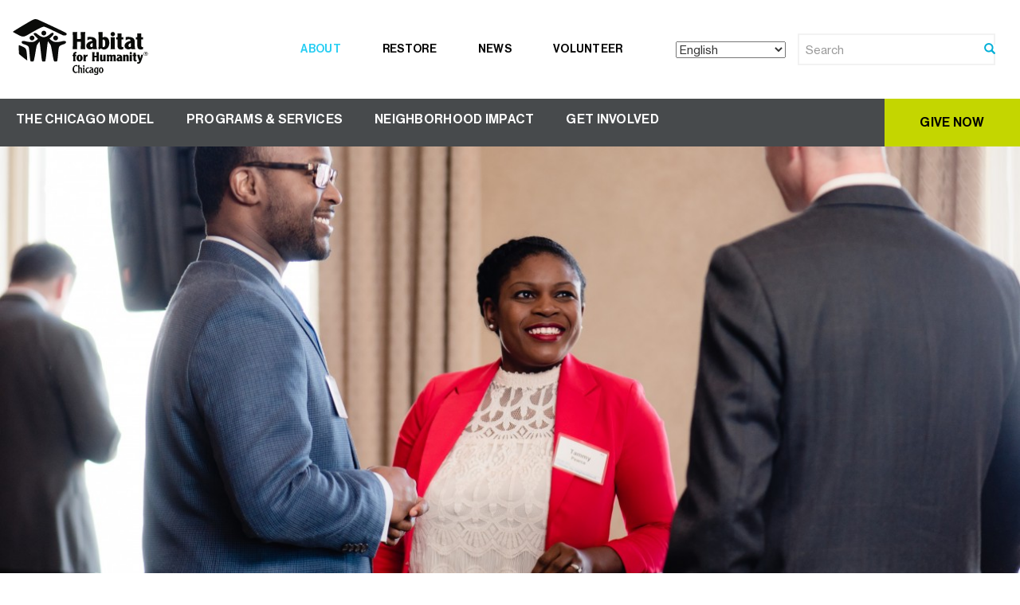

--- FILE ---
content_type: text/html; charset=UTF-8
request_url: https://www.habitatchicago.org/about/board-staff
body_size: 9547
content:
<!DOCTYPE html>
<html  lang="en" dir="ltr">
  <head>
    <meta charset="utf-8" />
<script async src="https://www.googletagmanager.com/gtag/js?id=UA-107220884-1"></script>
<script>window.dataLayer = window.dataLayer || [];function gtag(){dataLayer.push(arguments)};gtag("js", new Date());gtag("set", "developer_id.dMDhkMT", true);gtag("config", "UA-107220884-1", {"groups":"default","anonymize_ip":true,"page_placeholder":"PLACEHOLDER_page_path","allow_ad_personalization_signals":false});gtag('config', 'AW-973057733');</script>
<meta name="Generator" content="Drupal 10 (https://www.drupal.org)" />
<meta name="MobileOptimized" content="width" />
<meta name="HandheldFriendly" content="true" />
<meta name="viewport" content="width=device-width, initial-scale=1.0" />
<link rel="icon" href="/sites/default/files/favicon_0.ico" type="image/vnd.microsoft.icon" />
<link rel="canonical" href="https://www.habitatchicago.org/about/board-staff" />
<link rel="shortlink" href="https://www.habitatchicago.org/node/3" />

    <title>BOARD OF DIRECTORS | Habitat for Humanity Chicago</title>
    <link rel="stylesheet" media="all" href="/sites/default/files/css/css_1wg2ay_J75XgLEd1ZZMm8tgp_tNGIDotjkvnnYQkjBQ.css?delta=0&amp;language=en&amp;theme=hfhc&amp;include=eJwlyEkKwDAIAMAPJfgmFbNQE4MKJb_voXMcMstIxwPNcclr_pTRBkNXI9QaeXXu_t-eLDVEhbPEjZQFhCEflxIaUw" />
<link rel="stylesheet" media="all" href="/sites/default/files/css/css_srONxC_WeLBLJIaDVr4kNi_NfVv08mUaEtl3Dy9L0xs.css?delta=1&amp;language=en&amp;theme=hfhc&amp;include=eJwlyEkKwDAIAMAPJfgmFbNQE4MKJb_voXMcMstIxwPNcclr_pTRBkNXI9QaeXXu_t-eLDVEhbPEjZQFhCEflxIaUw" />
<link rel="stylesheet" media="all" href="https://cdnjs.cloudflare.com/ajax/libs/jquery-nice-select/1.1.0/css/nice-select.min.css" />
<link rel="stylesheet" media="all" href="/sites/default/files/css/css_tZ8af2iYn47WjXKLsn7gejf7_DxOsHRwuT7sZTE__do.css?delta=3&amp;language=en&amp;theme=hfhc&amp;include=eJwlyEkKwDAIAMAPJfgmFbNQE4MKJb_voXMcMstIxwPNcclr_pTRBkNXI9QaeXXu_t-eLDVEhbPEjZQFhCEflxIaUw" />

    <script src="https://use.fontawesome.com/releases/v6.1.0/js/all.js" defer crossorigin="anonymous"></script>
<script src="https://use.fontawesome.com/releases/v6.1.0/js/v4-shims.js" defer crossorigin="anonymous"></script>
<script src="https://aws.predictiveresponse.net/trac.js"></script>
<script src="/sites/default/files/js/js_Qq6wbNqiYGa2KzlagpvAsGpKBkDGI922AENaOFgBPok.js?scope=header&amp;delta=3&amp;language=en&amp;theme=hfhc&amp;include=eJx9zksKAyEQhOEL6XgkcTo12uDYjd0YcvsE8iBkkd3PV5vaRdx8Fk37u7JOZB7s4UNJRWVhhkOGlytMTqSv3mzVf9tmjc9QRWpHLqP0mzNZ-oXQjkapdtlLj0aT1V82mBANHeRPeHy8MDkvxAlTGYY7ZjhQVg"></script>

  </head>
  <body class="path-about path-about-board-staff page-nid-3 path-node page-node-type-page navbar-is-static-top has-glyphicons">
    <a href="#main-content" class="visually-hidden focusable skip-link">
      Skip to main content
    </a>
    
      <div class="dialog-off-canvas-main-canvas" data-off-canvas-main-canvas>
    
      <header class="navbar navbar-default navbar-static-top" id="navbar" role="banner">
          <div class="container-fluid">
    
    <div class="navbar-header">
                            <a class="logo navbar-brand" href="/" title="Home" rel="home">
      <img src="/themes/hfhc/logo.svg" alt="Home" />
    </a>
      

          </div>

    

                    <div class="mobile-button-wrap">
        <button type="button" class="navbar-toggle" data-toggle="collapse" data-target="#navbar-collapse">
          <span class="sr-only">Toggle navigation</span>
          <div class="icon-bar-wrapper">
            <span class="icon-bar"></span>
            <span class="icon-bar"></span>
            <span class="icon-bar"></span>
          </div>
          <span class="menu-text">Menu</span>
        </button>
      </div>
    
              <div id="navbar-collapse" class="navbar-collapse collapse">
          <section id="block-hfhc-navigation-top" class="block block-blockgroup block-block-groupnavigation-top clearfix">
  
    

      <nav role="navigation" aria-labelledby="block-hfhc-secondarynavigation-menu" id="block-hfhc-secondarynavigation">
            
  <h2 class="visually-hidden" id="block-hfhc-secondarynavigation-menu">Secondary navigation</h2>
  

        
              <ul role="menu" class="menu nav navbar-nav">
                            <li class="active">
        <a href="/about" target="_self" rel="" data-drupal-link-system-path="node/1">ABOUT</a>
                  </li>
                        <li>
        <a href="/restore" target="_self" rel="" data-drupal-link-system-path="node/8">RESTORE</a>
                  </li>
                        <li>
        <a href="/news" data-drupal-link-system-path="news">NEWS</a>
                  </li>
                        <li>
        <a href="/volunteer" data-drupal-link-system-path="node/55">VOLUNTEER</a>
                  </li>
        </ul>
  


  </nav>
<section id="block-gtranslate" class="block block-gtranslate block-gtranslate-block clearfix">
  
    

      
<div class="gtranslate_wrapper"></div><script>window.gtranslateSettings = {"switcher_horizontal_position":"left","switcher_vertical_position":"bottom","horizontal_position":"inline","vertical_position":"inline","float_switcher_open_direction":"top","switcher_open_direction":"bottom","default_language":"en","native_language_names":1,"detect_browser_language":0,"add_new_line":1,"select_language_label":"Select Language","flag_size":32,"flag_style":"2d","globe_size":60,"alt_flags":[],"wrapper_selector":".gtranslate_wrapper","url_structure":"none","custom_domains":null,"languages":["en","ar","fr","es"],"custom_css":""};</script><script>(function(){var js = document.createElement('script');js.setAttribute('src', 'https://cdn.gtranslate.net/widgets/latest/dropdown.js');js.setAttribute('data-gt-orig-url', '/about/board-staff');js.setAttribute('data-gt-orig-domain', 'www.habitatchicago.org');document.body.appendChild(js);})();</script>
  </section>

<section class="search-api-page-block-form-content search-api-page-block-form search-form search-block-form container-inline block block-search-api-page block-search-api-page-form-block clearfix" data-drupal-selector="search-api-page-block-form-content" id="block-searchapipagesearchblockform">
  
    

      <form action="/about/board-staff" method="post" id="search-api-page-block-form-content" accept-charset="UTF-8" class="col-sm-8">
  <div class="form-item js-form-item form-type-search js-form-type-search form-item-keys js-form-item-keys form-no-label form-group">
      <label for="edit-keys" class="control-label sr-only">Search</label>
  
  
  <input title="Enter the terms you wish to search for." data-drupal-selector="edit-keys" class="form-search form-control" placeholder="Search" type="search" id="edit-keys" name="keys" value="" size="15" maxlength="128" />

  
  
      <div id="edit-keys--description" class="description help-block">
      Enter the terms you wish to search for.
    </div>
  </div>
<input autocomplete="off" data-drupal-selector="form-aptoem9xa4vxw7zoelkq3ictdsghwehhqn-crnelssi" type="hidden" name="form_build_id" value="form-aPTOeM9xA4VXw7zOELkQ3ICtdSGhwEHHqn_CrNelsSI" /><input data-drupal-selector="edit-search-api-page-block-form-content" type="hidden" name="form_id" value="search_api_page_block_form_content" /><div data-drupal-selector="edit-actions" class="form-actions form-group js-form-wrapper form-wrapper" id="edit-actions"><button class="search-form__submit button js-form-submit form-submit btn-primary btn icon-before" data-drupal-selector="edit-submit" type="submit" id="edit-submit" name="op" value="Search"><span class="icon glyphicon glyphicon-search" aria-hidden="true"></span>
Search</button></div>

</form>

  </section>


  </section>

<nav role="navigation" aria-labelledby="block-hfhc-main-menu-menu" id="block-hfhc-main-menu">
            
  <h2 class="visually-hidden" id="block-hfhc-main-menu-menu">Main navigation</h2>
  

        
              <ul role="menu" class="menu nav navbar-nav">
                            <li class="expanded dropdown">
        <a href="/chicago-model" class="dropdown-toggle" data-toggle="dropdown">THE CHICAGO MODEL <span class="caret"></span></a>
                                  <ul role="menu" class="menu dropdown-menu">
                            <li>
        <a href="/chicago-model/vision-approach" target="_self" rel="" data-drupal-link-system-path="node/15">VISION &amp; APPROACH</a>
                  </li>
                        <li>
        <a href="/chicago-model/why" data-drupal-link-system-path="node/86">A GREATER RETURN ON INVESTMENT</a>
                  </li>
                        <li>
        <a href="/chicago-model/target-outcomes" data-drupal-link-system-path="node/88">TARGET OUTCOMES</a>
                  </li>
                        <li>
        <a href="/chicago-model/collaboration" data-drupal-link-system-path="node/89">COLLABORATION</a>
                  </li>
                        <li>
        <a href="/chicago-model/international-work" target="_self" rel="" data-drupal-link-system-path="node/17">INTERNATIONAL WORK</a>
                  </li>
                        <li>
        <a href="/neighborhood-impact/neighborhood-selection" data-drupal-link-system-path="node/110">NEIGHBORHOOD SELECTION</a>
                  </li>
        </ul>
  
            </li>
                        <li class="expanded dropdown">
        <a href="/programs-services" class="dropdown-toggle" data-toggle="dropdown">PROGRAMS &amp; SERVICES <span class="caret"></span></a>
                                  <ul role="menu" class="menu dropdown-menu">
                            <li>
        <a href="/homebuyer-university" data-drupal-link-system-path="node/487">PUBLIC HOMEBUYER UNIVERSITY</a>
                  </li>
                        <li>
        <a href="/programs-services/affordable-homeownership" target="_self" rel="" data-drupal-link-system-path="node/22">AFFORDABLE HOMEOWNERSHIP</a>
                  </li>
                        <li>
        <a href="/grants" data-drupal-link-system-path="node/1003">NEIGHBORHOOD GRANTS INITIATIVE</a>
                  </li>
                        <li>
        <a href="/home-care-workshops" data-drupal-link-system-path="node/586">HOME CARE EDUCATION</a>
                  </li>
                        <li>
        <a href="/programs-services/community-action" data-drupal-link-system-path="node/90">COMMUNITY ACTION</a>
                  </li>
                        <li>
        <a href="/programs-services/homeowner-support" data-drupal-link-system-path="node/103">HOMEOWNER SUPPORT</a>
                  </li>
                        <li>
        <a href="/programs-services/service-resources" data-drupal-link-system-path="node/457">SERVICE RESOURCES</a>
                  </li>
                        <li>
        <a href="/race-and-housing" data-drupal-link-system-path="node/1404">Race and Housing</a>
                  </li>
        </ul>
  
            </li>
                        <li class="expanded dropdown">
        <a href="/neighborhood-impact" class="dropdown-toggle" data-toggle="dropdown">NEIGHBORHOOD IMPACT <span class="caret"></span></a>
                                  <ul role="menu" class="menu dropdown-menu">
                            <li>
        <a href="/neighborhood-impact/west-pullman" target="_self" rel="" data-drupal-link-system-path="node/35">WEST PULLMAN</a>
                  </li>
                        <li>
        <a href="/neighborhood-impact/greater-grand-crossing" data-drupal-link-system-path="node/111">GREATER GRAND CROSSING</a>
                  </li>
                        <li>
        <a href="/neighborhood-impact/neighborhood-selection" data-drupal-link-system-path="node/110">NEIGHBORHOOD SELECTION</a>
                  </li>
        </ul>
  
            </li>
                        <li class="expanded dropdown">
        <a href="/get-involved" class="dropdown-toggle" data-toggle="dropdown">GET INVOLVED <span class="caret"></span></a>
                                  <ul role="menu" class="menu dropdown-menu">
                            <li>
        <a href="/ways-to-donate" target="_self" rel="" data-drupal-link-system-path="node/46">DONATE</a>
                  </li>
                        <li>
        <a href="/get-involved/volunteer/build-site/women-build" data-drupal-link-system-path="node/134">WOMEN BUILD</a>
                  </li>
                        <li>
        <a href="/volunteer" data-drupal-link-system-path="node/55">VOLUNTEER</a>
                  </li>
                        <li>
        <a href="/events" data-drupal-link-system-path="events">EVENTS</a>
                  </li>
                        <li>
        <a href="/get-involved/sponsor" data-drupal-link-system-path="node/50">SPONSOR</a>
                  </li>
                        <li>
        <a href="/subcontractors" target="_self" rel="" data-drupal-link-system-path="node/239">SUBCONTRACTORS</a>
                  </li>
                        <li>
        <a href="/careers" data-drupal-link-system-path="node/83">CAREERS</a>
                  </li>
        </ul>
  
            </li>
                        <li>
        <a href="/donate" target="_self" data-drupal-link-system-path="node/60">GIVE NOW</a>
                  </li>
        </ul>
  


  </nav>


      </div>
    
              <a href="/donate" class="btn btn-default btn-cta">GIVE NOW</a>
    
          </div>
      </header>


      <div class="admin-container">
      <div class="container-fluid">
                                      <div class="row">
              

            </div>
                  
                
                                      <div class="row">
              

            </div>
                  
                      </div>
    </div>
  
  <div role="main" class="main-container js-quickedit-main-content">
    <div class="container-fluid">
                    <div class="row">
                                              
  <div class="col-sm-12 region region-preface-first">
    <div data-drupal-messages-fallback class="hidden"></div>

  </div>

                      
                                              
  <div class="col-sm-12 region region-title">
      


  </div>

                      
                            </div>
      
                    <div class="row">
                    
                                                        <section class="col-sm-12 region region-content">
              <a id="main-content"></a>
                  <div data-history-node-id="3" class="row sprout-basic node node--type-page node--view-mode-full">
  

    <div class="col-sm-12 bs-region bs-region--top">
    
            <div class="field field--name-field-image field--type-image field--label-hidden field--item">
  <div class="bg-img" style="background-image:url(/sites/default/files/styles/full/public/2019-12/HFH%20Chicago%20Breakfast%202018-43_0.jpg?h=b2774bcf&amp;itok=0x8tbkRU&amp;c=1768348521); background-repeat: no-repeat;"></div>
</div>
      
            <div class="field field--name-node-title field--type-ds field--label-hidden field--item"><h1 class="page-title">
  BOARD OF DIRECTORS
</h1>
</div>
      
  </div>
  
    <div class="col-sm-8 bs-region bs-region--left">
    
            <div class="field field--name-body field--type-text-with-summary field--label-hidden field--item"><h2>Officers</h2><hr><p><a href="https://www.linkedin.com/in/ambilton/"><strong>Amy Bilton</strong></a><strong> | President</strong><br>Nyhan, Bambrick, Kinzie &amp; Lowry, P.C., Attorney and Shareholder&nbsp;<br><strong>Give me one hour in Chicago and you’d find me in Grant Park with my family and a picnic basket, listening to the symphony.</strong></p><p>&nbsp;</p><p><a href="https://www.hines.com/about/staff-leadership/michael-kaiser"><strong>Michael Kaiser</strong></a>&nbsp;<strong>| Vice President</strong><br>Hines, Senior Vice President, Management Services&nbsp;<br><strong>Give me one hour in Chicago and you’d find me enjoying the amazing energy, waterfront vistas, and food of our city.</strong></p><p>&nbsp;</p><p><a href="https://www.linkedin.com/in/shahiedah/"><strong>Shahiedah Shabazz</strong></a><strong> | Vice President</strong><br>Quarles &amp; Brady LLP, Of Counsel<br><strong>Give me one hour in Chicago and you’d find me marveling at the beautiful skyline.</strong></p><p>&nbsp;</p><p><a href="https://www.linkedin.com/in/brian-doyle-4458b914/"><strong>Brian Doyle</strong></a><strong> | Treasurer</strong><br>BMO, Director&nbsp;<br><strong>Give me one hour in Chicago and you’d find me exploring Chicago's amazing neighborhoods and restaurants.</strong></p><p>&nbsp;</p><p><a href="https://www.linkedin.com/in/sue-matejcak-27b1a72/"><strong>Sue Matejcak</strong></a>&nbsp;| <strong>Secretary</strong><br>Quarles &amp; Brady LLP, Partner<br><strong>Give me one hour in Chicago and you’d find me perusing the closest art fair or crafts show.</strong></p><p>&nbsp;</p><p>&nbsp;</p><h2>Directors</h2><p><a href="https://www.linkedin.com/in/dorothyabreu/"><strong>Dorothy Abreu</strong></a><strong> | Director</strong><br>PNC, Senior Vice President, Public Finance&nbsp;<br><strong>Give me one hour in Chicago and you’d find me enjoying the beautiful lakefront either walking or biking along the path.</strong></p><p>&nbsp;</p><p><a href="https://www.linkedin.com/in/helen-chen-2236752/"><strong>Helen Chen</strong></a><strong> | Director</strong>&nbsp;<br>Willis Towers Watson, Senior Director&nbsp;<br><strong>Give me one hour in Chicago and you’d find me...</strong></p><p>&nbsp;</p><p><a href="https://www.linkedin.com/in/andydahle/"><strong>Andy Dahle</strong></a><strong> | Director</strong>&nbsp;<br>PwC, Retired&nbsp;<br><strong>Give me one hour in Chicago and you’d find me with family exploring Chicago's world class museums.</strong></p><p>&nbsp;</p><p><a href="https://www.linkedin.com/in/camron-durr-8b1763125/"><strong>Camron Durr</strong></a><strong> | Director</strong>&nbsp;<br>University of Illinois Chicago School of Law, J.D. Candidate&nbsp;<br><strong>Give me one hour in Chicago and you’d find me enjoying the lakefront trail with my dog.</strong></p><p>&nbsp;</p><p><strong>Phillip Kinnison</strong>&nbsp;<strong>| Director</strong>&nbsp;<br>Accenture, Digital Solutions Architect and Senior Principal&nbsp;<br><strong>Give me one hour in Chicago and you’d find me...</strong></p><p>&nbsp;</p><p><a href="https://www.linkedin.com/in/katherine-lanyi-aia-leed-ap-3425759/"><strong>Katherine Lanyi</strong></a><strong> | Director</strong><br>Solomon Cordwell Buenz, Senior Project Manager&nbsp;<br><strong>Give me one hour in Chicago and you’d find me throwing a ball to my dog at the Montrose doggie beach.</strong></p><p>&nbsp;</p><p><a href="https://www.linkedin.com/in/tak-louie-aia-leed-ap-b964727/"><strong>Tak Louie</strong></a> | <strong>Director&nbsp;</strong><br>Illinois Housing Development Authority, Manager of Architecture and Construction Services&nbsp;<br><strong>Give me one hour in Chicago and you’d find me flipping through LPs in a record shop.</strong></p><p>&nbsp;</p><p><a href="https://travisalexisnewsome.com/"><strong>Travis Alexis Newsome</strong></a><strong> </strong>| <strong>Director&nbsp;</strong><br>Speaker, singer, and space planner<br><strong>Give me one hour in Chicago and you’d find me enjoying the delicacies at one of the city's great vegan restaurants.</strong></p><p>&nbsp;</p><p><a href="https://www.linkedin.com/in/neville-reid-13a034103/"><strong>N. Neville Reid</strong></a><strong>&nbsp;| Director</strong>&nbsp;<br>Fox, Swibel, Levin &amp; Carroll, LLP, Partner&nbsp;<br><strong>Give me one hour in Chicago and you’d find me&nbsp;on the golf course.</strong></p><p>&nbsp;</p><p><a href="https://foxswibel.com/attorney/leslie-schafer-de-ochoa/"><strong>Leslie Schafer de Ochoa</strong></a><strong> | Director</strong>&nbsp;<br>Fox, Swibel, Levin &amp; Carroll, LLP, Partner<br><strong>Give me one hour in Chicago and you’d find me...</strong></p><p>&nbsp;</p><p><a href="https://www.linkedin.com/in/celeste-r-smith-cae/"><strong>Celeste Smith</strong></a><strong> | Director</strong>&nbsp;<br>Association of State and Territorial Health Officials, Director of Leadership Certificates and Programs<br><strong>Give me one hour in Chicago and you’d find me...</strong></p><p>&nbsp;</p><p><a href="https://www.linkedin.com/in/joyce-t-vela/"><strong>Joyce Vela</strong></a><strong> | Director</strong>&nbsp;<br>LCM Architects, Senior Associate / Project Manager&nbsp;<br><strong>Give me one hour in Chicago and you’d find me probably stuffing my face with jibaritos, tacos, deep dish pizza, sushi, BBQ, falafels, or all of the above!</strong></p><p>&nbsp;</p><p><a href="https://www.linkedin.com/in/wesleywalkernfp/"><strong>Wesley Walker</strong></a><strong> | Director</strong>&nbsp;<br>WW Strategies LLC, Principal Consultant&nbsp;<br><strong>Give me one hour in Chicago and you’d find me...</strong></p><p>&nbsp;</p><p><a href="https://www.linkedin.com/in/jim-wheaton-0a167315/"><strong>Jim Wheaton</strong></a><strong> | Director</strong>&nbsp;<br>Department of Housing - Neighborhood Preservation Bureau, Program Manager<br><strong>Give me one hour in Chicago and you’d find me on my way to the National Museum of Mexican Art in Pilsen with an Al's Beef/Combo (wet-not dipped, sweet &amp; hot) in one hand and a Mario's Italian Ice (cantaloupe) in the other.</strong></p><p>&nbsp;</p><p><a href="https://www.linkedin.com/in/william-zuhl-jr-cpa/?originalSubdomain=ch"><strong>William Zuhl</strong></a><strong> | Director</strong>&nbsp;<br>PwC, Senior Manager<br><strong>Give me one hour in Chicago and you’d find me...</strong></p><p>&nbsp;</p><p>&nbsp;</p><p>&nbsp;</p></div>
      
  <div class="field field--name-field-related-content field--type-entity-reference field--label-above">
  <h2 class="field--label">Related</h2>
      <div class="field--items">
        <div class="field--item">
<div data-history-node-id="69" class="row sprout-list-item node node--type-page node--view-mode-teaser">
  

  
    <div class="bs-region bs-region--left col-sm-6">
    
            <div class="field field--name-field-image field--type-image field--label-hidden field--item">  <a href="/directions-hours" hreflang="en"><img loading="lazy" src="/sites/default/files/styles/tile/public/2020-03/WB%20Soda%20Fountain%20Photo%20low%20res-60.jpg?h=0fee426f&amp;itok=0zTMFGE1" width="375" height="250" alt="Habitat houses in a row" class="img-responsive" />

</a>
</div>
      
  </div>
  
    <div class="bs-region bs-region--right col-sm-6">
    
            <div class="field field--name-node-title field--type-ds field--label-hidden field--item"><h3>
  <a href="/directions-hours" hreflang="en">DIRECTIONS &amp; HOURS</a>
</h3>
</div>
      
            <div class="field field--name-body field--type-text-with-summary field--label-hidden field--item">  Where? When? We've got answers.

</div>
      
  </div>
  
  
</div>

</div>
        </div>
    </div>

  </div>
  
    <aside class="col-sm-4 bs-region bs-region--right">
    
  <div class="field field--name-dynamic-block-fieldnode-subnav-secondary field--type-ds field--label-above">
  <h3 data-toggle="collapse" data-target="#accordion" class="field--label">ABOUT</h3>
        <div id="accordion" class="field--item">


              <ul role="menu" class="menu nav subnav">
                            <li>
        <a href="/team" data-drupal-link-system-path="node/1190">MEET THE TEAM</a>
                  </li>
                        <li>
        <a href="/chicago-model" target="_self" rel="" data-drupal-link-system-path="node/14">THE CHICAGO MODEL</a>
                  </li>
                        <li>
        <a href="/about/annual-reports" target="_self" rel="" data-drupal-link-system-path="node/6">ORGANIZATION REPORTS &amp; FINANCIALS</a>
                  </li>
                        <li>
        <a href="/contact-us" target="_self" rel="" data-drupal-link-system-path="node/85">CONTACT US</a>
                  </li>
                        <li class="active">
        <a href="/about/board-staff" target="_self" rel="" data-drupal-link-system-path="node/3" class="is-active" aria-current="page">BOARD OF DIRECTORS</a>
                  </li>
                        <li>
        <a href="/about/faqs" target="_self" rel="" data-drupal-link-system-path="node/5">FAQs</a>
                  </li>
                        <li>
        <a href="/careers" target="_self" rel="" data-drupal-link-system-path="node/83">CAREERS</a>
                  </li>
                        <li>
        <a href="/current-partners" target="_self" rel="" data-drupal-link-system-path="node/200">SPONSORS</a>
                  </li>
        </ul>
  

</div>
      </div>

  </aside>
  
  
</div>




            </section>
          
                            </div>
      
                              <div class="row">
            
  <div class="col-sm-12 region region-postscript">
    <section id="block-newslettersignupcta" class="block block-block-content block-block-contentc7e4e40d-468f-473a-8d80-a3ba7050a544 clearfix">
  
    

      
            <div class="field field--name-body field--type-text-with-summary field--label-hidden field--item"><p>Sign up for our newsletter for the latest news and opportunities to get involved!</p>

<p><a class="btn btn-default btn-lg" href="/sign-newsletters">SIGN UP</a></p>
</div>
      
  </section>


  </div>

          </div>
                  </div>
  </div>

      <footer class="footer footer-container full-bleed" role="contentinfo">
      <div class="container-fluid">
        <div class="row">
          
  <div class="col-sm-12 region region-footer">
    <section id="block-hfhc-logofooter" class="block block-block-content block-block-content38480de2-9c27-4a15-8a74-43fb1bdc81e2 clearfix">
  
    

      
            <div class="field field--name-body field--type-text-with-summary field--label-hidden field--item"><p><img src="/sites/default/files/inline-images/Chicago_Hz_White%20Clr.png" data-entity-uuid="0e0d08d4-a53a-4898-bc3c-2481b6288922" data-entity-type="file" alt="Habitat Chicago logo in white" width="175" height="73" loading="lazy"></p><p>Office: 111 W Jackson Blvd, Ste 2130, Chicago, IL 60604</p><p>ReStore Chicago North: 6040 N Pulaski Rd, Chicago, IL 60646</p><p>ReStore Chicago South: 6057 S Western Ave, Chicago, IL 60636</p><p>&nbsp;</p><p>EIN: 46-0494889</p><!--
<p>
        ReStore Chicago South: 6057 S Western Avenue Chicago, IL 60636
</p>
--></div>
      
  </section>

<nav role="navigation" aria-labelledby="block-hfhc-footer-menu" id="block-hfhc-footer">
            
  <h2 class="visually-hidden" id="block-hfhc-footer-menu">Footer menu</h2>
  

        
              <ul role="menu" class="menu nav">
                            <li>
        <a href="/contact-us" target="_self" rel="" data-drupal-link-system-path="node/85">Contact us</a>
                  </li>
                        <li>
        <a href="/directions-hours" target="" data-drupal-link-system-path="node/69">Directions &amp; Hours</a>
                  </li>
                        <li>
        <a href="/press" target="" data-drupal-link-system-path="node/68">Press</a>
                  </li>
                        <li>
        <a href="https://www.habitatchicago.org/careers" title="Job openings at Habitat Chicago">Careers</a>
                  </li>
                        <li>
        <a href="https://habitatchicago.volunteerhub.com/" target="_blank">Volunteer Portal</a>
                  </li>
        </ul>
  


  </nav>
<section id="block-hfhc-sociallinks" class="block block-block-content block-block-contentcb2d8cb3-1aa7-4bb5-b23b-71f2bf1bc548 clearfix">
  
    

      
            <div class="field field--name-body field--type-text-with-summary field--label-hidden field--item"><ul class="social-media"><li><a class="instagram" href="https://www.instagram.com/habitatchicago/"><span class="sr-only">Instagram</span></a></li><li><a class="facebook" href="https://www.facebook.com/HabitatforHumanityChicago"><span class="sr-only">Facebook</span></a></li><li><a class="linkedin" href="https://www.linkedin.com/company/habitat-for-humanity-chicago"><span class="sr-only">LinkedIn</span></a></li><li><a class="youtube" href="http://www.youtube.com/channel/UCTXh-L2vBnRLf3bnO9QC0fw"><span class="sr-only">YouTube</span></a></li></ul><p><br><img src="/sites/default/files/inline-images/eho-logo-white.png" data-entity-uuid="8dcd24c6-9d54-48ea-a6b7-67be85003d57" data-entity-type="file" alt="Equal Housing Opportunity Logo" width="75" height="72" align="right" loading="lazy"></p></div>
      
  </section>

<section id="block-hfhc-copyrightandcredit" class="block block-block-content block-block-contentcc7a5267-9a7d-4676-af3f-e9c1ed639000 clearfix">
  
    

      
            <div class="field field--name-body field--type-text-with-summary field--label-hidden field--item"><p class="copyright">©2026 Habitat for Humanity Chicago</p><ul class="legal-links"><li><a href="/disclaimer">Disclaimer</a></li><li><a href="/privacy-policy">Privacy Policy</a></li><li><a href="/terms-conditions">Terms &amp; Conditions</a></li></ul><p class="credit">A <a href="http://messageagency.com">Message»Agency</a> Site</p></div>
      
  </section>


  </div>

        </div>
      </div>
    </footer>
  
  </div>

    
    <script type="application/json" data-drupal-selector="drupal-settings-json">{"path":{"baseUrl":"\/","pathPrefix":"","currentPath":"node\/3","currentPathIsAdmin":false,"isFront":false,"currentLanguage":"en"},"pluralDelimiter":"\u0003","suppressDeprecationErrors":true,"google_analytics":{"account":"UA-107220884-1","trackOutbound":true,"trackMailto":true,"trackTel":true,"trackDownload":true,"trackDownloadExtensions":"7z|aac|arc|arj|asf|asx|avi|bin|csv|doc(x|m)?|dot(x|m)?|exe|flv|gif|gz|gzip|hqx|jar|jpe?g|js|mp(2|3|4|e?g)|mov(ie)?|msi|msp|pdf|phps|png|ppt(x|m)?|pot(x|m)?|pps(x|m)?|ppam|sld(x|m)?|thmx|qtm?|ra(m|r)?|sea|sit|tar|tgz|torrent|txt|wav|wma|wmv|wpd|xls(x|m|b)?|xlt(x|m)|xlam|xml|z|zip"},"bootstrap":{"forms_has_error_value_toggle":1,"modal_animation":1,"modal_backdrop":"true","modal_focus_input":1,"modal_keyboard":1,"modal_select_text":1,"modal_show":1,"modal_size":"","popover_enabled":1,"popover_animation":1,"popover_auto_close":1,"popover_container":"body","popover_content":"","popover_delay":"0","popover_html":0,"popover_placement":"right","popover_selector":"","popover_title":"","popover_trigger":"click"},"ajaxTrustedUrl":{"form_action_p_pvdeGsVG5zNF_XLGPTvYSKCf43t8qZYSwcfZl2uzM":true},"user":{"uid":0,"permissionsHash":"194a5318ee687d3852309cbf26f965c29465ead7f03de667bd3fe8659053066c"}}</script>
<script src="/sites/default/files/js/js_tm0KucAa9y-30XPRX224PgrNYkt6BvRMl7kyNh0JzkM.js?scope=footer&amp;delta=0&amp;language=en&amp;theme=hfhc&amp;include=eJx9zksKAyEQhOEL6XgkcTo12uDYjd0YcvsE8iBkkd3PV5vaRdx8Fk37u7JOZB7s4UNJRWVhhkOGlytMTqSv3mzVf9tmjc9QRWpHLqP0mzNZ-oXQjkapdtlLj0aT1V82mBANHeRPeHy8MDkvxAlTGYY7ZjhQVg"></script>
<script src="https://cdnjs.cloudflare.com/ajax/libs/jquery-nice-select/1.1.0/js/jquery.nice-select.min.js"></script>

  </body>
</html>


--- FILE ---
content_type: text/css
request_url: https://www.habitatchicago.org/sites/default/files/css/css_tZ8af2iYn47WjXKLsn7gejf7_DxOsHRwuT7sZTE__do.css?delta=3&language=en&theme=hfhc&include=eJwlyEkKwDAIAMAPJfgmFbNQE4MKJb_voXMcMstIxwPNcclr_pTRBkNXI9QaeXXu_t-eLDVEhbPEjZQFhCEflxIaUw
body_size: 50261
content:
/* @license GPL-2.0-or-later https://www.drupal.org/licensing/faq */
html{font-family:sans-serif;-ms-text-size-adjust:100%;-webkit-text-size-adjust:100%;}body{margin:0;}article,aside,details,figcaption,figure,footer,header,hgroup,main,menu,nav,section,summary{display:block;}audio,canvas,progress,video{display:inline-block;vertical-align:baseline;}audio:not([controls]){display:none;height:0;}[hidden],template{display:none;}a{background-color:transparent;}a:active,a:hover{outline:0;}abbr[title]{border-bottom:1px dotted;}b,strong{font-weight:bold;}dfn{font-style:italic;}h1{font-size:2em;margin:0.67em 0;}mark{background:#ff0;color:#000;}small{font-size:80%;}sub,sup{font-size:75%;line-height:0;position:relative;vertical-align:baseline;}sup{top:-0.5em;}sub{bottom:-0.25em;}img{border:0;}svg:not(:root){overflow:hidden;}figure{margin:1em 40px;}hr{-webkit-box-sizing:content-box;box-sizing:content-box;height:0;}pre{overflow:auto;}code,kbd,pre,samp{font-family:monospace,monospace;font-size:1em;}button,input,optgroup,select,textarea{color:inherit;font:inherit;margin:0;}button{overflow:visible;}button,select{text-transform:none;}button,html input[type="button"],input[type="reset"],input[type="submit"]{-webkit-appearance:button;cursor:pointer;}button[disabled],html input[disabled]{cursor:default;}button::-moz-focus-inner,input::-moz-focus-inner{border:0;padding:0;}input{line-height:normal;}input[type="checkbox"],input[type="radio"]{-webkit-box-sizing:border-box;box-sizing:border-box;padding:0;}input[type="number"]::-webkit-inner-spin-button,input[type="number"]::-webkit-outer-spin-button{height:auto;}input[type="search"]{-webkit-appearance:textfield;-webkit-box-sizing:content-box;box-sizing:content-box;}input[type="search"]::-webkit-search-cancel-button,input[type="search"]::-webkit-search-decoration{-webkit-appearance:none;}fieldset{border:1px solid #c0c0c0;margin:0 2px;padding:0.35em 0.625em 0.75em;}legend{border:0;padding:0;}textarea{overflow:auto;}optgroup{font-weight:bold;}table{border-collapse:collapse;border-spacing:0;}td,th{padding:0;}@media print{*,*:before,*:after{background:transparent !important;color:#000 !important;-webkit-box-shadow:none !important;box-shadow:none !important;text-shadow:none !important;}a,a:visited{text-decoration:underline;}a[href]:after{content:" (" attr(href) ")";}abbr[title]:after{content:" (" attr(title) ")";}a[href^="#"]:after,a[href^="javascript:"]:after{content:"";}pre,blockquote{border:1px solid #999;page-break-inside:avoid;}thead{display:table-header-group;}tr,img{page-break-inside:avoid;}img{max-width:100% !important;}p,h2,h3{orphans:3;widows:3;}h2,h3{page-break-after:avoid;}.navbar{display:none;}.btn > .caret,.dropup > .btn > .caret{border-top-color:#000 !important;}.label{border:1px solid #000;}.table{border-collapse:collapse !important;}.table td,.table th{background-color:#fff !important;}.table-bordered th,.table-bordered td{border:1px solid #ddd !important;}}@font-face{font-family:'Glyphicons Halflings';src:url(/themes/hfhc/bootstrap/fonts/glyphicons-halflings-regular.eot);src:url(/themes/hfhc/bootstrap/fonts/glyphicons-halflings-regular.eot#iefix) format('embedded-opentype'),url(/themes/hfhc/bootstrap/fonts/glyphicons-halflings-regular.woff2) format('woff2'),url(/themes/hfhc/bootstrap/fonts/glyphicons-halflings-regular.woff) format('woff'),url(/themes/hfhc/bootstrap/fonts/glyphicons-halflings-regular.ttf) format('truetype'),url(/themes/hfhc/bootstrap/fonts/glyphicons-halflings-regular.svg#glyphicons_halflingsregular) format('svg');}.glyphicon{position:relative;top:1px;display:inline-block;font-family:'Glyphicons Halflings';font-style:normal;font-weight:normal;line-height:1;-webkit-font-smoothing:antialiased;-moz-osx-font-smoothing:grayscale;}.glyphicon-asterisk:before{content:"\002a";}.glyphicon-plus:before{content:"\002b";}.glyphicon-euro:before,.glyphicon-eur:before{content:"\20ac";}.glyphicon-minus:before{content:"\2212";}.glyphicon-cloud:before{content:"\2601";}.glyphicon-envelope:before{content:"\2709";}.glyphicon-pencil:before{content:"\270f";}.glyphicon-glass:before{content:"\e001";}.glyphicon-music:before{content:"\e002";}.glyphicon-search:before{content:"\e003";}.glyphicon-heart:before{content:"\e005";}.glyphicon-star:before{content:"\e006";}.glyphicon-star-empty:before{content:"\e007";}.glyphicon-user:before{content:"\e008";}.glyphicon-film:before{content:"\e009";}.glyphicon-th-large:before{content:"\e010";}.glyphicon-th:before{content:"\e011";}.glyphicon-th-list:before{content:"\e012";}.glyphicon-ok:before{content:"\e013";}.glyphicon-remove:before{content:"\e014";}.glyphicon-zoom-in:before{content:"\e015";}.glyphicon-zoom-out:before{content:"\e016";}.glyphicon-off:before{content:"\e017";}.glyphicon-signal:before{content:"\e018";}.glyphicon-cog:before{content:"\e019";}.glyphicon-trash:before{content:"\e020";}.glyphicon-home:before{content:"\e021";}.glyphicon-file:before{content:"\e022";}.glyphicon-time:before{content:"\e023";}.glyphicon-road:before{content:"\e024";}.glyphicon-download-alt:before{content:"\e025";}.glyphicon-download:before{content:"\e026";}.glyphicon-upload:before{content:"\e027";}.glyphicon-inbox:before{content:"\e028";}.glyphicon-play-circle:before{content:"\e029";}.glyphicon-repeat:before{content:"\e030";}.glyphicon-refresh:before{content:"\e031";}.glyphicon-list-alt:before{content:"\e032";}.glyphicon-lock:before{content:"\e033";}.glyphicon-flag:before{content:"\e034";}.glyphicon-headphones:before{content:"\e035";}.glyphicon-volume-off:before{content:"\e036";}.glyphicon-volume-down:before{content:"\e037";}.glyphicon-volume-up:before{content:"\e038";}.glyphicon-qrcode:before{content:"\e039";}.glyphicon-barcode:before{content:"\e040";}.glyphicon-tag:before{content:"\e041";}.glyphicon-tags:before{content:"\e042";}.glyphicon-book:before{content:"\e043";}.glyphicon-bookmark:before{content:"\e044";}.glyphicon-print:before{content:"\e045";}.glyphicon-camera:before{content:"\e046";}.glyphicon-font:before{content:"\e047";}.glyphicon-bold:before{content:"\e048";}.glyphicon-italic:before{content:"\e049";}.glyphicon-text-height:before{content:"\e050";}.glyphicon-text-width:before{content:"\e051";}.glyphicon-align-left:before{content:"\e052";}.glyphicon-align-center:before{content:"\e053";}.glyphicon-align-right:before{content:"\e054";}.glyphicon-align-justify:before{content:"\e055";}.glyphicon-list:before{content:"\e056";}.glyphicon-indent-left:before{content:"\e057";}.glyphicon-indent-right:before{content:"\e058";}.glyphicon-facetime-video:before{content:"\e059";}.glyphicon-picture:before{content:"\e060";}.glyphicon-map-marker:before{content:"\e062";}.glyphicon-adjust:before{content:"\e063";}.glyphicon-tint:before{content:"\e064";}.glyphicon-edit:before{content:"\e065";}.glyphicon-share:before{content:"\e066";}.glyphicon-check:before{content:"\e067";}.glyphicon-move:before{content:"\e068";}.glyphicon-step-backward:before{content:"\e069";}.glyphicon-fast-backward:before{content:"\e070";}.glyphicon-backward:before{content:"\e071";}.glyphicon-play:before{content:"\e072";}.glyphicon-pause:before{content:"\e073";}.glyphicon-stop:before{content:"\e074";}.glyphicon-forward:before{content:"\e075";}.glyphicon-fast-forward:before{content:"\e076";}.glyphicon-step-forward:before{content:"\e077";}.glyphicon-eject:before{content:"\e078";}.glyphicon-chevron-left:before{content:"\e079";}.glyphicon-chevron-right:before{content:"\e080";}.glyphicon-plus-sign:before{content:"\e081";}.glyphicon-minus-sign:before{content:"\e082";}.glyphicon-remove-sign:before{content:"\e083";}.glyphicon-ok-sign:before{content:"\e084";}.glyphicon-question-sign:before{content:"\e085";}.glyphicon-info-sign:before{content:"\e086";}.glyphicon-screenshot:before{content:"\e087";}.glyphicon-remove-circle:before{content:"\e088";}.glyphicon-ok-circle:before{content:"\e089";}.glyphicon-ban-circle:before{content:"\e090";}.glyphicon-arrow-left:before{content:"\e091";}.glyphicon-arrow-right:before{content:"\e092";}.glyphicon-arrow-up:before{content:"\e093";}.glyphicon-arrow-down:before{content:"\e094";}.glyphicon-share-alt:before{content:"\e095";}.glyphicon-resize-full:before{content:"\e096";}.glyphicon-resize-small:before{content:"\e097";}.glyphicon-exclamation-sign:before{content:"\e101";}.glyphicon-gift:before{content:"\e102";}.glyphicon-leaf:before{content:"\e103";}.glyphicon-fire:before{content:"\e104";}.glyphicon-eye-open:before{content:"\e105";}.glyphicon-eye-close:before{content:"\e106";}.glyphicon-warning-sign:before{content:"\e107";}.glyphicon-plane:before{content:"\e108";}.glyphicon-calendar:before{content:"\e109";}.glyphicon-random:before{content:"\e110";}.glyphicon-comment:before{content:"\e111";}.glyphicon-magnet:before{content:"\e112";}.glyphicon-chevron-up:before{content:"\e113";}.glyphicon-chevron-down:before{content:"\e114";}.glyphicon-retweet:before{content:"\e115";}.glyphicon-shopping-cart:before{content:"\e116";}.glyphicon-folder-close:before{content:"\e117";}.glyphicon-folder-open:before{content:"\e118";}.glyphicon-resize-vertical:before{content:"\e119";}.glyphicon-resize-horizontal:before{content:"\e120";}.glyphicon-hdd:before{content:"\e121";}.glyphicon-bullhorn:before{content:"\e122";}.glyphicon-bell:before{content:"\e123";}.glyphicon-certificate:before{content:"\e124";}.glyphicon-thumbs-up:before{content:"\e125";}.glyphicon-thumbs-down:before{content:"\e126";}.glyphicon-hand-right:before{content:"\e127";}.glyphicon-hand-left:before{content:"\e128";}.glyphicon-hand-up:before{content:"\e129";}.glyphicon-hand-down:before{content:"\e130";}.glyphicon-circle-arrow-right:before{content:"\e131";}.glyphicon-circle-arrow-left:before{content:"\e132";}.glyphicon-circle-arrow-up:before{content:"\e133";}.glyphicon-circle-arrow-down:before{content:"\e134";}.glyphicon-globe:before{content:"\e135";}.glyphicon-wrench:before{content:"\e136";}.glyphicon-tasks:before{content:"\e137";}.glyphicon-filter:before{content:"\e138";}.glyphicon-briefcase:before{content:"\e139";}.glyphicon-fullscreen:before{content:"\e140";}.glyphicon-dashboard:before{content:"\e141";}.glyphicon-paperclip:before{content:"\e142";}.glyphicon-heart-empty:before{content:"\e143";}.glyphicon-link:before{content:"\e144";}.glyphicon-phone:before{content:"\e145";}.glyphicon-pushpin:before{content:"\e146";}.glyphicon-usd:before{content:"\e148";}.glyphicon-gbp:before{content:"\e149";}.glyphicon-sort:before{content:"\e150";}.glyphicon-sort-by-alphabet:before{content:"\e151";}.glyphicon-sort-by-alphabet-alt:before{content:"\e152";}.glyphicon-sort-by-order:before{content:"\e153";}.glyphicon-sort-by-order-alt:before{content:"\e154";}.glyphicon-sort-by-attributes:before{content:"\e155";}.glyphicon-sort-by-attributes-alt:before{content:"\e156";}.glyphicon-unchecked:before{content:"\e157";}.glyphicon-expand:before{content:"\e158";}.glyphicon-collapse-down:before{content:"\e159";}.glyphicon-collapse-up:before{content:"\e160";}.glyphicon-log-in:before{content:"\e161";}.glyphicon-flash:before{content:"\e162";}.glyphicon-log-out:before{content:"\e163";}.glyphicon-new-window:before{content:"\e164";}.glyphicon-record:before{content:"\e165";}.glyphicon-save:before{content:"\e166";}.glyphicon-open:before{content:"\e167";}.glyphicon-saved:before{content:"\e168";}.glyphicon-import:before{content:"\e169";}.glyphicon-export:before{content:"\e170";}.glyphicon-send:before{content:"\e171";}.glyphicon-floppy-disk:before{content:"\e172";}.glyphicon-floppy-saved:before{content:"\e173";}.glyphicon-floppy-remove:before{content:"\e174";}.glyphicon-floppy-save:before{content:"\e175";}.glyphicon-floppy-open:before{content:"\e176";}.glyphicon-credit-card:before{content:"\e177";}.glyphicon-transfer:before{content:"\e178";}.glyphicon-cutlery:before{content:"\e179";}.glyphicon-header:before{content:"\e180";}.glyphicon-compressed:before{content:"\e181";}.glyphicon-earphone:before{content:"\e182";}.glyphicon-phone-alt:before{content:"\e183";}.glyphicon-tower:before{content:"\e184";}.glyphicon-stats:before{content:"\e185";}.glyphicon-sd-video:before{content:"\e186";}.glyphicon-hd-video:before{content:"\e187";}.glyphicon-subtitles:before{content:"\e188";}.glyphicon-sound-stereo:before{content:"\e189";}.glyphicon-sound-dolby:before{content:"\e190";}.glyphicon-sound-5-1:before{content:"\e191";}.glyphicon-sound-6-1:before{content:"\e192";}.glyphicon-sound-7-1:before{content:"\e193";}.glyphicon-copyright-mark:before{content:"\e194";}.glyphicon-registration-mark:before{content:"\e195";}.glyphicon-cloud-download:before{content:"\e197";}.glyphicon-cloud-upload:before{content:"\e198";}.glyphicon-tree-conifer:before{content:"\e199";}.glyphicon-tree-deciduous:before{content:"\e200";}.glyphicon-cd:before{content:"\e201";}.glyphicon-save-file:before{content:"\e202";}.glyphicon-open-file:before{content:"\e203";}.glyphicon-level-up:before{content:"\e204";}.glyphicon-copy:before{content:"\e205";}.glyphicon-paste:before{content:"\e206";}.glyphicon-alert:before{content:"\e209";}.glyphicon-equalizer:before{content:"\e210";}.glyphicon-king:before{content:"\e211";}.glyphicon-queen:before{content:"\e212";}.glyphicon-pawn:before{content:"\e213";}.glyphicon-bishop:before{content:"\e214";}.glyphicon-knight:before{content:"\e215";}.glyphicon-baby-formula:before{content:"\e216";}.glyphicon-tent:before{content:"\26fa";}.glyphicon-blackboard:before{content:"\e218";}.glyphicon-bed:before{content:"\e219";}.glyphicon-apple:before{content:"\f8ff";}.glyphicon-erase:before{content:"\e221";}.glyphicon-hourglass:before{content:"\231b";}.glyphicon-lamp:before{content:"\e223";}.glyphicon-duplicate:before{content:"\e224";}.glyphicon-piggy-bank:before{content:"\e225";}.glyphicon-scissors:before{content:"\e226";}.glyphicon-bitcoin:before{content:"\e227";}.glyphicon-btc:before{content:"\e227";}.glyphicon-xbt:before{content:"\e227";}.glyphicon-yen:before{content:"\00a5";}.glyphicon-jpy:before{content:"\00a5";}.glyphicon-ruble:before{content:"\20bd";}.glyphicon-rub:before{content:"\20bd";}.glyphicon-scale:before{content:"\e230";}.glyphicon-ice-lolly:before{content:"\e231";}.glyphicon-ice-lolly-tasted:before{content:"\e232";}.glyphicon-education:before{content:"\e233";}.glyphicon-option-horizontal:before{content:"\e234";}.glyphicon-option-vertical:before{content:"\e235";}.glyphicon-menu-hamburger:before{content:"\e236";}.glyphicon-modal-window:before{content:"\e237";}.glyphicon-oil:before{content:"\e238";}.glyphicon-grain:before{content:"\e239";}.glyphicon-sunglasses:before{content:"\e240";}.glyphicon-text-size:before{content:"\e241";}.glyphicon-text-color:before{content:"\e242";}.glyphicon-text-background:before{content:"\e243";}.glyphicon-object-align-top:before{content:"\e244";}.glyphicon-object-align-bottom:before{content:"\e245";}.glyphicon-object-align-horizontal:before{content:"\e246";}.glyphicon-object-align-left:before{content:"\e247";}.glyphicon-object-align-vertical:before{content:"\e248";}.glyphicon-object-align-right:before{content:"\e249";}.glyphicon-triangle-right:before{content:"\e250";}.glyphicon-triangle-left:before{content:"\e251";}.glyphicon-triangle-bottom:before{content:"\e252";}.glyphicon-triangle-top:before{content:"\e253";}.glyphicon-console:before{content:"\e254";}.glyphicon-superscript:before{content:"\e255";}.glyphicon-subscript:before{content:"\e256";}.glyphicon-menu-left:before{content:"\e257";}.glyphicon-menu-right:before{content:"\e258";}.glyphicon-menu-down:before{content:"\e259";}.glyphicon-menu-up:before{content:"\e260";}*{-webkit-box-sizing:border-box;box-sizing:border-box;}*:before,*:after{-webkit-box-sizing:border-box;box-sizing:border-box;}html{font-size:10px;-webkit-tap-highlight-color:rgba(0,0,0,0);}body{font-family:'NeueHaasGroteskText Pro',sans-serif;font-size:14px;line-height:1.42857143;color:#333333;background-color:#fff;}input,button,select,textarea{font-family:inherit;font-size:inherit;line-height:inherit;}a{color:#0099CC;text-decoration:none;}a:hover,a:focus{color:#006AD8;text-decoration:underline;}a:focus{outline:5px auto -webkit-focus-ring-color;outline-offset:-2px;}figure{margin:0;}img{vertical-align:middle;}.img-responsive,.thumbnail > img,.thumbnail a > img,.carousel-inner > .item > img,.carousel-inner > .item > a > img{display:block;max-width:100%;height:auto;}.img-rounded{border-radius:6px;}.img-thumbnail{padding:4px;line-height:1.42857143;background-color:#fff;border:1px solid #ddd;border-radius:4px;-webkit-transition:all 0.2s ease-in-out;-o-transition:all 0.2s ease-in-out;transition:all 0.2s ease-in-out;display:inline-block;max-width:100%;height:auto;}.img-circle{border-radius:50%;}hr{margin-top:20px;margin-bottom:20px;border:0;border-top:1px solid #eeeeee;}.sr-only{position:absolute;width:1px;height:1px;margin:-1px;padding:0;overflow:hidden;clip:rect(0,0,0,0);border:0;}.sr-only-focusable:active,.sr-only-focusable:focus{position:static;width:auto;height:auto;margin:0;overflow:visible;clip:auto;}[role="button"]{cursor:pointer;}h1,h2,h3,h4,h5,h6,.h1,.h2,.h3,.h4,.h5,.h6{font-family:'NeueHaasGroteskDisp Pro Md',sans-serif;font-weight:500;line-height:1.1;color:inherit;}h1 small,h2 small,h3 small,h4 small,h5 small,h6 small,.h1 small,.h2 small,.h3 small,.h4 small,.h5 small,.h6 small,h1 .small,h2 .small,h3 .small,h4 .small,h5 .small,h6 .small,.h1 .small,.h2 .small,.h3 .small,.h4 .small,.h5 .small,.h6 .small{font-weight:normal;line-height:1;color:#777777;}h1,.h1,h2,.h2,h3,.h3{margin-top:20px;margin-bottom:10px;}h1 small,.h1 small,h2 small,.h2 small,h3 small,.h3 small,h1 .small,.h1 .small,h2 .small,.h2 .small,h3 .small,.h3 .small{font-size:65%;}h4,.h4,h5,.h5,h6,.h6{margin-top:10px;margin-bottom:10px;}h4 small,.h4 small,h5 small,.h5 small,h6 small,.h6 small,h4 .small,.h4 .small,h5 .small,.h5 .small,h6 .small,.h6 .small{font-size:75%;}h1,.h1{font-size:36px;}h2,.h2{font-size:30px;}h3,.h3{font-size:24px;}h4,.h4{font-size:18px;}h5,.h5{font-size:14px;}h6,.h6{font-size:12px;}p{margin:0 0 10px;}.lead{margin-bottom:20px;font-size:16px;font-weight:300;line-height:1.4;}@media (min-width:768px){.lead{font-size:21px;}}small,.small{font-size:85%;}mark,.mark{background-color:#fcf8e3;padding:.2em;}.text-left{text-align:left;}.text-right{text-align:right;}.text-center{text-align:center;}.text-justify{text-align:justify;}.text-nowrap{white-space:nowrap;}.text-lowercase{text-transform:lowercase;}.text-uppercase{text-transform:uppercase;}.text-capitalize{text-transform:capitalize;}.text-muted{color:#777777;}.text-primary{color:#C4D600;}a.text-primary:hover,a.text-primary:focus{color:#95a300;}.text-success{color:#3c763d;}a.text-success:hover,a.text-success:focus{color:#2b542c;}.text-info{color:#31708f;}a.text-info:hover,a.text-info:focus{color:#245269;}.text-warning{color:#8a6d3b;}a.text-warning:hover,a.text-warning:focus{color:#66512c;}.text-danger{color:#a94442;}a.text-danger:hover,a.text-danger:focus{color:#843534;}.bg-primary{color:#fff;background-color:#C4D600;}a.bg-primary:hover,a.bg-primary:focus{background-color:#95a300;}.bg-success{background-color:#dff0d8;}a.bg-success:hover,a.bg-success:focus{background-color:#c1e2b3;}.bg-info{background-color:#d9edf7;}a.bg-info:hover,a.bg-info:focus{background-color:#afd9ee;}.bg-warning{background-color:#fcf8e3;}a.bg-warning:hover,a.bg-warning:focus{background-color:#f7ecb5;}.bg-danger{background-color:#f2dede;}a.bg-danger:hover,a.bg-danger:focus{background-color:#e4b9b9;}.page-header{padding-bottom:9px;margin:40px 0 20px;border-bottom:1px solid #eeeeee;}ul,ol{margin-top:0;margin-bottom:10px;}ul ul,ol ul,ul ol,ol ol{margin-bottom:0;}.list-unstyled{padding-left:0;list-style:none;}.list-inline{padding-left:0;list-style:none;margin-left:-5px;}.list-inline > li{display:inline-block;padding-left:5px;padding-right:5px;}dl{margin-top:0;margin-bottom:20px;}dt,dd{line-height:1.42857143;}dt{font-weight:bold;}dd{margin-left:0;}@media (min-width:768px){.dl-horizontal dt{float:left;width:160px;clear:left;text-align:right;overflow:hidden;-o-text-overflow:ellipsis;text-overflow:ellipsis;white-space:nowrap;}.dl-horizontal dd{margin-left:180px;}}abbr[title],abbr[data-original-title]{cursor:help;border-bottom:1px dotted #777777;}.initialism{font-size:90%;text-transform:uppercase;}blockquote{padding:10px 20px;margin:0 0 20px;font-size:17.5px;border-left:5px solid #eeeeee;}blockquote p:last-child,blockquote ul:last-child,blockquote ol:last-child{margin-bottom:0;}blockquote footer,blockquote small,blockquote .small{display:block;font-size:80%;line-height:1.42857143;color:#777777;}blockquote footer:before,blockquote small:before,blockquote .small:before{content:'\2014 \00A0';}.blockquote-reverse,blockquote.pull-right{padding-right:15px;padding-left:0;border-right:5px solid #eeeeee;border-left:0;text-align:right;}.blockquote-reverse footer:before,blockquote.pull-right footer:before,.blockquote-reverse small:before,blockquote.pull-right small:before,.blockquote-reverse .small:before,blockquote.pull-right .small:before{content:'';}.blockquote-reverse footer:after,blockquote.pull-right footer:after,.blockquote-reverse small:after,blockquote.pull-right small:after,.blockquote-reverse .small:after,blockquote.pull-right .small:after{content:'\00A0 \2014';}address{margin-bottom:20px;font-style:normal;line-height:1.42857143;}code,kbd,pre,samp{font-family:Menlo,Monaco,Consolas,"Courier New",monospace;}code{padding:2px 4px;font-size:90%;color:#c7254e;background-color:#f9f2f4;border-radius:4px;}kbd{padding:2px 4px;font-size:90%;color:#fff;background-color:#333;border-radius:3px;-webkit-box-shadow:inset 0 -1px 0 rgba(0,0,0,0.25);box-shadow:inset 0 -1px 0 rgba(0,0,0,0.25);}kbd kbd{padding:0;font-size:100%;font-weight:bold;-webkit-box-shadow:none;box-shadow:none;}pre{display:block;padding:9.5px;margin:0 0 10px;font-size:13px;line-height:1.42857143;word-break:break-all;word-wrap:break-word;color:#333333;background-color:#f5f5f5;border:1px solid #ccc;border-radius:4px;}pre code{padding:0;font-size:inherit;color:inherit;white-space:pre-wrap;background-color:transparent;border-radius:0;}.pre-scrollable{max-height:340px;overflow-y:scroll;}.container{margin-right:auto;margin-left:auto;padding-left:15px;padding-right:15px;}@media (min-width:768px){.container{width:750px;}}@media (min-width:992px){.container{width:970px;}}@media (min-width:1200px){.container{width:1170px;}}.container-fluid{margin-right:auto;margin-left:auto;padding-left:15px;padding-right:15px;}.row{margin-left:-15px;margin-right:-15px;}.col-xs-1,.col-sm-1,.col-md-1,.col-lg-1,.col-xs-2,.col-sm-2,.col-md-2,.col-lg-2,.col-xs-3,.col-sm-3,.col-md-3,.col-lg-3,.col-xs-4,.col-sm-4,.col-md-4,.col-lg-4,.col-xs-5,.col-sm-5,.col-md-5,.col-lg-5,.col-xs-6,.col-sm-6,.col-md-6,.col-lg-6,.col-xs-7,.col-sm-7,.col-md-7,.col-lg-7,.col-xs-8,.col-sm-8,.col-md-8,.col-lg-8,.col-xs-9,.col-sm-9,.col-md-9,.col-lg-9,.col-xs-10,.col-sm-10,.col-md-10,.col-lg-10,.col-xs-11,.col-sm-11,.col-md-11,.col-lg-11,.col-xs-12,.col-sm-12,.col-md-12,.col-lg-12{position:relative;min-height:1px;padding-left:15px;padding-right:15px;}.col-xs-1,.col-xs-2,.col-xs-3,.col-xs-4,.col-xs-5,.col-xs-6,.col-xs-7,.col-xs-8,.col-xs-9,.col-xs-10,.col-xs-11,.col-xs-12{float:left;}.col-xs-12{width:100%;}.col-xs-11{width:91.66666667%;}.col-xs-10{width:83.33333333%;}.col-xs-9{width:75%;}.col-xs-8{width:66.66666667%;}.col-xs-7{width:58.33333333%;}.col-xs-6{width:50%;}.col-xs-5{width:41.66666667%;}.col-xs-4{width:33.33333333%;}.col-xs-3{width:25%;}.col-xs-2{width:16.66666667%;}.col-xs-1{width:8.33333333%;}.col-xs-pull-12{right:100%;}.col-xs-pull-11{right:91.66666667%;}.col-xs-pull-10{right:83.33333333%;}.col-xs-pull-9{right:75%;}.col-xs-pull-8{right:66.66666667%;}.col-xs-pull-7{right:58.33333333%;}.col-xs-pull-6{right:50%;}.col-xs-pull-5{right:41.66666667%;}.col-xs-pull-4{right:33.33333333%;}.col-xs-pull-3{right:25%;}.col-xs-pull-2{right:16.66666667%;}.col-xs-pull-1{right:8.33333333%;}.col-xs-pull-0{right:auto;}.col-xs-push-12{left:100%;}.col-xs-push-11{left:91.66666667%;}.col-xs-push-10{left:83.33333333%;}.col-xs-push-9{left:75%;}.col-xs-push-8{left:66.66666667%;}.col-xs-push-7{left:58.33333333%;}.col-xs-push-6{left:50%;}.col-xs-push-5{left:41.66666667%;}.col-xs-push-4{left:33.33333333%;}.col-xs-push-3{left:25%;}.col-xs-push-2{left:16.66666667%;}.col-xs-push-1{left:8.33333333%;}.col-xs-push-0{left:auto;}.col-xs-offset-12{margin-left:100%;}.col-xs-offset-11{margin-left:91.66666667%;}.col-xs-offset-10{margin-left:83.33333333%;}.col-xs-offset-9{margin-left:75%;}.col-xs-offset-8{margin-left:66.66666667%;}.col-xs-offset-7{margin-left:58.33333333%;}.col-xs-offset-6{margin-left:50%;}.col-xs-offset-5{margin-left:41.66666667%;}.col-xs-offset-4{margin-left:33.33333333%;}.col-xs-offset-3{margin-left:25%;}.col-xs-offset-2{margin-left:16.66666667%;}.col-xs-offset-1{margin-left:8.33333333%;}.col-xs-offset-0{margin-left:0%;}@media (min-width:768px){.col-sm-1,.col-sm-2,.col-sm-3,.col-sm-4,.col-sm-5,.col-sm-6,.col-sm-7,.col-sm-8,.col-sm-9,.col-sm-10,.col-sm-11,.col-sm-12{float:left;}.col-sm-12{width:100%;}.col-sm-11{width:91.66666667%;}.col-sm-10{width:83.33333333%;}.col-sm-9{width:75%;}.col-sm-8{width:66.66666667%;}.col-sm-7{width:58.33333333%;}.col-sm-6{width:50%;}.col-sm-5{width:41.66666667%;}.col-sm-4{width:33.33333333%;}.col-sm-3{width:25%;}.col-sm-2{width:16.66666667%;}.col-sm-1{width:8.33333333%;}.col-sm-pull-12{right:100%;}.col-sm-pull-11{right:91.66666667%;}.col-sm-pull-10{right:83.33333333%;}.col-sm-pull-9{right:75%;}.col-sm-pull-8{right:66.66666667%;}.col-sm-pull-7{right:58.33333333%;}.col-sm-pull-6{right:50%;}.col-sm-pull-5{right:41.66666667%;}.col-sm-pull-4{right:33.33333333%;}.col-sm-pull-3{right:25%;}.col-sm-pull-2{right:16.66666667%;}.col-sm-pull-1{right:8.33333333%;}.col-sm-pull-0{right:auto;}.col-sm-push-12{left:100%;}.col-sm-push-11{left:91.66666667%;}.col-sm-push-10{left:83.33333333%;}.col-sm-push-9{left:75%;}.col-sm-push-8{left:66.66666667%;}.col-sm-push-7{left:58.33333333%;}.col-sm-push-6{left:50%;}.col-sm-push-5{left:41.66666667%;}.col-sm-push-4{left:33.33333333%;}.col-sm-push-3{left:25%;}.col-sm-push-2{left:16.66666667%;}.col-sm-push-1{left:8.33333333%;}.col-sm-push-0{left:auto;}.col-sm-offset-12{margin-left:100%;}.col-sm-offset-11{margin-left:91.66666667%;}.col-sm-offset-10{margin-left:83.33333333%;}.col-sm-offset-9{margin-left:75%;}.col-sm-offset-8{margin-left:66.66666667%;}.col-sm-offset-7{margin-left:58.33333333%;}.col-sm-offset-6{margin-left:50%;}.col-sm-offset-5{margin-left:41.66666667%;}.col-sm-offset-4{margin-left:33.33333333%;}.col-sm-offset-3{margin-left:25%;}.col-sm-offset-2{margin-left:16.66666667%;}.col-sm-offset-1{margin-left:8.33333333%;}.col-sm-offset-0{margin-left:0%;}}@media (min-width:992px){.col-md-1,.col-md-2,.col-md-3,.col-md-4,.col-md-5,.col-md-6,.col-md-7,.col-md-8,.col-md-9,.col-md-10,.col-md-11,.col-md-12{float:left;}.col-md-12{width:100%;}.col-md-11{width:91.66666667%;}.col-md-10{width:83.33333333%;}.col-md-9{width:75%;}.col-md-8{width:66.66666667%;}.col-md-7{width:58.33333333%;}.col-md-6{width:50%;}.col-md-5{width:41.66666667%;}.col-md-4{width:33.33333333%;}.col-md-3{width:25%;}.col-md-2{width:16.66666667%;}.col-md-1{width:8.33333333%;}.col-md-pull-12{right:100%;}.col-md-pull-11{right:91.66666667%;}.col-md-pull-10{right:83.33333333%;}.col-md-pull-9{right:75%;}.col-md-pull-8{right:66.66666667%;}.col-md-pull-7{right:58.33333333%;}.col-md-pull-6{right:50%;}.col-md-pull-5{right:41.66666667%;}.col-md-pull-4{right:33.33333333%;}.col-md-pull-3{right:25%;}.col-md-pull-2{right:16.66666667%;}.col-md-pull-1{right:8.33333333%;}.col-md-pull-0{right:auto;}.col-md-push-12{left:100%;}.col-md-push-11{left:91.66666667%;}.col-md-push-10{left:83.33333333%;}.col-md-push-9{left:75%;}.col-md-push-8{left:66.66666667%;}.col-md-push-7{left:58.33333333%;}.col-md-push-6{left:50%;}.col-md-push-5{left:41.66666667%;}.col-md-push-4{left:33.33333333%;}.col-md-push-3{left:25%;}.col-md-push-2{left:16.66666667%;}.col-md-push-1{left:8.33333333%;}.col-md-push-0{left:auto;}.col-md-offset-12{margin-left:100%;}.col-md-offset-11{margin-left:91.66666667%;}.col-md-offset-10{margin-left:83.33333333%;}.col-md-offset-9{margin-left:75%;}.col-md-offset-8{margin-left:66.66666667%;}.col-md-offset-7{margin-left:58.33333333%;}.col-md-offset-6{margin-left:50%;}.col-md-offset-5{margin-left:41.66666667%;}.col-md-offset-4{margin-left:33.33333333%;}.col-md-offset-3{margin-left:25%;}.col-md-offset-2{margin-left:16.66666667%;}.col-md-offset-1{margin-left:8.33333333%;}.col-md-offset-0{margin-left:0%;}}@media (min-width:1200px){.col-lg-1,.col-lg-2,.col-lg-3,.col-lg-4,.col-lg-5,.col-lg-6,.col-lg-7,.col-lg-8,.col-lg-9,.col-lg-10,.col-lg-11,.col-lg-12{float:left;}.col-lg-12{width:100%;}.col-lg-11{width:91.66666667%;}.col-lg-10{width:83.33333333%;}.col-lg-9{width:75%;}.col-lg-8{width:66.66666667%;}.col-lg-7{width:58.33333333%;}.col-lg-6{width:50%;}.col-lg-5{width:41.66666667%;}.col-lg-4{width:33.33333333%;}.col-lg-3{width:25%;}.col-lg-2{width:16.66666667%;}.col-lg-1{width:8.33333333%;}.col-lg-pull-12{right:100%;}.col-lg-pull-11{right:91.66666667%;}.col-lg-pull-10{right:83.33333333%;}.col-lg-pull-9{right:75%;}.col-lg-pull-8{right:66.66666667%;}.col-lg-pull-7{right:58.33333333%;}.col-lg-pull-6{right:50%;}.col-lg-pull-5{right:41.66666667%;}.col-lg-pull-4{right:33.33333333%;}.col-lg-pull-3{right:25%;}.col-lg-pull-2{right:16.66666667%;}.col-lg-pull-1{right:8.33333333%;}.col-lg-pull-0{right:auto;}.col-lg-push-12{left:100%;}.col-lg-push-11{left:91.66666667%;}.col-lg-push-10{left:83.33333333%;}.col-lg-push-9{left:75%;}.col-lg-push-8{left:66.66666667%;}.col-lg-push-7{left:58.33333333%;}.col-lg-push-6{left:50%;}.col-lg-push-5{left:41.66666667%;}.col-lg-push-4{left:33.33333333%;}.col-lg-push-3{left:25%;}.col-lg-push-2{left:16.66666667%;}.col-lg-push-1{left:8.33333333%;}.col-lg-push-0{left:auto;}.col-lg-offset-12{margin-left:100%;}.col-lg-offset-11{margin-left:91.66666667%;}.col-lg-offset-10{margin-left:83.33333333%;}.col-lg-offset-9{margin-left:75%;}.col-lg-offset-8{margin-left:66.66666667%;}.col-lg-offset-7{margin-left:58.33333333%;}.col-lg-offset-6{margin-left:50%;}.col-lg-offset-5{margin-left:41.66666667%;}.col-lg-offset-4{margin-left:33.33333333%;}.col-lg-offset-3{margin-left:25%;}.col-lg-offset-2{margin-left:16.66666667%;}.col-lg-offset-1{margin-left:8.33333333%;}.col-lg-offset-0{margin-left:0%;}}table{background-color:transparent;}caption{padding-top:8px;padding-bottom:8px;color:#777777;text-align:left;}th{text-align:left;}.table{width:100%;max-width:100%;margin-bottom:20px;}.table > thead > tr > th,.table > tbody > tr > th,.table > tfoot > tr > th,.table > thead > tr > td,.table > tbody > tr > td,.table > tfoot > tr > td{padding:8px;line-height:1.42857143;vertical-align:top;border-top:1px solid #ddd;}.table > thead > tr > th{vertical-align:bottom;border-bottom:2px solid #ddd;}.table > caption + thead > tr:first-child > th,.table > colgroup + thead > tr:first-child > th,.table > thead:first-child > tr:first-child > th,.table > caption + thead > tr:first-child > td,.table > colgroup + thead > tr:first-child > td,.table > thead:first-child > tr:first-child > td{border-top:0;}.table > tbody + tbody{border-top:2px solid #ddd;}.table .table{background-color:#fff;}.table-condensed > thead > tr > th,.table-condensed > tbody > tr > th,.table-condensed > tfoot > tr > th,.table-condensed > thead > tr > td,.table-condensed > tbody > tr > td,.table-condensed > tfoot > tr > td{padding:5px;}.table-bordered{border:1px solid #ddd;}.table-bordered > thead > tr > th,.table-bordered > tbody > tr > th,.table-bordered > tfoot > tr > th,.table-bordered > thead > tr > td,.table-bordered > tbody > tr > td,.table-bordered > tfoot > tr > td{border:1px solid #ddd;}.table-bordered > thead > tr > th,.table-bordered > thead > tr > td{border-bottom-width:2px;}.table-striped > tbody > tr:nth-of-type(odd){background-color:#f9f9f9;}.table-hover > tbody > tr:hover{background-color:#f5f5f5;}table col[class*="col-"]{position:static;float:none;display:table-column;}table td[class*="col-"],table th[class*="col-"]{position:static;float:none;display:table-cell;}.table > thead > tr > td.active,.table > tbody > tr > td.active,.table > tfoot > tr > td.active,.table > thead > tr > th.active,.table > tbody > tr > th.active,.table > tfoot > tr > th.active,.table > thead > tr.active > td,.table > tbody > tr.active > td,.table > tfoot > tr.active > td,.table > thead > tr.active > th,.table > tbody > tr.active > th,.table > tfoot > tr.active > th{background-color:#f5f5f5;}.table-hover > tbody > tr > td.active:hover,.table-hover > tbody > tr > th.active:hover,.table-hover > tbody > tr.active:hover > td,.table-hover > tbody > tr:hover > .active,.table-hover > tbody > tr.active:hover > th{background-color:#e8e8e8;}.table > thead > tr > td.success,.table > tbody > tr > td.success,.table > tfoot > tr > td.success,.table > thead > tr > th.success,.table > tbody > tr > th.success,.table > tfoot > tr > th.success,.table > thead > tr.success > td,.table > tbody > tr.success > td,.table > tfoot > tr.success > td,.table > thead > tr.success > th,.table > tbody > tr.success > th,.table > tfoot > tr.success > th{background-color:#dff0d8;}.table-hover > tbody > tr > td.success:hover,.table-hover > tbody > tr > th.success:hover,.table-hover > tbody > tr.success:hover > td,.table-hover > tbody > tr:hover > .success,.table-hover > tbody > tr.success:hover > th{background-color:#d0e9c6;}.table > thead > tr > td.info,.table > tbody > tr > td.info,.table > tfoot > tr > td.info,.table > thead > tr > th.info,.table > tbody > tr > th.info,.table > tfoot > tr > th.info,.table > thead > tr.info > td,.table > tbody > tr.info > td,.table > tfoot > tr.info > td,.table > thead > tr.info > th,.table > tbody > tr.info > th,.table > tfoot > tr.info > th{background-color:#d9edf7;}.table-hover > tbody > tr > td.info:hover,.table-hover > tbody > tr > th.info:hover,.table-hover > tbody > tr.info:hover > td,.table-hover > tbody > tr:hover > .info,.table-hover > tbody > tr.info:hover > th{background-color:#c4e3f3;}.table > thead > tr > td.warning,.table > tbody > tr > td.warning,.table > tfoot > tr > td.warning,.table > thead > tr > th.warning,.table > tbody > tr > th.warning,.table > tfoot > tr > th.warning,.table > thead > tr.warning > td,.table > tbody > tr.warning > td,.table > tfoot > tr.warning > td,.table > thead > tr.warning > th,.table > tbody > tr.warning > th,.table > tfoot > tr.warning > th{background-color:#fcf8e3;}.table-hover > tbody > tr > td.warning:hover,.table-hover > tbody > tr > th.warning:hover,.table-hover > tbody > tr.warning:hover > td,.table-hover > tbody > tr:hover > .warning,.table-hover > tbody > tr.warning:hover > th{background-color:#faf2cc;}.table > thead > tr > td.danger,.table > tbody > tr > td.danger,.table > tfoot > tr > td.danger,.table > thead > tr > th.danger,.table > tbody > tr > th.danger,.table > tfoot > tr > th.danger,.table > thead > tr.danger > td,.table > tbody > tr.danger > td,.table > tfoot > tr.danger > td,.table > thead > tr.danger > th,.table > tbody > tr.danger > th,.table > tfoot > tr.danger > th{background-color:#f2dede;}.table-hover > tbody > tr > td.danger:hover,.table-hover > tbody > tr > th.danger:hover,.table-hover > tbody > tr.danger:hover > td,.table-hover > tbody > tr:hover > .danger,.table-hover > tbody > tr.danger:hover > th{background-color:#ebcccc;}.table-responsive{overflow-x:auto;min-height:0.01%;}@media screen and (max-width:767px){.table-responsive{width:100%;margin-bottom:15px;overflow-y:hidden;-ms-overflow-style:-ms-autohiding-scrollbar;border:1px solid #ddd;}.table-responsive > .table{margin-bottom:0;}.table-responsive > .table > thead > tr > th,.table-responsive > .table > tbody > tr > th,.table-responsive > .table > tfoot > tr > th,.table-responsive > .table > thead > tr > td,.table-responsive > .table > tbody > tr > td,.table-responsive > .table > tfoot > tr > td{white-space:nowrap;}.table-responsive > .table-bordered{border:0;}.table-responsive > .table-bordered > thead > tr > th:first-child,.table-responsive > .table-bordered > tbody > tr > th:first-child,.table-responsive > .table-bordered > tfoot > tr > th:first-child,.table-responsive > .table-bordered > thead > tr > td:first-child,.table-responsive > .table-bordered > tbody > tr > td:first-child,.table-responsive > .table-bordered > tfoot > tr > td:first-child{border-left:0;}.table-responsive > .table-bordered > thead > tr > th:last-child,.table-responsive > .table-bordered > tbody > tr > th:last-child,.table-responsive > .table-bordered > tfoot > tr > th:last-child,.table-responsive > .table-bordered > thead > tr > td:last-child,.table-responsive > .table-bordered > tbody > tr > td:last-child,.table-responsive > .table-bordered > tfoot > tr > td:last-child{border-right:0;}.table-responsive > .table-bordered > tbody > tr:last-child > th,.table-responsive > .table-bordered > tfoot > tr:last-child > th,.table-responsive > .table-bordered > tbody > tr:last-child > td,.table-responsive > .table-bordered > tfoot > tr:last-child > td{border-bottom:0;}}fieldset{padding:0;margin:0;border:0;min-width:0;}legend{display:block;width:100%;padding:0;margin-bottom:20px;font-size:21px;line-height:inherit;color:#333333;border:0;border-bottom:1px solid #e5e5e5;}label{display:inline-block;max-width:100%;margin-bottom:5px;font-weight:bold;}input[type="search"]{-webkit-box-sizing:border-box;box-sizing:border-box;}input[type="radio"],input[type="checkbox"]{margin:4px 0 0;margin-top:1px \9;line-height:normal;}input[type="file"]{display:block;}input[type="range"]{display:block;width:100%;}select[multiple],select[size]{height:auto;}input[type="file"]:focus,input[type="radio"]:focus,input[type="checkbox"]:focus{outline:5px auto -webkit-focus-ring-color;outline-offset:-2px;}output{display:block;padding-top:7px;font-size:14px;line-height:1.42857143;color:#555555;}.form-control{display:block;width:100%;height:34px;padding:6px 12px;font-size:14px;line-height:1.42857143;color:#555555;background-color:#fff;background-image:none;border:1px solid #ccc;border-radius:4px;-webkit-box-shadow:inset 0 1px 1px rgba(0,0,0,0.075);box-shadow:inset 0 1px 1px rgba(0,0,0,0.075);-webkit-transition:border-color ease-in-out .15s,box-shadow ease-in-out .15s;-o-transition:border-color ease-in-out .15s,box-shadow ease-in-out .15s;-webkit-transition:border-color ease-in-out .15s,-webkit-box-shadow ease-in-out .15s;transition:border-color ease-in-out .15s,-webkit-box-shadow ease-in-out .15s;transition:border-color ease-in-out .15s,box-shadow ease-in-out .15s;transition:border-color ease-in-out .15s,box-shadow ease-in-out .15s,-webkit-box-shadow ease-in-out .15s;}.form-control:focus{border-color:#66afe9;outline:0;-webkit-box-shadow:inset 0 1px 1px rgba(0,0,0,.075),0 0 8px rgba(102,175,233,0.6);box-shadow:inset 0 1px 1px rgba(0,0,0,.075),0 0 8px rgba(102,175,233,0.6);}.form-control::-moz-placeholder{color:#999;opacity:1;}.form-control:-ms-input-placeholder{color:#999;}.form-control::-webkit-input-placeholder{color:#999;}.form-control::-ms-expand{border:0;background-color:transparent;}.form-control[disabled],.form-control[readonly],fieldset[disabled] .form-control{background-color:#eeeeee;opacity:1;}.form-control[disabled],fieldset[disabled] .form-control{cursor:not-allowed;}textarea.form-control{height:auto;}input[type="search"]{-webkit-appearance:none;}@media screen and (-webkit-min-device-pixel-ratio:0){input[type="date"].form-control,input[type="time"].form-control,input[type="datetime-local"].form-control,input[type="month"].form-control{line-height:34px;}input[type="date"].input-sm,input[type="time"].input-sm,input[type="datetime-local"].input-sm,input[type="month"].input-sm,.input-group-sm input[type="date"],.input-group-sm input[type="time"],.input-group-sm input[type="datetime-local"],.input-group-sm input[type="month"]{line-height:30px;}input[type="date"].input-lg,input[type="time"].input-lg,input[type="datetime-local"].input-lg,input[type="month"].input-lg,.input-group-lg input[type="date"],.input-group-lg input[type="time"],.input-group-lg input[type="datetime-local"],.input-group-lg input[type="month"]{line-height:46px;}}.form-group{margin-bottom:15px;}.radio,.checkbox{position:relative;display:block;margin-top:10px;margin-bottom:10px;}.radio label,.checkbox label{min-height:20px;padding-left:20px;margin-bottom:0;font-weight:normal;cursor:pointer;}.radio input[type="radio"],.radio-inline input[type="radio"],.checkbox input[type="checkbox"],.checkbox-inline input[type="checkbox"]{position:absolute;margin-left:-20px;margin-top:4px \9;}.radio + .radio,.checkbox + .checkbox{margin-top:-5px;}.radio-inline,.checkbox-inline{position:relative;display:inline-block;padding-left:20px;margin-bottom:0;vertical-align:middle;font-weight:normal;cursor:pointer;}.radio-inline + .radio-inline,.checkbox-inline + .checkbox-inline{margin-top:0;margin-left:10px;}input[type="radio"][disabled],input[type="checkbox"][disabled],input[type="radio"].disabled,input[type="checkbox"].disabled,fieldset[disabled] input[type="radio"],fieldset[disabled] input[type="checkbox"]{cursor:not-allowed;}.radio-inline.disabled,.checkbox-inline.disabled,fieldset[disabled] .radio-inline,fieldset[disabled] .checkbox-inline{cursor:not-allowed;}.radio.disabled label,.checkbox.disabled label,fieldset[disabled] .radio label,fieldset[disabled] .checkbox label{cursor:not-allowed;}.form-control-static{padding-top:7px;padding-bottom:7px;margin-bottom:0;min-height:34px;}.form-control-static.input-lg,.form-control-static.input-sm{padding-left:0;padding-right:0;}.input-sm{height:30px;padding:5px 10px;font-size:12px;line-height:1.5;border-radius:3px;}select.input-sm{height:30px;line-height:30px;}textarea.input-sm,select[multiple].input-sm{height:auto;}.form-group-sm .form-control{height:30px;padding:5px 10px;font-size:12px;line-height:1.5;border-radius:3px;}.form-group-sm select.form-control{height:30px;line-height:30px;}.form-group-sm textarea.form-control,.form-group-sm select[multiple].form-control{height:auto;}.form-group-sm .form-control-static{height:30px;min-height:32px;padding:6px 10px;font-size:12px;line-height:1.5;}.input-lg{height:46px;padding:10px 16px;font-size:18px;line-height:1.3333333;border-radius:6px;}select.input-lg{height:46px;line-height:46px;}textarea.input-lg,select[multiple].input-lg{height:auto;}.form-group-lg .form-control{height:46px;padding:10px 16px;font-size:18px;line-height:1.3333333;border-radius:6px;}.form-group-lg select.form-control{height:46px;line-height:46px;}.form-group-lg textarea.form-control,.form-group-lg select[multiple].form-control{height:auto;}.form-group-lg .form-control-static{height:46px;min-height:38px;padding:11px 16px;font-size:18px;line-height:1.3333333;}.has-feedback{position:relative;}.has-feedback .form-control{padding-right:42.5px;}.form-control-feedback{position:absolute;top:0;right:0;z-index:2;display:block;width:34px;height:34px;line-height:34px;text-align:center;pointer-events:none;}.input-lg + .form-control-feedback,.input-group-lg + .form-control-feedback,.form-group-lg .form-control + .form-control-feedback{width:46px;height:46px;line-height:46px;}.input-sm + .form-control-feedback,.input-group-sm + .form-control-feedback,.form-group-sm .form-control + .form-control-feedback{width:30px;height:30px;line-height:30px;}.has-success .help-block,.has-success .control-label,.has-success .radio,.has-success .checkbox,.has-success .radio-inline,.has-success .checkbox-inline,.has-success.radio label,.has-success.checkbox label,.has-success.radio-inline label,.has-success.checkbox-inline label{color:#3c763d;}.has-success .form-control{border-color:#3c763d;-webkit-box-shadow:inset 0 1px 1px rgba(0,0,0,0.075);box-shadow:inset 0 1px 1px rgba(0,0,0,0.075);}.has-success .form-control:focus{border-color:#2b542c;-webkit-box-shadow:inset 0 1px 1px rgba(0,0,0,0.075),0 0 6px #67b168;box-shadow:inset 0 1px 1px rgba(0,0,0,0.075),0 0 6px #67b168;}.has-success .input-group-addon{color:#3c763d;border-color:#3c763d;background-color:#dff0d8;}.has-success .form-control-feedback{color:#3c763d;}.has-warning .help-block,.has-warning .control-label,.has-warning .radio,.has-warning .checkbox,.has-warning .radio-inline,.has-warning .checkbox-inline,.has-warning.radio label,.has-warning.checkbox label,.has-warning.radio-inline label,.has-warning.checkbox-inline label{color:#8a6d3b;}.has-warning .form-control{border-color:#8a6d3b;-webkit-box-shadow:inset 0 1px 1px rgba(0,0,0,0.075);box-shadow:inset 0 1px 1px rgba(0,0,0,0.075);}.has-warning .form-control:focus{border-color:#66512c;-webkit-box-shadow:inset 0 1px 1px rgba(0,0,0,0.075),0 0 6px #c0a16b;box-shadow:inset 0 1px 1px rgba(0,0,0,0.075),0 0 6px #c0a16b;}.has-warning .input-group-addon{color:#8a6d3b;border-color:#8a6d3b;background-color:#fcf8e3;}.has-warning .form-control-feedback{color:#8a6d3b;}.has-error .help-block,.has-error .control-label,.has-error .radio,.has-error .checkbox,.has-error .radio-inline,.has-error .checkbox-inline,.has-error.radio label,.has-error.checkbox label,.has-error.radio-inline label,.has-error.checkbox-inline label{color:#a94442;}.has-error .form-control{border-color:#a94442;-webkit-box-shadow:inset 0 1px 1px rgba(0,0,0,0.075);box-shadow:inset 0 1px 1px rgba(0,0,0,0.075);}.has-error .form-control:focus{border-color:#843534;-webkit-box-shadow:inset 0 1px 1px rgba(0,0,0,0.075),0 0 6px #ce8483;box-shadow:inset 0 1px 1px rgba(0,0,0,0.075),0 0 6px #ce8483;}.has-error .input-group-addon{color:#a94442;border-color:#a94442;background-color:#f2dede;}.has-error .form-control-feedback{color:#a94442;}.has-feedback label ~ .form-control-feedback{top:25px;}.has-feedback label.sr-only ~ .form-control-feedback{top:0;}.help-block{display:block;margin-top:5px;margin-bottom:10px;color:#737373;}@media (min-width:768px){.form-inline .form-group{display:inline-block;margin-bottom:0;vertical-align:middle;}.form-inline .form-control{display:inline-block;width:auto;vertical-align:middle;}.form-inline .form-control-static{display:inline-block;}.form-inline .input-group{display:inline-table;vertical-align:middle;}.form-inline .input-group .input-group-addon,.form-inline .input-group .input-group-btn,.form-inline .input-group .form-control{width:auto;}.form-inline .input-group > .form-control{width:100%;}.form-inline .control-label{margin-bottom:0;vertical-align:middle;}.form-inline .radio,.form-inline .checkbox{display:inline-block;margin-top:0;margin-bottom:0;vertical-align:middle;}.form-inline .radio label,.form-inline .checkbox label{padding-left:0;}.form-inline .radio input[type="radio"],.form-inline .checkbox input[type="checkbox"]{position:relative;margin-left:0;}.form-inline .has-feedback .form-control-feedback{top:0;}}.form-horizontal .radio,.form-horizontal .checkbox,.form-horizontal .radio-inline,.form-horizontal .checkbox-inline{margin-top:0;margin-bottom:0;padding-top:7px;}.form-horizontal .radio,.form-horizontal .checkbox{min-height:27px;}.form-horizontal .form-group{margin-left:-15px;margin-right:-15px;}@media (min-width:768px){.form-horizontal .control-label{text-align:right;margin-bottom:0;padding-top:7px;}}.form-horizontal .has-feedback .form-control-feedback{right:15px;}@media (min-width:768px){.form-horizontal .form-group-lg .control-label{padding-top:11px;font-size:18px;}}@media (min-width:768px){.form-horizontal .form-group-sm .control-label{padding-top:6px;font-size:12px;}}.btn{display:inline-block;margin-bottom:0;font-weight:normal;text-align:center;vertical-align:middle;-ms-touch-action:manipulation;touch-action:manipulation;cursor:pointer;background-image:none;border:1px solid transparent;white-space:nowrap;padding:6px 12px;font-size:14px;line-height:1.42857143;border-radius:4px;-webkit-user-select:none;-moz-user-select:none;-ms-user-select:none;user-select:none;}.btn:focus,.btn:active:focus,.btn.active:focus,.btn.focus,.btn:active.focus,.btn.active.focus{outline:5px auto -webkit-focus-ring-color;outline-offset:-2px;}.btn:hover,.btn:focus,.btn.focus{color:#333;text-decoration:none;}.btn:active,.btn.active{outline:0;background-image:none;-webkit-box-shadow:inset 0 3px 5px rgba(0,0,0,0.125);box-shadow:inset 0 3px 5px rgba(0,0,0,0.125);}.btn.disabled,.btn[disabled],fieldset[disabled] .btn{cursor:not-allowed;opacity:0.65;filter:alpha(opacity=65);-webkit-box-shadow:none;box-shadow:none;}a.btn.disabled,fieldset[disabled] a.btn{pointer-events:none;}.btn-default{color:#333;background-color:#fff;border-color:#ccc;}.btn-default:focus,.btn-default.focus{color:#333;background-color:#e6e6e6;border-color:#8c8c8c;}.btn-default:hover{color:#333;background-color:#e6e6e6;border-color:#adadad;}.btn-default:active,.btn-default.active,.open > .dropdown-toggle.btn-default{color:#333;background-color:#e6e6e6;border-color:#adadad;}.btn-default:active:hover,.btn-default.active:hover,.open > .dropdown-toggle.btn-default:hover,.btn-default:active:focus,.btn-default.active:focus,.open > .dropdown-toggle.btn-default:focus,.btn-default:active.focus,.btn-default.active.focus,.open > .dropdown-toggle.btn-default.focus{color:#333;background-color:#d4d4d4;border-color:#8c8c8c;}.btn-default:active,.btn-default.active,.open > .dropdown-toggle.btn-default{background-image:none;}.btn-default.disabled:hover,.btn-default[disabled]:hover,fieldset[disabled] .btn-default:hover,.btn-default.disabled:focus,.btn-default[disabled]:focus,fieldset[disabled] .btn-default:focus,.btn-default.disabled.focus,.btn-default[disabled].focus,fieldset[disabled] .btn-default.focus{background-color:#fff;border-color:#ccc;}.btn-default .badge{color:#fff;background-color:#333;}.btn-primary,.navbar-default #block-hfhc-main-menu .navbar-nav > li:last-child{color:#fff;background-color:#C4D600;border-color:#adbd00;}.btn-primary:focus,.btn-primary.focus{color:#fff;background-color:#95a300;border-color:#383d00;}.btn-primary:hover{color:#fff;background-color:#95a300;border-color:#757f00;}.btn-primary:active,.btn-primary.active,.open > .dropdown-toggle.btn-primary{color:#fff;background-color:#95a300;border-color:#757f00;}.btn-primary:active:hover,.btn-primary.active:hover,.open > .dropdown-toggle.btn-primary:hover,.btn-primary:active:focus,.btn-primary.active:focus,.open > .dropdown-toggle.btn-primary:focus,.btn-primary:active.focus,.btn-primary.active.focus,.open > .dropdown-toggle.btn-primary.focus{color:#fff;background-color:#757f00;border-color:#383d00;}.btn-primary:active,.btn-primary.active,.open > .dropdown-toggle.btn-primary{background-image:none;}.btn-primary.disabled:hover,.btn-primary[disabled]:hover,fieldset[disabled] .btn-primary:hover,.btn-primary.disabled:focus,.btn-primary[disabled]:focus,fieldset[disabled] .btn-primary:focus,.btn-primary.disabled.focus,.btn-primary[disabled].focus,fieldset[disabled] .btn-primary.focus{background-color:#C4D600;border-color:#adbd00;}.btn-primary .badge{color:#C4D600;background-color:#fff;}.btn-success{color:#fff;background-color:#5cb85c;border-color:#4cae4c;}.btn-success:focus,.btn-success.focus{color:#fff;background-color:#449d44;border-color:#255625;}.btn-success:hover{color:#fff;background-color:#449d44;border-color:#398439;}.btn-success:active,.btn-success.active,.open > .dropdown-toggle.btn-success{color:#fff;background-color:#449d44;border-color:#398439;}.btn-success:active:hover,.btn-success.active:hover,.open > .dropdown-toggle.btn-success:hover,.btn-success:active:focus,.btn-success.active:focus,.open > .dropdown-toggle.btn-success:focus,.btn-success:active.focus,.btn-success.active.focus,.open > .dropdown-toggle.btn-success.focus{color:#fff;background-color:#398439;border-color:#255625;}.btn-success:active,.btn-success.active,.open > .dropdown-toggle.btn-success{background-image:none;}.btn-success.disabled:hover,.btn-success[disabled]:hover,fieldset[disabled] .btn-success:hover,.btn-success.disabled:focus,.btn-success[disabled]:focus,fieldset[disabled] .btn-success:focus,.btn-success.disabled.focus,.btn-success[disabled].focus,fieldset[disabled] .btn-success.focus{background-color:#5cb85c;border-color:#4cae4c;}.btn-success .badge{color:#5cb85c;background-color:#fff;}.btn-info{color:#fff;background-color:#5bc0de;border-color:#46b8da;}.btn-info:focus,.btn-info.focus{color:#fff;background-color:#31b0d5;border-color:#1b6d85;}.btn-info:hover{color:#fff;background-color:#31b0d5;border-color:#269abc;}.btn-info:active,.btn-info.active,.open > .dropdown-toggle.btn-info{color:#fff;background-color:#31b0d5;border-color:#269abc;}.btn-info:active:hover,.btn-info.active:hover,.open > .dropdown-toggle.btn-info:hover,.btn-info:active:focus,.btn-info.active:focus,.open > .dropdown-toggle.btn-info:focus,.btn-info:active.focus,.btn-info.active.focus,.open > .dropdown-toggle.btn-info.focus{color:#fff;background-color:#269abc;border-color:#1b6d85;}.btn-info:active,.btn-info.active,.open > .dropdown-toggle.btn-info{background-image:none;}.btn-info.disabled:hover,.btn-info[disabled]:hover,fieldset[disabled] .btn-info:hover,.btn-info.disabled:focus,.btn-info[disabled]:focus,fieldset[disabled] .btn-info:focus,.btn-info.disabled.focus,.btn-info[disabled].focus,fieldset[disabled] .btn-info.focus{background-color:#5bc0de;border-color:#46b8da;}.btn-info .badge{color:#5bc0de;background-color:#fff;}.btn-warning{color:#fff;background-color:#f0ad4e;border-color:#eea236;}.btn-warning:focus,.btn-warning.focus{color:#fff;background-color:#ec971f;border-color:#985f0d;}.btn-warning:hover{color:#fff;background-color:#ec971f;border-color:#d58512;}.btn-warning:active,.btn-warning.active,.open > .dropdown-toggle.btn-warning{color:#fff;background-color:#ec971f;border-color:#d58512;}.btn-warning:active:hover,.btn-warning.active:hover,.open > .dropdown-toggle.btn-warning:hover,.btn-warning:active:focus,.btn-warning.active:focus,.open > .dropdown-toggle.btn-warning:focus,.btn-warning:active.focus,.btn-warning.active.focus,.open > .dropdown-toggle.btn-warning.focus{color:#fff;background-color:#d58512;border-color:#985f0d;}.btn-warning:active,.btn-warning.active,.open > .dropdown-toggle.btn-warning{background-image:none;}.btn-warning.disabled:hover,.btn-warning[disabled]:hover,fieldset[disabled] .btn-warning:hover,.btn-warning.disabled:focus,.btn-warning[disabled]:focus,fieldset[disabled] .btn-warning:focus,.btn-warning.disabled.focus,.btn-warning[disabled].focus,fieldset[disabled] .btn-warning.focus{background-color:#f0ad4e;border-color:#eea236;}.btn-warning .badge{color:#f0ad4e;background-color:#fff;}.btn-danger{color:#fff;background-color:#d9534f;border-color:#d43f3a;}.btn-danger:focus,.btn-danger.focus{color:#fff;background-color:#c9302c;border-color:#761c19;}.btn-danger:hover{color:#fff;background-color:#c9302c;border-color:#ac2925;}.btn-danger:active,.btn-danger.active,.open > .dropdown-toggle.btn-danger{color:#fff;background-color:#c9302c;border-color:#ac2925;}.btn-danger:active:hover,.btn-danger.active:hover,.open > .dropdown-toggle.btn-danger:hover,.btn-danger:active:focus,.btn-danger.active:focus,.open > .dropdown-toggle.btn-danger:focus,.btn-danger:active.focus,.btn-danger.active.focus,.open > .dropdown-toggle.btn-danger.focus{color:#fff;background-color:#ac2925;border-color:#761c19;}.btn-danger:active,.btn-danger.active,.open > .dropdown-toggle.btn-danger{background-image:none;}.btn-danger.disabled:hover,.btn-danger[disabled]:hover,fieldset[disabled] .btn-danger:hover,.btn-danger.disabled:focus,.btn-danger[disabled]:focus,fieldset[disabled] .btn-danger:focus,.btn-danger.disabled.focus,.btn-danger[disabled].focus,fieldset[disabled] .btn-danger.focus{background-color:#d9534f;border-color:#d43f3a;}.btn-danger .badge{color:#d9534f;background-color:#fff;}.btn-link{color:#0099CC;font-weight:normal;border-radius:0;}.btn-link,.btn-link:active,.btn-link.active,.btn-link[disabled],fieldset[disabled] .btn-link{background-color:transparent;-webkit-box-shadow:none;box-shadow:none;}.btn-link,.btn-link:hover,.btn-link:focus,.btn-link:active{border-color:transparent;}.btn-link:hover,.btn-link:focus{color:#006AD8;text-decoration:underline;background-color:transparent;}.btn-link[disabled]:hover,fieldset[disabled] .btn-link:hover,.btn-link[disabled]:focus,fieldset[disabled] .btn-link:focus{color:#777777;text-decoration:none;}.btn-lg,.btn-group-lg > .btn{padding:10px 16px;font-size:18px;line-height:1.3333333;border-radius:6px;}.btn-sm,.btn-group-sm > .btn{padding:5px 10px;font-size:12px;line-height:1.5;border-radius:3px;}.btn-xs,.btn-group-xs > .btn{padding:1px 5px;font-size:12px;line-height:1.5;border-radius:3px;}.btn-block{display:block;width:100%;}.btn-block + .btn-block{margin-top:5px;}input[type="submit"].btn-block,input[type="reset"].btn-block,input[type="button"].btn-block{width:100%;}.fade{opacity:0;-webkit-transition:opacity 0.15s linear;-o-transition:opacity 0.15s linear;transition:opacity 0.15s linear;}.fade.in{opacity:1;}.collapse{display:none;}.collapse.in{display:block;}tr.collapse.in{display:table-row;}tbody.collapse.in{display:table-row-group;}.collapsing{position:relative;height:0;overflow:hidden;-webkit-transition-property:height,visibility;-o-transition-property:height,visibility;transition-property:height,visibility;-webkit-transition-duration:0.35s;-o-transition-duration:0.35s;transition-duration:0.35s;-webkit-transition-timing-function:ease;-o-transition-timing-function:ease;transition-timing-function:ease;}.caret{display:inline-block;width:0;height:0;margin-left:2px;vertical-align:middle;border-top:4px dashed;border-top:4px solid \9;border-right:4px solid transparent;border-left:4px solid transparent;}.dropup,.dropdown{position:relative;}.dropdown-toggle:focus{outline:0;}.dropdown-menu{position:absolute;top:100%;left:0;z-index:1000;display:none;float:left;min-width:160px;padding:5px 0;margin:2px 0 0;list-style:none;font-size:14px;text-align:left;background-color:#fff;border:1px solid #ccc;border:1px solid rgba(0,0,0,0.15);border-radius:4px;-webkit-box-shadow:0 6px 12px rgba(0,0,0,0.175);box-shadow:0 6px 12px rgba(0,0,0,0.175);background-clip:padding-box;}.dropdown-menu.pull-right{right:0;left:auto;}.dropdown-menu .divider{height:1px;margin:9px 0;overflow:hidden;background-color:#e5e5e5;}.dropdown-menu > li > a{display:block;padding:3px 20px;clear:both;font-weight:normal;line-height:1.42857143;color:#333333;white-space:nowrap;}.dropdown-menu > li > a:hover,.dropdown-menu > li > a:focus{text-decoration:none;color:#262626;background-color:#f5f5f5;}.dropdown-menu > .active > a,.dropdown-menu > .active > a:hover,.dropdown-menu > .active > a:focus{color:#fff;text-decoration:none;outline:0;background-color:#C4D600;}.dropdown-menu > .disabled > a,.dropdown-menu > .disabled > a:hover,.dropdown-menu > .disabled > a:focus{color:#777777;}.dropdown-menu > .disabled > a:hover,.dropdown-menu > .disabled > a:focus{text-decoration:none;background-color:transparent;background-image:none;filter:progid:DXImageTransform.Microsoft.gradient(enabled = false);cursor:not-allowed;}.open > .dropdown-menu{display:block;}.open > a{outline:0;}.dropdown-menu-right{left:auto;right:0;}.dropdown-menu-left{left:0;right:auto;}.dropdown-header{display:block;padding:3px 20px;font-size:12px;line-height:1.42857143;color:#777777;white-space:nowrap;}.dropdown-backdrop{position:fixed;left:0;right:0;bottom:0;top:0;z-index:990;}.pull-right > .dropdown-menu{right:0;left:auto;}.dropup .caret,.navbar-fixed-bottom .dropdown .caret{border-top:0;border-bottom:4px dashed;border-bottom:4px solid \9;content:"";}.dropup .dropdown-menu,.navbar-fixed-bottom .dropdown .dropdown-menu{top:auto;bottom:100%;margin-bottom:2px;}@media (min-width:768px){.navbar-right .dropdown-menu{left:auto;right:0;}.navbar-right .dropdown-menu-left{left:0;right:auto;}}.btn-group,.btn-group-vertical{position:relative;display:inline-block;vertical-align:middle;}.btn-group > .btn,.btn-group-vertical > .btn{position:relative;float:left;}.btn-group > .btn:hover,.btn-group-vertical > .btn:hover,.btn-group > .btn:focus,.btn-group-vertical > .btn:focus,.btn-group > .btn:active,.btn-group-vertical > .btn:active,.btn-group > .btn.active,.btn-group-vertical > .btn.active{z-index:2;}.btn-group .btn + .btn,.btn-group .btn + .btn-group,.btn-group .btn-group + .btn,.btn-group .btn-group + .btn-group{margin-left:-1px;}.btn-toolbar{margin-left:-5px;}.btn-toolbar .btn,.btn-toolbar .btn-group,.btn-toolbar .input-group{float:left;}.btn-toolbar > .btn,.btn-toolbar > .btn-group,.btn-toolbar > .input-group{margin-left:5px;}.btn-group > .btn:not(:first-child):not(:last-child):not(.dropdown-toggle){border-radius:0;}.btn-group > .btn:first-child{margin-left:0;}.btn-group > .btn:first-child:not(:last-child):not(.dropdown-toggle){border-bottom-right-radius:0;border-top-right-radius:0;}.btn-group > .btn:last-child:not(:first-child),.btn-group > .dropdown-toggle:not(:first-child){border-bottom-left-radius:0;border-top-left-radius:0;}.btn-group > .btn-group{float:left;}.btn-group > .btn-group:not(:first-child):not(:last-child) > .btn{border-radius:0;}.btn-group > .btn-group:first-child:not(:last-child) > .btn:last-child,.btn-group > .btn-group:first-child:not(:last-child) > .dropdown-toggle{border-bottom-right-radius:0;border-top-right-radius:0;}.btn-group > .btn-group:last-child:not(:first-child) > .btn:first-child{border-bottom-left-radius:0;border-top-left-radius:0;}.btn-group .dropdown-toggle:active,.btn-group.open .dropdown-toggle{outline:0;}.btn-group > .btn + .dropdown-toggle{padding-left:8px;padding-right:8px;}.btn-group > .btn-lg + .dropdown-toggle{padding-left:12px;padding-right:12px;}.btn-group.open .dropdown-toggle{-webkit-box-shadow:inset 0 3px 5px rgba(0,0,0,0.125);box-shadow:inset 0 3px 5px rgba(0,0,0,0.125);}.btn-group.open .dropdown-toggle.btn-link{-webkit-box-shadow:none;box-shadow:none;}.btn .caret{margin-left:0;}.btn-lg .caret{border-width:5px 5px 0;border-bottom-width:0;}.dropup .btn-lg .caret{border-width:0 5px 5px;}.btn-group-vertical > .btn,.btn-group-vertical > .btn-group,.btn-group-vertical > .btn-group > .btn{display:block;float:none;width:100%;max-width:100%;}.btn-group-vertical > .btn-group > .btn{float:none;}.btn-group-vertical > .btn + .btn,.btn-group-vertical > .btn + .btn-group,.btn-group-vertical > .btn-group + .btn,.btn-group-vertical > .btn-group + .btn-group{margin-top:-1px;margin-left:0;}.btn-group-vertical > .btn:not(:first-child):not(:last-child){border-radius:0;}.btn-group-vertical > .btn:first-child:not(:last-child){border-top-right-radius:4px;border-top-left-radius:4px;border-bottom-right-radius:0;border-bottom-left-radius:0;}.btn-group-vertical > .btn:last-child:not(:first-child){border-top-right-radius:0;border-top-left-radius:0;border-bottom-right-radius:4px;border-bottom-left-radius:4px;}.btn-group-vertical > .btn-group:not(:first-child):not(:last-child) > .btn{border-radius:0;}.btn-group-vertical > .btn-group:first-child:not(:last-child) > .btn:last-child,.btn-group-vertical > .btn-group:first-child:not(:last-child) > .dropdown-toggle{border-bottom-right-radius:0;border-bottom-left-radius:0;}.btn-group-vertical > .btn-group:last-child:not(:first-child) > .btn:first-child{border-top-right-radius:0;border-top-left-radius:0;}.btn-group-justified{display:table;width:100%;table-layout:fixed;border-collapse:separate;}.btn-group-justified > .btn,.btn-group-justified > .btn-group{float:none;display:table-cell;width:1%;}.btn-group-justified > .btn-group .btn{width:100%;}.btn-group-justified > .btn-group .dropdown-menu{left:auto;}[data-toggle="buttons"] > .btn input[type="radio"],[data-toggle="buttons"] > .btn-group > .btn input[type="radio"],[data-toggle="buttons"] > .btn input[type="checkbox"],[data-toggle="buttons"] > .btn-group > .btn input[type="checkbox"]{position:absolute;clip:rect(0,0,0,0);pointer-events:none;}.input-group{position:relative;display:table;border-collapse:separate;}.input-group[class*="col-"]{float:none;padding-left:0;padding-right:0;}.input-group .form-control{position:relative;z-index:2;float:left;width:100%;margin-bottom:0;}.input-group .form-control:focus{z-index:3;}.input-group-lg > .form-control,.input-group-lg > .input-group-addon,.input-group-lg > .input-group-btn > .btn{height:46px;padding:10px 16px;font-size:18px;line-height:1.3333333;border-radius:6px;}select.input-group-lg > .form-control,select.input-group-lg > .input-group-addon,select.input-group-lg > .input-group-btn > .btn{height:46px;line-height:46px;}textarea.input-group-lg > .form-control,textarea.input-group-lg > .input-group-addon,textarea.input-group-lg > .input-group-btn > .btn,select[multiple].input-group-lg > .form-control,select[multiple].input-group-lg > .input-group-addon,select[multiple].input-group-lg > .input-group-btn > .btn{height:auto;}.input-group-sm > .form-control,.input-group-sm > .input-group-addon,.input-group-sm > .input-group-btn > .btn{height:30px;padding:5px 10px;font-size:12px;line-height:1.5;border-radius:3px;}select.input-group-sm > .form-control,select.input-group-sm > .input-group-addon,select.input-group-sm > .input-group-btn > .btn{height:30px;line-height:30px;}textarea.input-group-sm > .form-control,textarea.input-group-sm > .input-group-addon,textarea.input-group-sm > .input-group-btn > .btn,select[multiple].input-group-sm > .form-control,select[multiple].input-group-sm > .input-group-addon,select[multiple].input-group-sm > .input-group-btn > .btn{height:auto;}.input-group-addon,.input-group-btn,.input-group .form-control{display:table-cell;}.input-group-addon:not(:first-child):not(:last-child),.input-group-btn:not(:first-child):not(:last-child),.input-group .form-control:not(:first-child):not(:last-child){border-radius:0;}.input-group-addon,.input-group-btn{width:1%;white-space:nowrap;vertical-align:middle;}.input-group-addon{padding:6px 12px;font-size:14px;font-weight:normal;line-height:1;color:#555555;text-align:center;background-color:#eeeeee;border:1px solid #ccc;border-radius:4px;}.input-group-addon.input-sm{padding:5px 10px;font-size:12px;border-radius:3px;}.input-group-addon.input-lg{padding:10px 16px;font-size:18px;border-radius:6px;}.input-group-addon input[type="radio"],.input-group-addon input[type="checkbox"]{margin-top:0;}.input-group .form-control:first-child,.input-group-addon:first-child,.input-group-btn:first-child > .btn,.input-group-btn:first-child > .btn-group > .btn,.input-group-btn:first-child > .dropdown-toggle,.input-group-btn:last-child > .btn:not(:last-child):not(.dropdown-toggle),.input-group-btn:last-child > .btn-group:not(:last-child) > .btn{border-bottom-right-radius:0;border-top-right-radius:0;}.input-group-addon:first-child{border-right:0;}.input-group .form-control:last-child,.input-group-addon:last-child,.input-group-btn:last-child > .btn,.input-group-btn:last-child > .btn-group > .btn,.input-group-btn:last-child > .dropdown-toggle,.input-group-btn:first-child > .btn:not(:first-child),.input-group-btn:first-child > .btn-group:not(:first-child) > .btn{border-bottom-left-radius:0;border-top-left-radius:0;}.input-group-addon:last-child{border-left:0;}.input-group-btn{position:relative;font-size:0;white-space:nowrap;}.input-group-btn > .btn{position:relative;}.input-group-btn > .btn + .btn{margin-left:-1px;}.input-group-btn > .btn:hover,.input-group-btn > .btn:focus,.input-group-btn > .btn:active{z-index:2;}.input-group-btn:first-child > .btn,.input-group-btn:first-child > .btn-group{margin-right:-1px;}.input-group-btn:last-child > .btn,.input-group-btn:last-child > .btn-group{z-index:2;margin-left:-1px;}.nav{margin-bottom:0;padding-left:0;list-style:none;}.nav > li{position:relative;display:block;}.nav > li > a{position:relative;display:block;padding:10px 15px;}.nav > li > a:hover,.nav > li > a:focus{text-decoration:none;background-color:#eeeeee;}.nav > li.disabled > a{color:#777777;}.nav > li.disabled > a:hover,.nav > li.disabled > a:focus{color:#777777;text-decoration:none;background-color:transparent;cursor:not-allowed;}.nav .open > a,.nav .open > a:hover,.nav .open > a:focus{background-color:#eeeeee;border-color:#0099CC;}.nav .nav-divider{height:1px;margin:9px 0;overflow:hidden;background-color:#e5e5e5;}.nav > li > a > img{max-width:none;}.nav-tabs{border-bottom:1px solid #ddd;}.nav-tabs > li{float:left;margin-bottom:-1px;}.nav-tabs > li > a{margin-right:2px;line-height:1.42857143;border:1px solid transparent;border-radius:4px 4px 0 0;}.nav-tabs > li > a:hover{border-color:#eeeeee #eeeeee #ddd;}.nav-tabs > li.active > a,.nav-tabs > li.active > a:hover,.nav-tabs > li.active > a:focus{color:#555555;background-color:#fff;border:1px solid #ddd;border-bottom-color:transparent;cursor:default;}.nav-tabs.nav-justified{width:100%;border-bottom:0;}.nav-tabs.nav-justified > li{float:none;}.nav-tabs.nav-justified > li > a{text-align:center;margin-bottom:5px;}.nav-tabs.nav-justified > .dropdown .dropdown-menu{top:auto;left:auto;}@media (min-width:768px){.nav-tabs.nav-justified > li{display:table-cell;width:1%;}.nav-tabs.nav-justified > li > a{margin-bottom:0;}}.nav-tabs.nav-justified > li > a{margin-right:0;border-radius:4px;}.nav-tabs.nav-justified > .active > a,.nav-tabs.nav-justified > .active > a:hover,.nav-tabs.nav-justified > .active > a:focus{border:1px solid #ddd;}@media (min-width:768px){.nav-tabs.nav-justified > li > a{border-bottom:1px solid #ddd;border-radius:4px 4px 0 0;}.nav-tabs.nav-justified > .active > a,.nav-tabs.nav-justified > .active > a:hover,.nav-tabs.nav-justified > .active > a:focus{border-bottom-color:#fff;}}.nav-pills > li{float:left;}.nav-pills > li > a{border-radius:4px;}.nav-pills > li + li{margin-left:2px;}.nav-pills > li.active > a,.nav-pills > li.active > a:hover,.nav-pills > li.active > a:focus{color:#fff;background-color:#C4D600;}.nav-stacked > li{float:none;}.nav-stacked > li + li{margin-top:2px;margin-left:0;}.nav-justified{width:100%;}.nav-justified > li{float:none;}.nav-justified > li > a{text-align:center;margin-bottom:5px;}.nav-justified > .dropdown .dropdown-menu{top:auto;left:auto;}@media (min-width:768px){.nav-justified > li{display:table-cell;width:1%;}.nav-justified > li > a{margin-bottom:0;}}.nav-tabs-justified{border-bottom:0;}.nav-tabs-justified > li > a{margin-right:0;border-radius:4px;}.nav-tabs-justified > .active > a,.nav-tabs-justified > .active > a:hover,.nav-tabs-justified > .active > a:focus{border:1px solid #ddd;}@media (min-width:768px){.nav-tabs-justified > li > a{border-bottom:1px solid #ddd;border-radius:4px 4px 0 0;}.nav-tabs-justified > .active > a,.nav-tabs-justified > .active > a:hover,.nav-tabs-justified > .active > a:focus{border-bottom-color:#fff;}}.tab-content > .tab-pane{display:none;}.tab-content > .active{display:block;}.nav-tabs .dropdown-menu{margin-top:-1px;border-top-right-radius:0;border-top-left-radius:0;}.navbar{position:relative;min-height:50px;margin-bottom:20px;border:1px solid transparent;}@media (min-width:768px){.navbar{border-radius:4px;}}@media (min-width:768px){.navbar-header{float:left;}}.navbar-collapse{overflow-x:visible;padding-right:15px;padding-left:15px;border-top:1px solid transparent;-webkit-box-shadow:inset 0 1px 0 rgba(255,255,255,0.1);box-shadow:inset 0 1px 0 rgba(255,255,255,0.1);-webkit-overflow-scrolling:touch;}.navbar-collapse.in{overflow-y:auto;}@media (min-width:768px){.navbar-collapse{width:auto;border-top:0;-webkit-box-shadow:none;box-shadow:none;}.navbar-collapse.collapse{display:block !important;height:auto !important;padding-bottom:0;overflow:visible !important;}.navbar-collapse.in{overflow-y:visible;}.navbar-fixed-top .navbar-collapse,.navbar-static-top .navbar-collapse,.navbar-fixed-bottom .navbar-collapse{padding-left:0;padding-right:0;}}.navbar-fixed-top .navbar-collapse,.navbar-fixed-bottom .navbar-collapse{max-height:340px;}@media (max-device-width:480px) and (orientation:landscape){.navbar-fixed-top .navbar-collapse,.navbar-fixed-bottom .navbar-collapse{max-height:200px;}}.container > .navbar-header,.container-fluid > .navbar-header,.container > .navbar-collapse,.container-fluid > .navbar-collapse{margin-right:-15px;margin-left:-15px;}@media (min-width:768px){.container > .navbar-header,.container-fluid > .navbar-header,.container > .navbar-collapse,.container-fluid > .navbar-collapse{margin-right:0;margin-left:0;}}.navbar-static-top{z-index:1000;border-width:0 0 1px;}@media (min-width:768px){.navbar-static-top{border-radius:0;}}.navbar-fixed-top,.navbar-fixed-bottom{position:fixed;right:0;left:0;z-index:1030;}@media (min-width:768px){.navbar-fixed-top,.navbar-fixed-bottom{border-radius:0;}}.navbar-fixed-top{top:0;border-width:0 0 1px;}.navbar-fixed-bottom{bottom:0;margin-bottom:0;border-width:1px 0 0;}.navbar-brand{float:left;padding:15px 15px;font-size:18px;line-height:20px;height:50px;}.navbar-brand:hover,.navbar-brand:focus{text-decoration:none;}.navbar-brand > img{display:block;}@media (min-width:768px){.navbar > .container .navbar-brand,.navbar > .container-fluid .navbar-brand{margin-left:-15px;}}.navbar-toggle{position:relative;float:right;margin-right:15px;padding:9px 10px;margin-top:8px;margin-bottom:8px;background-color:transparent;background-image:none;border:1px solid transparent;border-radius:4px;}.navbar-toggle:focus{outline:0;}.navbar-toggle .icon-bar{display:block;width:22px;height:2px;border-radius:1px;}.navbar-toggle .icon-bar + .icon-bar{margin-top:4px;}@media (min-width:768px){.navbar-toggle{display:none;}}.navbar-nav{margin:7.5px -15px;}.navbar-nav > li > a{padding-top:10px;padding-bottom:10px;line-height:20px;}@media (max-width:767px){.navbar-nav .open .dropdown-menu{position:static;float:none;width:auto;margin-top:0;background-color:transparent;border:0;-webkit-box-shadow:none;box-shadow:none;}.navbar-nav .open .dropdown-menu > li > a,.navbar-nav .open .dropdown-menu .dropdown-header{padding:5px 15px 5px 25px;}.navbar-nav .open .dropdown-menu > li > a{line-height:20px;}.navbar-nav .open .dropdown-menu > li > a:hover,.navbar-nav .open .dropdown-menu > li > a:focus{background-image:none;}}@media (min-width:768px){.navbar-nav{float:left;margin:0;}.navbar-nav > li{float:left;}.navbar-nav > li > a{padding-top:15px;padding-bottom:15px;}}.navbar-form{margin-left:-15px;margin-right:-15px;padding:10px 15px;border-top:1px solid transparent;border-bottom:1px solid transparent;-webkit-box-shadow:inset 0 1px 0 rgba(255,255,255,0.1),0 1px 0 rgba(255,255,255,0.1);box-shadow:inset 0 1px 0 rgba(255,255,255,0.1),0 1px 0 rgba(255,255,255,0.1);margin-top:8px;margin-bottom:8px;}@media (min-width:768px){.navbar-form .form-group{display:inline-block;margin-bottom:0;vertical-align:middle;}.navbar-form .form-control{display:inline-block;width:auto;vertical-align:middle;}.navbar-form .form-control-static{display:inline-block;}.navbar-form .input-group{display:inline-table;vertical-align:middle;}.navbar-form .input-group .input-group-addon,.navbar-form .input-group .input-group-btn,.navbar-form .input-group .form-control{width:auto;}.navbar-form .input-group > .form-control{width:100%;}.navbar-form .control-label{margin-bottom:0;vertical-align:middle;}.navbar-form .radio,.navbar-form .checkbox{display:inline-block;margin-top:0;margin-bottom:0;vertical-align:middle;}.navbar-form .radio label,.navbar-form .checkbox label{padding-left:0;}.navbar-form .radio input[type="radio"],.navbar-form .checkbox input[type="checkbox"]{position:relative;margin-left:0;}.navbar-form .has-feedback .form-control-feedback{top:0;}}@media (max-width:767px){.navbar-form .form-group{margin-bottom:5px;}.navbar-form .form-group:last-child{margin-bottom:0;}}@media (min-width:768px){.navbar-form{width:auto;border:0;margin-left:0;margin-right:0;padding-top:0;padding-bottom:0;-webkit-box-shadow:none;box-shadow:none;}}.navbar-nav > li > .dropdown-menu{margin-top:0;border-top-right-radius:0;border-top-left-radius:0;}.navbar-fixed-bottom .navbar-nav > li > .dropdown-menu{margin-bottom:0;border-top-right-radius:4px;border-top-left-radius:4px;border-bottom-right-radius:0;border-bottom-left-radius:0;}.navbar-btn{margin-top:8px;margin-bottom:8px;}.navbar-btn.btn-sm{margin-top:10px;margin-bottom:10px;}.navbar-btn.btn-xs{margin-top:14px;margin-bottom:14px;}.navbar-text{margin-top:15px;margin-bottom:15px;}@media (min-width:768px){.navbar-text{float:left;margin-left:15px;margin-right:15px;}}@media (min-width:768px){.navbar-left{float:left !important;}.navbar-right{float:right !important;margin-right:-15px;}.navbar-right ~ .navbar-right{margin-right:0;}}.navbar-default{background-color:#f8f8f8;border-color:#e7e7e7;}.navbar-default .navbar-brand{color:#777;}.navbar-default .navbar-brand:hover,.navbar-default .navbar-brand:focus{color:#5e5e5e;background-color:transparent;}.navbar-default .navbar-text{color:#777;}.navbar-default .navbar-nav > li > a{color:#777;}.navbar-default .navbar-nav > li > a:hover,.navbar-default .navbar-nav > li > a:focus{color:#333;background-color:transparent;}.navbar-default .navbar-nav > .active > a,.navbar-default .navbar-nav > .active > a:hover,.navbar-default .navbar-nav > .active > a:focus{color:#555;background-color:#e7e7e7;}.navbar-default .navbar-nav > .disabled > a,.navbar-default .navbar-nav > .disabled > a:hover,.navbar-default .navbar-nav > .disabled > a:focus{color:#ccc;background-color:transparent;}.navbar-default .navbar-toggle{border-color:#ddd;}.navbar-default .navbar-toggle:hover,.navbar-default .navbar-toggle:focus{background-color:#ddd;}.navbar-default .navbar-toggle .icon-bar{background-color:#888;}.navbar-default .navbar-collapse,.navbar-default .navbar-form{border-color:#e7e7e7;}.navbar-default .navbar-nav > .open > a,.navbar-default .navbar-nav > .open > a:hover,.navbar-default .navbar-nav > .open > a:focus{background-color:#e7e7e7;color:#555;}@media (max-width:767px){.navbar-default .navbar-nav .open .dropdown-menu > li > a{color:#777;}.navbar-default .navbar-nav .open .dropdown-menu > li > a:hover,.navbar-default .navbar-nav .open .dropdown-menu > li > a:focus{color:#333;background-color:transparent;}.navbar-default .navbar-nav .open .dropdown-menu > .active > a,.navbar-default .navbar-nav .open .dropdown-menu > .active > a:hover,.navbar-default .navbar-nav .open .dropdown-menu > .active > a:focus{color:#555;background-color:#e7e7e7;}.navbar-default .navbar-nav .open .dropdown-menu > .disabled > a,.navbar-default .navbar-nav .open .dropdown-menu > .disabled > a:hover,.navbar-default .navbar-nav .open .dropdown-menu > .disabled > a:focus{color:#ccc;background-color:transparent;}}.navbar-default .navbar-link{color:#777;}.navbar-default .navbar-link:hover{color:#333;}.navbar-default .btn-link{color:#777;}.navbar-default .btn-link:hover,.navbar-default .btn-link:focus{color:#333;}.navbar-default .btn-link[disabled]:hover,fieldset[disabled] .navbar-default .btn-link:hover,.navbar-default .btn-link[disabled]:focus,fieldset[disabled] .navbar-default .btn-link:focus{color:#ccc;}.navbar-inverse{background-color:#222;border-color:#080808;}.navbar-inverse .navbar-brand{color:#9d9d9d;}.navbar-inverse .navbar-brand:hover,.navbar-inverse .navbar-brand:focus{color:#fff;background-color:transparent;}.navbar-inverse .navbar-text{color:#9d9d9d;}.navbar-inverse .navbar-nav > li > a{color:#9d9d9d;}.navbar-inverse .navbar-nav > li > a:hover,.navbar-inverse .navbar-nav > li > a:focus{color:#fff;background-color:transparent;}.navbar-inverse .navbar-nav > .active > a,.navbar-inverse .navbar-nav > .active > a:hover,.navbar-inverse .navbar-nav > .active > a:focus{color:#fff;background-color:#080808;}.navbar-inverse .navbar-nav > .disabled > a,.navbar-inverse .navbar-nav > .disabled > a:hover,.navbar-inverse .navbar-nav > .disabled > a:focus{color:#444;background-color:transparent;}.navbar-inverse .navbar-toggle{border-color:#333;}.navbar-inverse .navbar-toggle:hover,.navbar-inverse .navbar-toggle:focus{background-color:#333;}.navbar-inverse .navbar-toggle .icon-bar{background-color:#fff;}.navbar-inverse .navbar-collapse,.navbar-inverse .navbar-form{border-color:#101010;}.navbar-inverse .navbar-nav > .open > a,.navbar-inverse .navbar-nav > .open > a:hover,.navbar-inverse .navbar-nav > .open > a:focus{background-color:#080808;color:#fff;}@media (max-width:767px){.navbar-inverse .navbar-nav .open .dropdown-menu > .dropdown-header{border-color:#080808;}.navbar-inverse .navbar-nav .open .dropdown-menu .divider{background-color:#080808;}.navbar-inverse .navbar-nav .open .dropdown-menu > li > a{color:#9d9d9d;}.navbar-inverse .navbar-nav .open .dropdown-menu > li > a:hover,.navbar-inverse .navbar-nav .open .dropdown-menu > li > a:focus{color:#fff;background-color:transparent;}.navbar-inverse .navbar-nav .open .dropdown-menu > .active > a,.navbar-inverse .navbar-nav .open .dropdown-menu > .active > a:hover,.navbar-inverse .navbar-nav .open .dropdown-menu > .active > a:focus{color:#fff;background-color:#080808;}.navbar-inverse .navbar-nav .open .dropdown-menu > .disabled > a,.navbar-inverse .navbar-nav .open .dropdown-menu > .disabled > a:hover,.navbar-inverse .navbar-nav .open .dropdown-menu > .disabled > a:focus{color:#444;background-color:transparent;}}.navbar-inverse .navbar-link{color:#9d9d9d;}.navbar-inverse .navbar-link:hover{color:#fff;}.navbar-inverse .btn-link{color:#9d9d9d;}.navbar-inverse .btn-link:hover,.navbar-inverse .btn-link:focus{color:#fff;}.navbar-inverse .btn-link[disabled]:hover,fieldset[disabled] .navbar-inverse .btn-link:hover,.navbar-inverse .btn-link[disabled]:focus,fieldset[disabled] .navbar-inverse .btn-link:focus{color:#444;}.breadcrumb{padding:8px 15px;margin-bottom:20px;list-style:none;background-color:#f5f5f5;border-radius:4px;}.breadcrumb > li{display:inline-block;}.breadcrumb > li + li:before{content:"/\00a0";padding:0 5px;color:#ccc;}.breadcrumb > .active{color:#777777;}.pagination{display:inline-block;padding-left:0;margin:20px 0;border-radius:4px;}.pagination > li{display:inline;}.pagination > li > a,.pagination > li > span{position:relative;float:left;padding:6px 12px;line-height:1.42857143;text-decoration:none;color:#0099CC;background-color:#fff;border:1px solid #ddd;margin-left:-1px;}.pagination > li:first-child > a,.pagination > li:first-child > span{margin-left:0;border-bottom-left-radius:4px;border-top-left-radius:4px;}.pagination > li:last-child > a,.pagination > li:last-child > span{border-bottom-right-radius:4px;border-top-right-radius:4px;}.pagination > li > a:hover,.pagination > li > span:hover,.pagination > li > a:focus,.pagination > li > span:focus{z-index:2;color:#006AD8;background-color:#eeeeee;border-color:#ddd;}.pagination > .active > a,.pagination > .active > span,.pagination > .active > a:hover,.pagination > .active > span:hover,.pagination > .active > a:focus,.pagination > .active > span:focus{z-index:3;color:#fff;background-color:#C4D600;border-color:#C4D600;cursor:default;}.pagination > .disabled > span,.pagination > .disabled > span:hover,.pagination > .disabled > span:focus,.pagination > .disabled > a,.pagination > .disabled > a:hover,.pagination > .disabled > a:focus{color:#777777;background-color:#fff;border-color:#ddd;cursor:not-allowed;}.pagination-lg > li > a,.pagination-lg > li > span{padding:10px 16px;font-size:18px;line-height:1.3333333;}.pagination-lg > li:first-child > a,.pagination-lg > li:first-child > span{border-bottom-left-radius:6px;border-top-left-radius:6px;}.pagination-lg > li:last-child > a,.pagination-lg > li:last-child > span{border-bottom-right-radius:6px;border-top-right-radius:6px;}.pagination-sm > li > a,.pagination-sm > li > span{padding:5px 10px;font-size:12px;line-height:1.5;}.pagination-sm > li:first-child > a,.pagination-sm > li:first-child > span{border-bottom-left-radius:3px;border-top-left-radius:3px;}.pagination-sm > li:last-child > a,.pagination-sm > li:last-child > span{border-bottom-right-radius:3px;border-top-right-radius:3px;}.pager{padding-left:0;margin:20px 0;list-style:none;text-align:center;}.pager li{display:inline;}.pager li > a,.pager li > span{display:inline-block;padding:5px 14px;background-color:#fff;border:1px solid #ddd;border-radius:15px;}.pager li > a:hover,.pager li > a:focus{text-decoration:none;background-color:#eeeeee;}.pager .next > a,.pager .next > span{float:right;}.pager .previous > a,.pager .previous > span{float:left;}.pager .disabled > a,.pager .disabled > a:hover,.pager .disabled > a:focus,.pager .disabled > span{color:#777777;background-color:#fff;cursor:not-allowed;}.label{display:inline;padding:.2em .6em .3em;font-size:75%;font-weight:bold;line-height:1;color:#fff;text-align:center;white-space:nowrap;vertical-align:baseline;border-radius:.25em;}a.label:hover,a.label:focus{color:#fff;text-decoration:none;cursor:pointer;}.label:empty{display:none;}.btn .label{position:relative;top:-1px;}.label-default{background-color:#777777;}.label-default[href]:hover,.label-default[href]:focus{background-color:#5e5e5e;}.label-primary{background-color:#C4D600;}.label-primary[href]:hover,.label-primary[href]:focus{background-color:#95a300;}.label-success{background-color:#5cb85c;}.label-success[href]:hover,.label-success[href]:focus{background-color:#449d44;}.label-info{background-color:#5bc0de;}.label-info[href]:hover,.label-info[href]:focus{background-color:#31b0d5;}.label-warning{background-color:#f0ad4e;}.label-warning[href]:hover,.label-warning[href]:focus{background-color:#ec971f;}.label-danger{background-color:#d9534f;}.label-danger[href]:hover,.label-danger[href]:focus{background-color:#c9302c;}.badge{display:inline-block;min-width:10px;padding:3px 7px;font-size:12px;font-weight:bold;color:#fff;line-height:1;vertical-align:middle;white-space:nowrap;text-align:center;background-color:#777777;border-radius:10px;}.badge:empty{display:none;}.btn .badge{position:relative;top:-1px;}.btn-xs .badge,.btn-group-xs > .btn .badge{top:0;padding:1px 5px;}a.badge:hover,a.badge:focus{color:#fff;text-decoration:none;cursor:pointer;}.list-group-item.active > .badge,.nav-pills > .active > a > .badge{color:#0099CC;background-color:#fff;}.list-group-item > .badge{float:right;}.list-group-item > .badge + .badge{margin-right:5px;}.nav-pills > li > a > .badge{margin-left:3px;}.jumbotron{padding-top:30px;padding-bottom:30px;margin-bottom:30px;color:inherit;background-color:#eeeeee;}.jumbotron h1,.jumbotron .h1{color:inherit;}.jumbotron p{margin-bottom:15px;font-size:21px;font-weight:200;}.jumbotron > hr{border-top-color:#d5d5d5;}.container .jumbotron,.container-fluid .jumbotron{border-radius:6px;padding-left:15px;padding-right:15px;}.jumbotron .container{max-width:100%;}@media screen and (min-width:768px){.jumbotron{padding-top:48px;padding-bottom:48px;}.container .jumbotron,.container-fluid .jumbotron{padding-left:60px;padding-right:60px;}.jumbotron h1,.jumbotron .h1{font-size:63px;}}.thumbnail{display:block;padding:4px;margin-bottom:20px;line-height:1.42857143;background-color:#fff;border:1px solid #ddd;border-radius:4px;-webkit-transition:border 0.2s ease-in-out;-o-transition:border 0.2s ease-in-out;transition:border 0.2s ease-in-out;}.thumbnail > img,.thumbnail a > img{margin-left:auto;margin-right:auto;}a.thumbnail:hover,a.thumbnail:focus,a.thumbnail.active{border-color:#0099CC;}.thumbnail .caption{padding:9px;color:#333333;}.alert{padding:15px;margin-bottom:20px;border:1px solid transparent;border-radius:4px;}.alert h4{margin-top:0;color:inherit;}.alert .alert-link{font-weight:bold;}.alert > p,.alert > ul{margin-bottom:0;}.alert > p + p{margin-top:5px;}.alert-dismissable,.alert-dismissible{padding-right:35px;}.alert-dismissable .close,.alert-dismissible .close{position:relative;top:-2px;right:-21px;color:inherit;}.alert-success{background-color:#dff0d8;border-color:#d6e9c6;color:#3c763d;}.alert-success hr{border-top-color:#c9e2b3;}.alert-success .alert-link{color:#2b542c;}.alert-info{background-color:#d9edf7;border-color:#bce8f1;color:#31708f;}.alert-info hr{border-top-color:#a6e1ec;}.alert-info .alert-link{color:#245269;}.alert-warning{background-color:#fcf8e3;border-color:#faebcc;color:#8a6d3b;}.alert-warning hr{border-top-color:#f7e1b5;}.alert-warning .alert-link{color:#66512c;}.alert-danger{background-color:#f2dede;border-color:#ebccd1;color:#a94442;}.alert-danger hr{border-top-color:#e4b9c0;}.alert-danger .alert-link{color:#843534;}@-webkit-keyframes progress-bar-stripes{from{background-position:40px 0;}to{background-position:0 0;}}@keyframes progress-bar-stripes{from{background-position:40px 0;}to{background-position:0 0;}}.progress{overflow:hidden;height:20px;margin-bottom:20px;background-color:#f5f5f5;border-radius:4px;-webkit-box-shadow:inset 0 1px 2px rgba(0,0,0,0.1);box-shadow:inset 0 1px 2px rgba(0,0,0,0.1);}.progress-bar{float:left;width:0%;height:100%;font-size:12px;line-height:20px;color:#fff;text-align:center;background-color:#C4D600;-webkit-box-shadow:inset 0 -1px 0 rgba(0,0,0,0.15);box-shadow:inset 0 -1px 0 rgba(0,0,0,0.15);-webkit-transition:width 0.6s ease;-o-transition:width 0.6s ease;transition:width 0.6s ease;}.progress-striped .progress-bar,.progress-bar-striped{background-image:-o-linear-gradient(45deg,rgba(255,255,255,0.15) 25%,transparent 25%,transparent 50%,rgba(255,255,255,0.15) 50%,rgba(255,255,255,0.15) 75%,transparent 75%,transparent);background-image:linear-gradient(45deg,rgba(255,255,255,0.15) 25%,transparent 25%,transparent 50%,rgba(255,255,255,0.15) 50%,rgba(255,255,255,0.15) 75%,transparent 75%,transparent);background-size:40px 40px;}.progress.active .progress-bar,.progress-bar.active{-webkit-animation:progress-bar-stripes 2s linear infinite;animation:progress-bar-stripes 2s linear infinite;}.progress-bar-success{background-color:#5cb85c;}.progress-striped .progress-bar-success{background-image:-o-linear-gradient(45deg,rgba(255,255,255,0.15) 25%,transparent 25%,transparent 50%,rgba(255,255,255,0.15) 50%,rgba(255,255,255,0.15) 75%,transparent 75%,transparent);background-image:linear-gradient(45deg,rgba(255,255,255,0.15) 25%,transparent 25%,transparent 50%,rgba(255,255,255,0.15) 50%,rgba(255,255,255,0.15) 75%,transparent 75%,transparent);}.progress-bar-info{background-color:#5bc0de;}.progress-striped .progress-bar-info{background-image:-o-linear-gradient(45deg,rgba(255,255,255,0.15) 25%,transparent 25%,transparent 50%,rgba(255,255,255,0.15) 50%,rgba(255,255,255,0.15) 75%,transparent 75%,transparent);background-image:linear-gradient(45deg,rgba(255,255,255,0.15) 25%,transparent 25%,transparent 50%,rgba(255,255,255,0.15) 50%,rgba(255,255,255,0.15) 75%,transparent 75%,transparent);}.progress-bar-warning{background-color:#f0ad4e;}.progress-striped .progress-bar-warning{background-image:-o-linear-gradient(45deg,rgba(255,255,255,0.15) 25%,transparent 25%,transparent 50%,rgba(255,255,255,0.15) 50%,rgba(255,255,255,0.15) 75%,transparent 75%,transparent);background-image:linear-gradient(45deg,rgba(255,255,255,0.15) 25%,transparent 25%,transparent 50%,rgba(255,255,255,0.15) 50%,rgba(255,255,255,0.15) 75%,transparent 75%,transparent);}.progress-bar-danger{background-color:#d9534f;}.progress-striped .progress-bar-danger{background-image:-o-linear-gradient(45deg,rgba(255,255,255,0.15) 25%,transparent 25%,transparent 50%,rgba(255,255,255,0.15) 50%,rgba(255,255,255,0.15) 75%,transparent 75%,transparent);background-image:linear-gradient(45deg,rgba(255,255,255,0.15) 25%,transparent 25%,transparent 50%,rgba(255,255,255,0.15) 50%,rgba(255,255,255,0.15) 75%,transparent 75%,transparent);}.media{margin-top:15px;}.media:first-child{margin-top:0;}.media,.media-body{zoom:1;overflow:hidden;}.media-body{width:10000px;}.media-object{display:block;}.media-object.img-thumbnail{max-width:none;}.media-right,.media > .pull-right{padding-left:10px;}.media-left,.media > .pull-left{padding-right:10px;}.media-left,.media-right,.media-body{display:table-cell;vertical-align:top;}.media-middle{vertical-align:middle;}.media-bottom{vertical-align:bottom;}.media-heading{margin-top:0;margin-bottom:5px;}.media-list{padding-left:0;list-style:none;}.list-group{margin-bottom:20px;padding-left:0;}.list-group-item{position:relative;display:block;padding:10px 15px;margin-bottom:-1px;background-color:#fff;border:1px solid #ddd;}.list-group-item:first-child{border-top-right-radius:4px;border-top-left-radius:4px;}.list-group-item:last-child{margin-bottom:0;border-bottom-right-radius:4px;border-bottom-left-radius:4px;}a.list-group-item,button.list-group-item{color:#555;}a.list-group-item .list-group-item-heading,button.list-group-item .list-group-item-heading{color:#333;}a.list-group-item:hover,button.list-group-item:hover,a.list-group-item:focus,button.list-group-item:focus{text-decoration:none;color:#555;background-color:#f5f5f5;}button.list-group-item{width:100%;text-align:left;}.list-group-item.disabled,.list-group-item.disabled:hover,.list-group-item.disabled:focus{background-color:#eeeeee;color:#777777;cursor:not-allowed;}.list-group-item.disabled .list-group-item-heading,.list-group-item.disabled:hover .list-group-item-heading,.list-group-item.disabled:focus .list-group-item-heading{color:inherit;}.list-group-item.disabled .list-group-item-text,.list-group-item.disabled:hover .list-group-item-text,.list-group-item.disabled:focus .list-group-item-text{color:#777777;}.list-group-item.active,.list-group-item.active:hover,.list-group-item.active:focus{z-index:2;color:#fff;background-color:#C4D600;border-color:#C4D600;}.list-group-item.active .list-group-item-heading,.list-group-item.active:hover .list-group-item-heading,.list-group-item.active:focus .list-group-item-heading,.list-group-item.active .list-group-item-heading > small,.list-group-item.active:hover .list-group-item-heading > small,.list-group-item.active:focus .list-group-item-heading > small,.list-group-item.active .list-group-item-heading > .small,.list-group-item.active:hover .list-group-item-heading > .small,.list-group-item.active:focus .list-group-item-heading > .small{color:inherit;}.list-group-item.active .list-group-item-text,.list-group-item.active:hover .list-group-item-text,.list-group-item.active:focus .list-group-item-text{color:#f7ffa3;}.list-group-item-success{color:#3c763d;background-color:#dff0d8;}a.list-group-item-success,button.list-group-item-success{color:#3c763d;}a.list-group-item-success .list-group-item-heading,button.list-group-item-success .list-group-item-heading{color:inherit;}a.list-group-item-success:hover,button.list-group-item-success:hover,a.list-group-item-success:focus,button.list-group-item-success:focus{color:#3c763d;background-color:#d0e9c6;}a.list-group-item-success.active,button.list-group-item-success.active,a.list-group-item-success.active:hover,button.list-group-item-success.active:hover,a.list-group-item-success.active:focus,button.list-group-item-success.active:focus{color:#fff;background-color:#3c763d;border-color:#3c763d;}.list-group-item-info{color:#31708f;background-color:#d9edf7;}a.list-group-item-info,button.list-group-item-info{color:#31708f;}a.list-group-item-info .list-group-item-heading,button.list-group-item-info .list-group-item-heading{color:inherit;}a.list-group-item-info:hover,button.list-group-item-info:hover,a.list-group-item-info:focus,button.list-group-item-info:focus{color:#31708f;background-color:#c4e3f3;}a.list-group-item-info.active,button.list-group-item-info.active,a.list-group-item-info.active:hover,button.list-group-item-info.active:hover,a.list-group-item-info.active:focus,button.list-group-item-info.active:focus{color:#fff;background-color:#31708f;border-color:#31708f;}.list-group-item-warning{color:#8a6d3b;background-color:#fcf8e3;}a.list-group-item-warning,button.list-group-item-warning{color:#8a6d3b;}a.list-group-item-warning .list-group-item-heading,button.list-group-item-warning .list-group-item-heading{color:inherit;}a.list-group-item-warning:hover,button.list-group-item-warning:hover,a.list-group-item-warning:focus,button.list-group-item-warning:focus{color:#8a6d3b;background-color:#faf2cc;}a.list-group-item-warning.active,button.list-group-item-warning.active,a.list-group-item-warning.active:hover,button.list-group-item-warning.active:hover,a.list-group-item-warning.active:focus,button.list-group-item-warning.active:focus{color:#fff;background-color:#8a6d3b;border-color:#8a6d3b;}.list-group-item-danger{color:#a94442;background-color:#f2dede;}a.list-group-item-danger,button.list-group-item-danger{color:#a94442;}a.list-group-item-danger .list-group-item-heading,button.list-group-item-danger .list-group-item-heading{color:inherit;}a.list-group-item-danger:hover,button.list-group-item-danger:hover,a.list-group-item-danger:focus,button.list-group-item-danger:focus{color:#a94442;background-color:#ebcccc;}a.list-group-item-danger.active,button.list-group-item-danger.active,a.list-group-item-danger.active:hover,button.list-group-item-danger.active:hover,a.list-group-item-danger.active:focus,button.list-group-item-danger.active:focus{color:#fff;background-color:#a94442;border-color:#a94442;}.list-group-item-heading{margin-top:0;margin-bottom:5px;}.list-group-item-text{margin-bottom:0;line-height:1.3;}.panel{margin-bottom:20px;background-color:#fff;border:1px solid transparent;border-radius:4px;-webkit-box-shadow:0 1px 1px rgba(0,0,0,0.05);box-shadow:0 1px 1px rgba(0,0,0,0.05);}.panel-body{padding:15px;}.panel-heading{padding:10px 15px;border-bottom:1px solid transparent;border-top-right-radius:3px;border-top-left-radius:3px;}.panel-heading > .dropdown .dropdown-toggle{color:inherit;}.panel-title{margin-top:0;margin-bottom:0;font-size:16px;color:inherit;}.panel-title > a,.panel-title > small,.panel-title > .small,.panel-title > small > a,.panel-title > .small > a{color:inherit;}.panel-footer{padding:10px 15px;background-color:#f5f5f5;border-top:1px solid #ddd;border-bottom-right-radius:3px;border-bottom-left-radius:3px;}.panel > .list-group,.panel > .panel-collapse > .list-group{margin-bottom:0;}.panel > .list-group .list-group-item,.panel > .panel-collapse > .list-group .list-group-item{border-width:1px 0;border-radius:0;}.panel > .list-group:first-child .list-group-item:first-child,.panel > .panel-collapse > .list-group:first-child .list-group-item:first-child{border-top:0;border-top-right-radius:3px;border-top-left-radius:3px;}.panel > .list-group:last-child .list-group-item:last-child,.panel > .panel-collapse > .list-group:last-child .list-group-item:last-child{border-bottom:0;border-bottom-right-radius:3px;border-bottom-left-radius:3px;}.panel > .panel-heading + .panel-collapse > .list-group .list-group-item:first-child{border-top-right-radius:0;border-top-left-radius:0;}.panel-heading + .list-group .list-group-item:first-child{border-top-width:0;}.list-group + .panel-footer{border-top-width:0;}.panel > .table,.panel > .table-responsive > .table,.panel > .panel-collapse > .table{margin-bottom:0;}.panel > .table caption,.panel > .table-responsive > .table caption,.panel > .panel-collapse > .table caption{padding-left:15px;padding-right:15px;}.panel > .table:first-child,.panel > .table-responsive:first-child > .table:first-child{border-top-right-radius:3px;border-top-left-radius:3px;}.panel > .table:first-child > thead:first-child > tr:first-child,.panel > .table-responsive:first-child > .table:first-child > thead:first-child > tr:first-child,.panel > .table:first-child > tbody:first-child > tr:first-child,.panel > .table-responsive:first-child > .table:first-child > tbody:first-child > tr:first-child{border-top-left-radius:3px;border-top-right-radius:3px;}.panel > .table:first-child > thead:first-child > tr:first-child td:first-child,.panel > .table-responsive:first-child > .table:first-child > thead:first-child > tr:first-child td:first-child,.panel > .table:first-child > tbody:first-child > tr:first-child td:first-child,.panel > .table-responsive:first-child > .table:first-child > tbody:first-child > tr:first-child td:first-child,.panel > .table:first-child > thead:first-child > tr:first-child th:first-child,.panel > .table-responsive:first-child > .table:first-child > thead:first-child > tr:first-child th:first-child,.panel > .table:first-child > tbody:first-child > tr:first-child th:first-child,.panel > .table-responsive:first-child > .table:first-child > tbody:first-child > tr:first-child th:first-child{border-top-left-radius:3px;}.panel > .table:first-child > thead:first-child > tr:first-child td:last-child,.panel > .table-responsive:first-child > .table:first-child > thead:first-child > tr:first-child td:last-child,.panel > .table:first-child > tbody:first-child > tr:first-child td:last-child,.panel > .table-responsive:first-child > .table:first-child > tbody:first-child > tr:first-child td:last-child,.panel > .table:first-child > thead:first-child > tr:first-child th:last-child,.panel > .table-responsive:first-child > .table:first-child > thead:first-child > tr:first-child th:last-child,.panel > .table:first-child > tbody:first-child > tr:first-child th:last-child,.panel > .table-responsive:first-child > .table:first-child > tbody:first-child > tr:first-child th:last-child{border-top-right-radius:3px;}.panel > .table:last-child,.panel > .table-responsive:last-child > .table:last-child{border-bottom-right-radius:3px;border-bottom-left-radius:3px;}.panel > .table:last-child > tbody:last-child > tr:last-child,.panel > .table-responsive:last-child > .table:last-child > tbody:last-child > tr:last-child,.panel > .table:last-child > tfoot:last-child > tr:last-child,.panel > .table-responsive:last-child > .table:last-child > tfoot:last-child > tr:last-child{border-bottom-left-radius:3px;border-bottom-right-radius:3px;}.panel > .table:last-child > tbody:last-child > tr:last-child td:first-child,.panel > .table-responsive:last-child > .table:last-child > tbody:last-child > tr:last-child td:first-child,.panel > .table:last-child > tfoot:last-child > tr:last-child td:first-child,.panel > .table-responsive:last-child > .table:last-child > tfoot:last-child > tr:last-child td:first-child,.panel > .table:last-child > tbody:last-child > tr:last-child th:first-child,.panel > .table-responsive:last-child > .table:last-child > tbody:last-child > tr:last-child th:first-child,.panel > .table:last-child > tfoot:last-child > tr:last-child th:first-child,.panel > .table-responsive:last-child > .table:last-child > tfoot:last-child > tr:last-child th:first-child{border-bottom-left-radius:3px;}.panel > .table:last-child > tbody:last-child > tr:last-child td:last-child,.panel > .table-responsive:last-child > .table:last-child > tbody:last-child > tr:last-child td:last-child,.panel > .table:last-child > tfoot:last-child > tr:last-child td:last-child,.panel > .table-responsive:last-child > .table:last-child > tfoot:last-child > tr:last-child td:last-child,.panel > .table:last-child > tbody:last-child > tr:last-child th:last-child,.panel > .table-responsive:last-child > .table:last-child > tbody:last-child > tr:last-child th:last-child,.panel > .table:last-child > tfoot:last-child > tr:last-child th:last-child,.panel > .table-responsive:last-child > .table:last-child > tfoot:last-child > tr:last-child th:last-child{border-bottom-right-radius:3px;}.panel > .panel-body + .table,.panel > .panel-body + .table-responsive,.panel > .table + .panel-body,.panel > .table-responsive + .panel-body{border-top:1px solid #ddd;}.panel > .table > tbody:first-child > tr:first-child th,.panel > .table > tbody:first-child > tr:first-child td{border-top:0;}.panel > .table-bordered,.panel > .table-responsive > .table-bordered{border:0;}.panel > .table-bordered > thead > tr > th:first-child,.panel > .table-responsive > .table-bordered > thead > tr > th:first-child,.panel > .table-bordered > tbody > tr > th:first-child,.panel > .table-responsive > .table-bordered > tbody > tr > th:first-child,.panel > .table-bordered > tfoot > tr > th:first-child,.panel > .table-responsive > .table-bordered > tfoot > tr > th:first-child,.panel > .table-bordered > thead > tr > td:first-child,.panel > .table-responsive > .table-bordered > thead > tr > td:first-child,.panel > .table-bordered > tbody > tr > td:first-child,.panel > .table-responsive > .table-bordered > tbody > tr > td:first-child,.panel > .table-bordered > tfoot > tr > td:first-child,.panel > .table-responsive > .table-bordered > tfoot > tr > td:first-child{border-left:0;}.panel > .table-bordered > thead > tr > th:last-child,.panel > .table-responsive > .table-bordered > thead > tr > th:last-child,.panel > .table-bordered > tbody > tr > th:last-child,.panel > .table-responsive > .table-bordered > tbody > tr > th:last-child,.panel > .table-bordered > tfoot > tr > th:last-child,.panel > .table-responsive > .table-bordered > tfoot > tr > th:last-child,.panel > .table-bordered > thead > tr > td:last-child,.panel > .table-responsive > .table-bordered > thead > tr > td:last-child,.panel > .table-bordered > tbody > tr > td:last-child,.panel > .table-responsive > .table-bordered > tbody > tr > td:last-child,.panel > .table-bordered > tfoot > tr > td:last-child,.panel > .table-responsive > .table-bordered > tfoot > tr > td:last-child{border-right:0;}.panel > .table-bordered > thead > tr:first-child > td,.panel > .table-responsive > .table-bordered > thead > tr:first-child > td,.panel > .table-bordered > tbody > tr:first-child > td,.panel > .table-responsive > .table-bordered > tbody > tr:first-child > td,.panel > .table-bordered > thead > tr:first-child > th,.panel > .table-responsive > .table-bordered > thead > tr:first-child > th,.panel > .table-bordered > tbody > tr:first-child > th,.panel > .table-responsive > .table-bordered > tbody > tr:first-child > th{border-bottom:0;}.panel > .table-bordered > tbody > tr:last-child > td,.panel > .table-responsive > .table-bordered > tbody > tr:last-child > td,.panel > .table-bordered > tfoot > tr:last-child > td,.panel > .table-responsive > .table-bordered > tfoot > tr:last-child > td,.panel > .table-bordered > tbody > tr:last-child > th,.panel > .table-responsive > .table-bordered > tbody > tr:last-child > th,.panel > .table-bordered > tfoot > tr:last-child > th,.panel > .table-responsive > .table-bordered > tfoot > tr:last-child > th{border-bottom:0;}.panel > .table-responsive{border:0;margin-bottom:0;}.panel-group{margin-bottom:20px;}.panel-group .panel{margin-bottom:0;border-radius:4px;}.panel-group .panel + .panel{margin-top:5px;}.panel-group .panel-heading{border-bottom:0;}.panel-group .panel-heading + .panel-collapse > .panel-body,.panel-group .panel-heading + .panel-collapse > .list-group{border-top:1px solid #ddd;}.panel-group .panel-footer{border-top:0;}.panel-group .panel-footer + .panel-collapse .panel-body{border-bottom:1px solid #ddd;}.panel-default{border-color:#ddd;}.panel-default > .panel-heading{color:#333333;background-color:#f5f5f5;border-color:#ddd;}.panel-default > .panel-heading + .panel-collapse > .panel-body{border-top-color:#ddd;}.panel-default > .panel-heading .badge{color:#f5f5f5;background-color:#333333;}.panel-default > .panel-footer + .panel-collapse > .panel-body{border-bottom-color:#ddd;}.panel-primary{border-color:#C4D600;}.panel-primary > .panel-heading{color:#fff;background-color:#C4D600;border-color:#C4D600;}.panel-primary > .panel-heading + .panel-collapse > .panel-body{border-top-color:#C4D600;}.panel-primary > .panel-heading .badge{color:#C4D600;background-color:#fff;}.panel-primary > .panel-footer + .panel-collapse > .panel-body{border-bottom-color:#C4D600;}.panel-success{border-color:#d6e9c6;}.panel-success > .panel-heading{color:#3c763d;background-color:#dff0d8;border-color:#d6e9c6;}.panel-success > .panel-heading + .panel-collapse > .panel-body{border-top-color:#d6e9c6;}.panel-success > .panel-heading .badge{color:#dff0d8;background-color:#3c763d;}.panel-success > .panel-footer + .panel-collapse > .panel-body{border-bottom-color:#d6e9c6;}.panel-info{border-color:#bce8f1;}.panel-info > .panel-heading{color:#31708f;background-color:#d9edf7;border-color:#bce8f1;}.panel-info > .panel-heading + .panel-collapse > .panel-body{border-top-color:#bce8f1;}.panel-info > .panel-heading .badge{color:#d9edf7;background-color:#31708f;}.panel-info > .panel-footer + .panel-collapse > .panel-body{border-bottom-color:#bce8f1;}.panel-warning{border-color:#faebcc;}.panel-warning > .panel-heading{color:#8a6d3b;background-color:#fcf8e3;border-color:#faebcc;}.panel-warning > .panel-heading + .panel-collapse > .panel-body{border-top-color:#faebcc;}.panel-warning > .panel-heading .badge{color:#fcf8e3;background-color:#8a6d3b;}.panel-warning > .panel-footer + .panel-collapse > .panel-body{border-bottom-color:#faebcc;}.panel-danger{border-color:#ebccd1;}.panel-danger > .panel-heading{color:#a94442;background-color:#f2dede;border-color:#ebccd1;}.panel-danger > .panel-heading + .panel-collapse > .panel-body{border-top-color:#ebccd1;}.panel-danger > .panel-heading .badge{color:#f2dede;background-color:#a94442;}.panel-danger > .panel-footer + .panel-collapse > .panel-body{border-bottom-color:#ebccd1;}.embed-responsive{position:relative;display:block;height:0;padding:0;overflow:hidden;}.embed-responsive .embed-responsive-item,.embed-responsive iframe,.embed-responsive embed,.embed-responsive object,.embed-responsive video{position:absolute;top:0;left:0;bottom:0;height:100%;width:100%;border:0;}.embed-responsive-16by9{padding-bottom:56.25%;}.embed-responsive-4by3{padding-bottom:75%;}.well{min-height:20px;padding:19px;margin-bottom:20px;background-color:#f5f5f5;border:1px solid #e3e3e3;border-radius:4px;-webkit-box-shadow:inset 0 1px 1px rgba(0,0,0,0.05);box-shadow:inset 0 1px 1px rgba(0,0,0,0.05);}.well blockquote{border-color:#ddd;border-color:rgba(0,0,0,0.15);}.well-lg{padding:24px;border-radius:6px;}.well-sm{padding:9px;border-radius:3px;}.close{float:right;font-size:21px;font-weight:bold;line-height:1;color:#000;text-shadow:0 1px 0 #fff;opacity:0.2;filter:alpha(opacity=20);}.close:hover,.close:focus{color:#000;text-decoration:none;cursor:pointer;opacity:0.5;filter:alpha(opacity=50);}button.close{padding:0;cursor:pointer;background:transparent;border:0;-webkit-appearance:none;}.modal-open{overflow:hidden;}.modal{display:none;overflow:hidden;position:fixed;top:0;right:0;bottom:0;left:0;z-index:1050;-webkit-overflow-scrolling:touch;outline:0;}.modal.fade .modal-dialog{-webkit-transform:translate(0,-25%);-ms-transform:translate(0,-25%);transform:translate(0,-25%);-webkit-transition:-webkit-transform 0.3s ease-out;-o-transition:-o-transform 0.3s ease-out;transition:-webkit-transform 0.3s ease-out;-o-transition:transform 0.3s ease-out;transition:transform 0.3s ease-out;transition:transform 0.3s ease-out,-webkit-transform 0.3s ease-out;}.modal.in .modal-dialog{-webkit-transform:translate(0,0);-ms-transform:translate(0,0);transform:translate(0,0);}.modal-open .modal{overflow-x:hidden;overflow-y:auto;}.modal-dialog{position:relative;width:auto;margin:10px;}.modal-content{position:relative;background-color:#fff;border:1px solid #999;border:1px solid rgba(0,0,0,0.2);border-radius:6px;-webkit-box-shadow:0 3px 9px rgba(0,0,0,0.5);box-shadow:0 3px 9px rgba(0,0,0,0.5);background-clip:padding-box;outline:0;}.modal-backdrop{position:fixed;top:0;right:0;bottom:0;left:0;z-index:1040;background-color:#000;}.modal-backdrop.fade{opacity:0;filter:alpha(opacity=0);}.modal-backdrop.in{opacity:0.5;filter:alpha(opacity=50);}.modal-header{padding:15px;border-bottom:1px solid #e5e5e5;}.modal-header .close{margin-top:-2px;}.modal-title{margin:0;line-height:1.42857143;}.modal-body{position:relative;padding:15px;}.modal-footer{padding:15px;text-align:right;border-top:1px solid #e5e5e5;}.modal-footer .btn + .btn{margin-left:5px;margin-bottom:0;}.modal-footer .btn-group .btn + .btn{margin-left:-1px;}.modal-footer .btn-block + .btn-block{margin-left:0;}.modal-scrollbar-measure{position:absolute;top:-9999px;width:50px;height:50px;overflow:scroll;}@media (min-width:768px){.modal-dialog{width:600px;margin:30px auto;}.modal-content{-webkit-box-shadow:0 5px 15px rgba(0,0,0,0.5);box-shadow:0 5px 15px rgba(0,0,0,0.5);}.modal-sm{width:300px;}}@media (min-width:992px){.modal-lg{width:900px;}}.tooltip{position:absolute;z-index:1070;display:block;font-family:'NeueHaasGroteskText Pro',sans-serif;font-style:normal;font-weight:normal;letter-spacing:normal;line-break:auto;line-height:1.42857143;text-align:left;text-align:start;text-decoration:none;text-shadow:none;text-transform:none;white-space:normal;word-break:normal;word-spacing:normal;word-wrap:normal;font-size:12px;opacity:0;filter:alpha(opacity=0);}.tooltip.in{opacity:0.9;filter:alpha(opacity=90);}.tooltip.top{margin-top:-3px;padding:5px 0;}.tooltip.right{margin-left:3px;padding:0 5px;}.tooltip.bottom{margin-top:3px;padding:5px 0;}.tooltip.left{margin-left:-3px;padding:0 5px;}.tooltip-inner{max-width:200px;padding:3px 8px;color:#fff;text-align:center;background-color:#000;border-radius:4px;}.tooltip-arrow{position:absolute;width:0;height:0;border-color:transparent;border-style:solid;}.tooltip.top .tooltip-arrow{bottom:0;left:50%;margin-left:-5px;border-width:5px 5px 0;border-top-color:#000;}.tooltip.top-left .tooltip-arrow{bottom:0;right:5px;margin-bottom:-5px;border-width:5px 5px 0;border-top-color:#000;}.tooltip.top-right .tooltip-arrow{bottom:0;left:5px;margin-bottom:-5px;border-width:5px 5px 0;border-top-color:#000;}.tooltip.right .tooltip-arrow{top:50%;left:0;margin-top:-5px;border-width:5px 5px 5px 0;border-right-color:#000;}.tooltip.left .tooltip-arrow{top:50%;right:0;margin-top:-5px;border-width:5px 0 5px 5px;border-left-color:#000;}.tooltip.bottom .tooltip-arrow{top:0;left:50%;margin-left:-5px;border-width:0 5px 5px;border-bottom-color:#000;}.tooltip.bottom-left .tooltip-arrow{top:0;right:5px;margin-top:-5px;border-width:0 5px 5px;border-bottom-color:#000;}.tooltip.bottom-right .tooltip-arrow{top:0;left:5px;margin-top:-5px;border-width:0 5px 5px;border-bottom-color:#000;}.popover{position:absolute;top:0;left:0;z-index:1060;display:none;max-width:276px;padding:1px;font-family:'NeueHaasGroteskText Pro',sans-serif;font-style:normal;font-weight:normal;letter-spacing:normal;line-break:auto;line-height:1.42857143;text-align:left;text-align:start;text-decoration:none;text-shadow:none;text-transform:none;white-space:normal;word-break:normal;word-spacing:normal;word-wrap:normal;font-size:14px;background-color:#fff;background-clip:padding-box;border:1px solid #ccc;border:1px solid rgba(0,0,0,0.2);border-radius:6px;-webkit-box-shadow:0 5px 10px rgba(0,0,0,0.2);box-shadow:0 5px 10px rgba(0,0,0,0.2);}.popover.top{margin-top:-10px;}.popover.right{margin-left:10px;}.popover.bottom{margin-top:10px;}.popover.left{margin-left:-10px;}.popover-title{margin:0;padding:8px 14px;font-size:14px;background-color:#f7f7f7;border-bottom:1px solid #ebebeb;border-radius:5px 5px 0 0;}.popover-content{padding:9px 14px;}.popover > .arrow,.popover > .arrow:after{position:absolute;display:block;width:0;height:0;border-color:transparent;border-style:solid;}.popover > .arrow{border-width:11px;}.popover > .arrow:after{border-width:10px;content:"";}.popover.top > .arrow{left:50%;margin-left:-11px;border-bottom-width:0;border-top-color:#999999;border-top-color:rgba(0,0,0,0.25);bottom:-11px;}.popover.top > .arrow:after{content:" ";bottom:1px;margin-left:-10px;border-bottom-width:0;border-top-color:#fff;}.popover.right > .arrow{top:50%;left:-11px;margin-top:-11px;border-left-width:0;border-right-color:#999999;border-right-color:rgba(0,0,0,0.25);}.popover.right > .arrow:after{content:" ";left:1px;bottom:-10px;border-left-width:0;border-right-color:#fff;}.popover.bottom > .arrow{left:50%;margin-left:-11px;border-top-width:0;border-bottom-color:#999999;border-bottom-color:rgba(0,0,0,0.25);top:-11px;}.popover.bottom > .arrow:after{content:" ";top:1px;margin-left:-10px;border-top-width:0;border-bottom-color:#fff;}.popover.left > .arrow{top:50%;right:-11px;margin-top:-11px;border-right-width:0;border-left-color:#999999;border-left-color:rgba(0,0,0,0.25);}.popover.left > .arrow:after{content:" ";right:1px;border-right-width:0;border-left-color:#fff;bottom:-10px;}.carousel{position:relative;}.carousel-inner{position:relative;overflow:hidden;width:100%;}.carousel-inner > .item{display:none;position:relative;-webkit-transition:0.6s ease-in-out left;-o-transition:0.6s ease-in-out left;transition:0.6s ease-in-out left;}.carousel-inner > .item > img,.carousel-inner > .item > a > img{line-height:1;}@media all and (transform-3d),(-webkit-transform-3d){.carousel-inner > .item{-webkit-transition:-webkit-transform 0.6s ease-in-out;-o-transition:-o-transform 0.6s ease-in-out;transition:-webkit-transform 0.6s ease-in-out;-o-transition:transform 0.6s ease-in-out;transition:transform 0.6s ease-in-out;transition:transform 0.6s ease-in-out,-webkit-transform 0.6s ease-in-out;-webkit-backface-visibility:hidden;backface-visibility:hidden;-webkit-perspective:1000px;perspective:1000px;}.carousel-inner > .item.next,.carousel-inner > .item.active.right{-webkit-transform:translate3d(100%,0,0);transform:translate3d(100%,0,0);left:0;}.carousel-inner > .item.prev,.carousel-inner > .item.active.left{-webkit-transform:translate3d(-100%,0,0);transform:translate3d(-100%,0,0);left:0;}.carousel-inner > .item.next.left,.carousel-inner > .item.prev.right,.carousel-inner > .item.active{-webkit-transform:translate3d(0,0,0);transform:translate3d(0,0,0);left:0;}}.carousel-inner > .active,.carousel-inner > .next,.carousel-inner > .prev{display:block;}.carousel-inner > .active{left:0;}.carousel-inner > .next,.carousel-inner > .prev{position:absolute;top:0;width:100%;}.carousel-inner > .next{left:100%;}.carousel-inner > .prev{left:-100%;}.carousel-inner > .next.left,.carousel-inner > .prev.right{left:0;}.carousel-inner > .active.left{left:-100%;}.carousel-inner > .active.right{left:100%;}.carousel-control{position:absolute;top:0;left:0;bottom:0;width:15%;opacity:0.5;filter:alpha(opacity=50);font-size:20px;color:#fff;text-align:center;text-shadow:0 1px 2px rgba(0,0,0,0.6);background-color:rgba(0,0,0,0);}.carousel-control.left{background-image:-o-linear-gradient(left,rgba(0,0,0,0.5) 0%,rgba(0,0,0,0.0001) 100%);background-image:-webkit-gradient(linear,left top,right top,from(rgba(0,0,0,0.5)),to(rgba(0,0,0,0.0001)));background-image:linear-gradient(to right,rgba(0,0,0,0.5) 0%,rgba(0,0,0,0.0001) 100%);background-repeat:repeat-x;filter:progid:DXImageTransform.Microsoft.gradient(startColorstr='#80000000',endColorstr='#00000000',GradientType=1);}.carousel-control.right{left:auto;right:0;background-image:-o-linear-gradient(left,rgba(0,0,0,0.0001) 0%,rgba(0,0,0,0.5) 100%);background-image:-webkit-gradient(linear,left top,right top,from(rgba(0,0,0,0.0001)),to(rgba(0,0,0,0.5)));background-image:linear-gradient(to right,rgba(0,0,0,0.0001) 0%,rgba(0,0,0,0.5) 100%);background-repeat:repeat-x;filter:progid:DXImageTransform.Microsoft.gradient(startColorstr='#00000000',endColorstr='#80000000',GradientType=1);}.carousel-control:hover,.carousel-control:focus{outline:0;color:#fff;text-decoration:none;opacity:0.9;filter:alpha(opacity=90);}.carousel-control .icon-prev,.carousel-control .icon-next,.carousel-control .glyphicon-chevron-left,.carousel-control .glyphicon-chevron-right{position:absolute;top:50%;margin-top:-10px;z-index:5;display:inline-block;}.carousel-control .icon-prev,.carousel-control .glyphicon-chevron-left{left:50%;margin-left:-10px;}.carousel-control .icon-next,.carousel-control .glyphicon-chevron-right{right:50%;margin-right:-10px;}.carousel-control .icon-prev,.carousel-control .icon-next{width:20px;height:20px;line-height:1;font-family:serif;}.carousel-control .icon-prev:before{content:'\2039';}.carousel-control .icon-next:before{content:'\203a';}.carousel-indicators{position:absolute;bottom:10px;left:50%;z-index:15;width:60%;margin-left:-30%;padding-left:0;list-style:none;text-align:center;}.carousel-indicators li{display:inline-block;width:10px;height:10px;margin:1px;text-indent:-999px;border:1px solid #fff;border-radius:10px;cursor:pointer;background-color:#000 \9;background-color:rgba(0,0,0,0);}.carousel-indicators .active{margin:0;width:12px;height:12px;background-color:#fff;}.carousel-caption{position:absolute;left:15%;right:15%;bottom:20px;z-index:10;padding-top:20px;padding-bottom:20px;color:#fff;text-align:center;text-shadow:0 1px 2px rgba(0,0,0,0.6);}.carousel-caption .btn{text-shadow:none;}@media screen and (min-width:768px){.carousel-control .glyphicon-chevron-left,.carousel-control .glyphicon-chevron-right,.carousel-control .icon-prev,.carousel-control .icon-next{width:30px;height:30px;margin-top:-10px;font-size:30px;}.carousel-control .glyphicon-chevron-left,.carousel-control .icon-prev{margin-left:-10px;}.carousel-control .glyphicon-chevron-right,.carousel-control .icon-next{margin-right:-10px;}.carousel-caption{left:20%;right:20%;padding-bottom:30px;}.carousel-indicators{bottom:20px;}}.clearfix:before,.clearfix:after,.dl-horizontal dd:before,.dl-horizontal dd:after,.container:before,.container:after,.container-fluid:before,.container-fluid:after,.row:before,.row:after,.form-horizontal .form-group:before,.form-horizontal .form-group:after,.btn-toolbar:before,.btn-toolbar:after,.btn-group-vertical > .btn-group:before,.btn-group-vertical > .btn-group:after,.nav:before,.nav:after,.navbar:before,.navbar:after,.navbar-header:before,.navbar-header:after,.navbar-collapse:before,.navbar-collapse:after,.pager:before,.pager:after,.panel-body:before,.panel-body:after,.modal-header:before,.modal-header:after,.modal-footer:before,.modal-footer:after,.filter-wrapper:before,.filter-wrapper:after{content:" ";display:table;}.clearfix:after,.dl-horizontal dd:after,.container:after,.container-fluid:after,.row:after,.form-horizontal .form-group:after,.btn-toolbar:after,.btn-group-vertical > .btn-group:after,.nav:after,.navbar:after,.navbar-header:after,.navbar-collapse:after,.pager:after,.panel-body:after,.modal-header:after,.modal-footer:after,.filter-wrapper:after{clear:both;}.center-block{display:block;margin-left:auto;margin-right:auto;}.pull-right{float:right !important;}.pull-left{float:left !important;}.hide{display:none !important;}.show{display:block !important;}.invisible{visibility:hidden;}.text-hide{font:0/0 a;color:transparent;text-shadow:none;background-color:transparent;border:0;}.hidden{display:none !important;}.affix{position:fixed;}@-ms-viewport{width:device-width;}.visible-xs,.visible-sm,.visible-md,.visible-lg{display:none !important;}.visible-xs-block,.visible-xs-inline,.visible-xs-inline-block,.visible-sm-block,.visible-sm-inline,.visible-sm-inline-block,.visible-md-block,.visible-md-inline,.visible-md-inline-block,.visible-lg-block,.visible-lg-inline,.visible-lg-inline-block{display:none !important;}@media (max-width:767px){.visible-xs{display:block !important;}table.visible-xs{display:table !important;}tr.visible-xs{display:table-row !important;}th.visible-xs,td.visible-xs{display:table-cell !important;}}@media (max-width:767px){.visible-xs-block{display:block !important;}}@media (max-width:767px){.visible-xs-inline{display:inline !important;}}@media (max-width:767px){.visible-xs-inline-block{display:inline-block !important;}}@media (min-width:768px) and (max-width:991px){.visible-sm{display:block !important;}table.visible-sm{display:table !important;}tr.visible-sm{display:table-row !important;}th.visible-sm,td.visible-sm{display:table-cell !important;}}@media (min-width:768px) and (max-width:991px){.visible-sm-block{display:block !important;}}@media (min-width:768px) and (max-width:991px){.visible-sm-inline{display:inline !important;}}@media (min-width:768px) and (max-width:991px){.visible-sm-inline-block{display:inline-block !important;}}@media (min-width:992px) and (max-width:1199px){.visible-md{display:block !important;}table.visible-md{display:table !important;}tr.visible-md{display:table-row !important;}th.visible-md,td.visible-md{display:table-cell !important;}}@media (min-width:992px) and (max-width:1199px){.visible-md-block{display:block !important;}}@media (min-width:992px) and (max-width:1199px){.visible-md-inline{display:inline !important;}}@media (min-width:992px) and (max-width:1199px){.visible-md-inline-block{display:inline-block !important;}}@media (min-width:1200px){.visible-lg{display:block !important;}table.visible-lg{display:table !important;}tr.visible-lg{display:table-row !important;}th.visible-lg,td.visible-lg{display:table-cell !important;}}@media (min-width:1200px){.visible-lg-block{display:block !important;}}@media (min-width:1200px){.visible-lg-inline{display:inline !important;}}@media (min-width:1200px){.visible-lg-inline-block{display:inline-block !important;}}@media (max-width:767px){.hidden-xs{display:none !important;}}@media (min-width:768px) and (max-width:991px){.hidden-sm{display:none !important;}}@media (min-width:992px) and (max-width:1199px){.hidden-md{display:none !important;}}@media (min-width:1200px){.hidden-lg{display:none !important;}}.visible-print{display:none !important;}@media print{.visible-print{display:block !important;}table.visible-print{display:table !important;}tr.visible-print{display:table-row !important;}th.visible-print,td.visible-print{display:table-cell !important;}}.visible-print-block{display:none !important;}@media print{.visible-print-block{display:block !important;}}.visible-print-inline{display:none !important;}@media print{.visible-print-inline{display:inline !important;}}.visible-print-inline-block{display:none !important;}@media print{.visible-print-inline-block{display:inline-block !important;}}@media print{.hidden-print{display:none !important;}}.alert-sm{padding:5px 10px;}.alert a{font-weight:bold;}.alert-success a,.alert-success a:hover,.alert-success a:focus{color:#2b542c;}.alert-info a,.alert-info a:hover,.alert-info a:focus{color:#245269;}.alert-warning a,.alert-warning a:hover,.alert-warning a:focus{color:#66512c;}.alert-danger a,.alert-danger a:hover,.alert-danger a:focus{color:#843534;}@-webkit-keyframes glyphicon-spin{0%{-webkit-transform:rotate(0deg);transform:rotate(0deg);}100%{-webkit-transform:rotate(359deg);transform:rotate(359deg);}}@keyframes glyphicon-spin{0%{-webkit-transform:rotate(0deg);transform:rotate(0deg);}100%{-webkit-transform:rotate(359deg);transform:rotate(359deg);}}.glyphicon-spin{display:inline-block;-webkit-animation:glyphicon-spin 1s infinite linear;animation:glyphicon-spin 1s infinite linear;}a .glyphicon-spin{display:inline-block;text-decoration:none;}html.js .btn .ajax-throbber{margin-left:.5em;margin-right:-0.25em;}html.js .form-item .input-group-addon .glyphicon{color:#777777;opacity:.5;-webkit-transition:150ms color,150ms opacity;-o-transition:150ms color,150ms opacity;transition:150ms color,150ms opacity;}html.js .form-item .input-group-addon .glyphicon.glyphicon-spin{color:#C4D600;opacity:1;}html.js .form-item .input-group-addon .input-group-addon{background-color:#ffffff;}html.js .ajax-new-content:empty{display:none !important;}.field--label{font-weight:bold;}.field--label-inline .field--label,.field--label-inline .field--items{float:left;}.field--label-inline .field--label,.field--label-inline > .field--item,.field--label-inline .field--items{padding-right:0.5em;}[dir="rtl"] .field--label-inline .field--label,[dir="rtl"] .field--label-inline .field--items{padding-left:0.5em;padding-right:0;}.field--label-inline .field--label::after{content:':';}.file{display:table;font-size:75%;font-weight:700;margin:5px 0;width:100%;}.file > span{background:#fff;color:#C4D600;border-bottom:1px solid #ccc;border-top:1px solid #ccc;}.file > span:first-child{border-left:1px solid #ccc;}.file > span:last-child{border-right:1px solid #ccc;}.file > .tabledrag-changed{background:#fcf8e3;border-radius:0;color:#8a6d3b;display:table-cell;padding:0 1em;top:0;vertical-align:middle;border-left:1px solid inherit;}.file > .tabledrag-changed,.file > .tabledrag-changed:last-child{border:1px solid #f7e1b5;}.file-icon{display:table-cell;font-size:150%;padding:.25em .5em;text-align:center;vertical-align:middle;}.file-link{display:table-cell;vertical-align:middle;width:100%;}.file-link a,.file-link a:hover,.file-link a:focus,.file-link a:active{color:inherit;}.file-size{display:table-cell;padding:0 1em;text-align:right;white-space:pre;vertical-align:middle;}.image-widget.row{overflow:hidden;}.filter-wrapper{background-color:#fff;border:1px solid #ddd;border-top:0;border-radius:0 0 4px 4px;-webkit-box-shadow:0 1px 1px rgba(0,0,0,0.05);box-shadow:0 1px 1px rgba(0,0,0,0.05);margin-bottom:0;padding:10px;height:51px;}.filter-help{float:right;line-height:1;margin:.5em 0 0;}.nav.nav-tabs.filter-formats{margin-bottom:15px;}table .checkbox.form-no-label,table .radio.form-no-label{margin-bottom:0;margin-top:0;}.select-wrapper{display:inline-block;position:relative;width:100%;}.form-inline .select-wrapper{width:auto;}.input-group .select-wrapper{display:table-cell;}.input-group .select-wrapper:first-child .form-control:first-child{border-bottom-left-radius:4px;border-top-left-radius:4px;}.input-group .select-wrapper:last-child .form-control:first-child{border-bottom-right-radius:4px;border-top-right-radius:4px;}.select-wrapper select{-webkit-appearance:none;-moz-appearance:none;appearance:none;line-height:1;padding-right:2em;}.select-wrapper select::-ms-expand{opacity:0;}.select-wrapper:after{color:#C4D600;content:'▼';font-style:normal;font-weight:400;line-height:1;margin-top:-0.5em;padding-right:.5em;pointer-events:none;position:absolute;right:0;top:50%;z-index:10;}.has-glyphicons .select-wrapper:after{-webkit-font-smoothing:antialiased;-moz-osx-font-smoothing:grayscale;content:'\e114';display:inline-block;font-family:'Glyphicons Halflings';}.has-error .select-wrapper:after{color:#a94442;}.has-success .select-wrapper:after{color:#3c763d;}.has-warning .select-wrapper:after{color:#8a6d3b;}.form-required:after{background-image:url(/themes/hfhc/images/required.svg);background-size:10px 7px;content:"";display:inline-block;line-height:1;height:7px;width:10px;}.form-actions .btn,.form-actions .btn-group{margin-right:10px;}.form-actions .btn-group .btn{margin-right:0;}a.icon-before .glyphicon{margin-right:.25em;}a.icon-after .glyphicon{margin-left:.25em;}.btn.icon-before .glyphicon{margin-left:-0.25em;margin-right:.25em;}.btn.icon-after .glyphicon{margin-left:.25em;margin-right:-0.25em;}body{position:relative;}body.navbar-is-static-top{margin-top:0;}body.navbar-is-fixed-top{margin-top:65px;}body.navbar-is-fixed-bottom{padding-bottom:65px;}@media screen and (min-width:768px){body{margin-top:15px;}}@media screen and (max-width:767px){body.toolbar-vertical.navbar-is-fixed-top .toolbar-bar,body.toolbar-vertical.navbar-is-fixed-bottom .toolbar-bar{position:fixed;}body.toolbar-vertical.navbar-is-fixed-top header,body.toolbar-vertical.navbar-is-fixed-bottom header{z-index:500;}body.toolbar-vertical.navbar-is-fixed-top header{top:39px;}}@media screen and (min-width:768px){.navbar.container{max-width:720px;}}@media screen and (min-width:992px){.navbar.container{max-width:940px;}}@media screen and (min-width:1200px){.navbar.container{max-width:1140px;}}.navbar .logo{margin-right:-15px;padding-left:15px;padding-right:15px;}@media screen and (min-width:768px){.navbar .logo{margin-right:0;padding-left:0;}}.node-preview-container{margin-top:-15px;}.node-preview-form-select{padding:15px;}.panel-title{display:block;margin:-10px -15px;padding:10px 15px;}.panel-title,.panel-title:hover,.panel-title:focus,.panel-title:hover:focus{color:inherit;}.panel-title:focus,.panel-title:hover{text-decoration:none;}.progress-wrapper{margin-bottom:15px;}.progress-wrapper:last-child .progress{margin-bottom:5px;}.progress-wrapper .message{font-weight:700;margin-bottom:5px;}.progress-wrapper .percentage,.progress-wrapper .progress-label{font-size:12px;}.progress-wrapper .progress-bar{min-width:2em;}.tabledrag-toggle-weight{float:right;margin:1px 2px 1px 10px;}.tabledrag-changed-warning{margin:0;overflow:hidden;}.tabledrag-handle{color:#777777;cursor:move;float:left;font-size:125%;line-height:1;margin:-10px 0 0 -10px;padding:10px;}.tabledrag-handle:hover,.tabledrag-handle:focus{color:#C4D600;}.indentation{float:left;height:1.7em;margin:-0.4em 0.2em -0.4em -0.4em;padding:0.42em 0 0.42em 0.6em;width:20px;}[dir="rtl"] .indentation{float:right;margin:-0.4em -0.4em -0.4em 0.2em;padding:0.42em 0.6em 0.42em 0;}.local-actions{margin:10px 0 10px -5px;}.tabs--secondary{margin:10px 0 5px;}.tabbable{margin-bottom:20px;}.tabs-below > .nav-tabs,.tabs-left > .nav-tabs,.tabs-right > .nav-tabs{border-bottom:0;}.tabs-below > .nav-tabs .summary,.tabs-left > .nav-tabs .summary,.tabs-right > .nav-tabs .summary{color:#777777;font-size:12px;}.tab-pane > .panel-heading{display:none;}.tab-content > .active{display:block;}.tabs-below > .nav-tabs{border-top:1px solid #ddd;}.tabs-below > .nav-tabs > li{margin-top:-1px;margin-bottom:0;}.tabs-below > .nav-tabs > li > a{border-radius:0 0 4px 4px;}.tabs-below > .nav-tabs > li > a:hover,.tabs-below > .nav-tabs > li > a:focus{border-top-color:#ddd;border-bottom-color:transparent;}.tabs-below > .nav-tabs > .active > a,.tabs-below > .nav-tabs > .active > a:hover,.tabs-below > .nav-tabs > .active > a:focus{border-color:transparent #ddd #ddd #ddd;}.tabs-left > .nav-tabs,.tabs-right > .nav-tabs{padding-bottom:20px;width:220px;}.tabs-left > .nav-tabs > li,.tabs-right > .nav-tabs > li{float:none;}.tabs-left > .nav-tabs > li:focus,.tabs-right > .nav-tabs > li:focus{outline:0;}.tabs-left > .nav-tabs > li > a,.tabs-right > .nav-tabs > li > a{margin-right:0;margin-bottom:3px;}.tabs-left > .nav-tabs > li > a:focus,.tabs-right > .nav-tabs > li > a:focus{outline:0;}.tabs-left > .tab-content,.tabs-right > .tab-content{border-radius:0 4px 4px 4px;border:1px solid #ddd;-webkit-box-shadow:0 1px 1px rgba(0,0,0,0.05);box-shadow:0 1px 1px rgba(0,0,0,0.05);overflow:hidden;padding:10px 15px;}.tabs-left > .nav-tabs{float:left;margin-right:-1px;}.tabs-left > .nav-tabs > li > a{border-radius:4px 0 0 4px;}.tabs-left > .nav-tabs > li > a:hover,.tabs-left > .nav-tabs > li > a:focus{border-color:#eeeeee #ddd #eeeeee #eeeeee;}.tabs-left > .nav-tabs > .active > a,.tabs-left > .nav-tabs > .active > a:hover,.tabs-left > .nav-tabs > .active > a:focus{border-color:#ddd transparent #ddd #ddd;-webkit-box-shadow:-1px 1px 1px rgba(0,0,0,0.05);box-shadow:-1px 1px 1px rgba(0,0,0,0.05);}.tabs-right > .nav-tabs{float:right;margin-left:-1px;}.tabs-right > .nav-tabs > li > a{border-radius:0 4px 4px 0;}.tabs-right > .nav-tabs > li > a:hover,.tabs-right > .nav-tabs > li > a:focus{border-color:#eeeeee #eeeeee #eeeeee #ddd;-webkit-box-shadow:1px 1px 1px rgba(0,0,0,0.05);box-shadow:1px 1px 1px rgba(0,0,0,0.05);}.tabs-right > .nav-tabs > .active > a,.tabs-right > .nav-tabs > .active > a:hover,.tabs-right > .nav-tabs > .active > a:focus{border-color:#ddd #ddd #ddd transparent;}body.toolbar-fixed .toolbar-oriented .toolbar-bar{z-index:1031;}body.toolbar-fixed .navbar-fixed-top{top:39px;}body.toolbar-fixed.toolbar-horizontal.toolbar-tray-open .navbar-fixed-top{top:79px;}body.toolbar-fixed.toolbar-vertical.toolbar-tray-open .navbar-fixed-top{left:240px;}body.toolbar-fixed.toolbar-vertical.toolbar-tray-open.toolbar-fixed{margin-left:240px;}body.toolbar-fixed.toolbar-vertical.toolbar-tray-open.toolbar-fixed .toolbar-tray{padding-bottom:40px;}body.toolbar-fixed.toolbar-vertical.toolbar-tray-open.toolbar-fixed .toolbar-tray,body.toolbar-fixed.toolbar-vertical.toolbar-tray-open.toolbar-fixed .toolbar-tray > .toolbar-lining:before{width:240px;}.ui-autocomplete{background:#fff;background-clip:padding-box;border:1px solid #ccc;border:1px solid rgba(0,0,0,0.15);border-radius:4px;-webkit-box-shadow:0 6px 12px rgba(0,0,0,0.175);box-shadow:0 6px 12px rgba(0,0,0,0.175);color:inherit;font-family:'NeueHaasGroteskText Pro',sans-serif;font-size:14px;list-style:none;min-width:160px;padding:5px 0;text-align:left;z-index:1000;}.ui-autocomplete .ui-menu-item{border:0;border-radius:0;clear:both;color:#333333;cursor:pointer;display:block;font-weight:normal;line-height:1.42857143;margin:0;outline:0;padding:3px 20px;text-decoration:none;white-space:nowrap;}.ui-autocomplete .ui-menu-item.ui-state-hover{background:#f5f5f5;color:#262626;}.ui-autocomplete .ui-menu-item.ui-state-active,.ui-autocomplete .ui-menu-item.ui-state-focus{background:#C4D600;color:#fff;}svg.icon{width:50px;height:30px;}body > svg:first-child{display:none;}@font-face{font-family:'NeueHaasGroteskText Pro';src:url(/themes/hfhc/fonts/subset-NHaasGroteskTXPro-55Rg.eot);src:local('Neue Haas Grotesk Text Pro 55 Roman'),local('NHaasGroteskTXPro-55Rg'),url(/themes/hfhc/fonts/subset-NHaasGroteskTXPro-55Rg.eot#iefix) format('embedded-opentype'),url(/themes/hfhc/fonts/subset-NHaasGroteskTXPro-55Rg.woff2) format('woff2'),url(/themes/hfhc/fonts/subset-NHaasGroteskTXPro-55Rg.woff) format('woff'),url(/themes/hfhc/fonts/subset-NHaasGroteskTXPro-55Rg.ttf) format('truetype'),url(/themes/hfhc/fonts/subset-NHaasGroteskTXPro-55Rg.svg#NHaasGroteskTXPro-55Rg) format('svg');font-weight:normal;font-style:normal;}@font-face{font-family:'NeueHaasGroteskDisp Pro Md';src:url(/themes/hfhc/fonts/subset-NHaasGroteskDSPro-65Md.eot);src:local('Neue Haas Grotesk Display Pro 65 Medium'),local('NHaasGroteskDSPro-65Md'),url(/themes/hfhc/fonts/subset-NHaasGroteskDSPro-65Md.eot#iefix) format('embedded-opentype'),url(/themes/hfhc/fonts/subset-NHaasGroteskDSPro-65Md.woff2) format('woff2'),url(/themes/hfhc/fonts/subset-NHaasGroteskDSPro-65Md.woff) format('woff'),url(/themes/hfhc/fonts/subset-NHaasGroteskDSPro-65Md.ttf) format('truetype'),url(/themes/hfhc/fonts/subset-NHaasGroteskDSPro-65Md.svg#NHaasGroteskDSPro-65Md) format('svg');font-weight:500;font-style:normal;}@font-face{font-family:'NeueHaasGroteskText Pro';src:url(/themes/hfhc/fonts/subset-NHaasGroteskTXPro-56It.eot);src:local('Neue Haas Grotesk Text Pro 56 Italic'),local('NHaasGroteskTXPro-56It'),url(/themes/hfhc/fonts/subset-NHaasGroteskTXPro-56It.eot#iefix) format('embedded-opentype'),url(/themes/hfhc/fonts/subset-NHaasGroteskTXPro-56It.woff2) format('woff2'),url(/themes/hfhc/fonts/subset-NHaasGroteskTXPro-56It.woff) format('woff'),url(/themes/hfhc/fonts/subset-NHaasGroteskTXPro-56It.ttf) format('truetype'),url(/themes/hfhc/fonts/subset-NHaasGroteskTXPro-56It.svg#NHaasGroteskTXPro-56It) format('svg');font-weight:normal;font-style:italic;}@font-face{font-family:'NeueHaasGroteskText Pro';src:url(/themes/hfhc/fonts/subset-NHaasGroteskTXPro-75Bd.eot);src:local('Neue Haas Grotesk Text Pro 75 Bold'),local('NHaasGroteskTXPro-75Bd'),url(/themes/hfhc/fonts/subset-NHaasGroteskTXPro-75Bd.eot#iefix) format('embedded-opentype'),url(/themes/hfhc/fonts/subset-NHaasGroteskTXPro-75Bd.woff2) format('woff2'),url(/themes/hfhc/fonts/subset-NHaasGroteskTXPro-75Bd.woff) format('woff'),url(/themes/hfhc/fonts/subset-NHaasGroteskTXPro-75Bd.ttf) format('truetype'),url(/themes/hfhc/fonts/subset-NHaasGroteskTXPro-75Bd.svg#NHaasGroteskTXPro-75Bd) format('svg');font-weight:bold;font-style:normal;}h1,.h1{font-family:'NeueHaasGroteskDisp Pro Md',sans-serif;font-weight:500;font-size:36px;line-height:44px;}h2,.h2{color:#000000;font-size:32px;font-weight:500!important;line-height:1.2;}h3,.h3{font-weight:500;}.field--name-body h3,.field--name-body .h3{color:#000000;}h4,.h4{font-weight:500;color:#000000;}p{font-size:20px;font-weight:500;line-height:31px;font-family:'NeueHaasGroteskText Pro',sans-serif;color:#000000;}footer p{color:#FFFFFF;font-family:"NeueHaasGroteskText Pro";font-weight:normal;font-size:16px;line-height:22px;text-align:center;}footer p.copyright,footer p.credit{color:#A1A4A7;}footer ul.legal-links{margin:0 auto;padding:0;text-align:center;list-style:none;}footer ul.legal-links li{display:inline-block;list-style-type:none;}footer ul.legal-links li a{color:#A1A4A7;}h1.page-title{color:#474A4C;font-size:32px;font-weight:500;line-height:44px;margin-bottom:7px;margin-top:18px;text-align:center;}@media only screen and (min-width:768px){h1.page-title{font-size:42px;margin:40px auto 5px;}}@media only screen and (min-width:1400px){h1.page-title{margin-top:48px;}}ol{padding-left:1em;}body{letter-spacing:0.02em;}.main-container{margin-top:-2px;}.container{padding-left:10px;padding-right:10px;}.row{margin-left:0 !important;margin-right:0 !important;}.bs-region--main,.container-fluid,.region-content{padding:0;}header .container{padding:0;}header .navbar-collapse{background-color:#474A4C;margin:0;width:100%;}header .navbar-collapse.collapse.in{max-height:none;}header .navbar-collapse #block-hfhc-secondarynavigation .navbar-nav{text-align:center;}header .navbar-collapse #block-hfhc-secondarynavigation .navbar-nav li{display:inline-block;}.navbar-default{background-color:#FFFFFF;border-bottom:0;margin-bottom:0;}.navbar-default .navbar-header{margin:11px auto 10px;position:relative;z-index:999;}.navbar-default .navbar-header .logo{height:auto;padding:0;width:100%;}.navbar-default .navbar-header .logo img{width:138px;margin:0 auto;}.navbar-default .mobile-button-wrap{display:-webkit-box;display:-ms-flexbox;display:flex;width:100%;-webkit-box-pack:space-evenly;-ms-flex-pack:space-evenly;justify-content:space-evenly;background-color:#474A4C;position:relative;}.navbar-default .mobile-button-wrap:hover{background-color:#2F3132;}.navbar-default .mobile-button-wrap .navbar-toggle{background-color:transparent !important;border-radius:0;border:0;float:none;display:-webkit-inline-box;display:-ms-inline-flexbox;display:inline-flex;min-width:160px;margin:5px auto 4px 0;padding-left:40px;}.navbar-default .mobile-button-wrap .navbar-toggle:hover{background-color:transparent !important;}.navbar-default .mobile-button-wrap .navbar-toggle .icon-bar-wrapper{margin-top:4px;}.navbar-default .mobile-button-wrap .navbar-toggle .menu-text{color:#FFFFFF;padding-left:13px;font-family:"NeueHaasGroteskText Pro";font-size:16px;line-height:22px;padding-top:1px;}.navbar-default .mobile-button-wrap .navbar-toggle:before{display:none;position:absolute;top:0;right:0;bottom:0;left:0;width:100%;background-image:url('data:image/svg+xml;utf8,<svg xmlns="http://www.w3.org/2000/svg" viewBox="0 0 16.14 16.14"><title>toggle-close</title><path d="M1,1,15.15,15.14" transform="translate(-0.01)" fill="none" stroke="#fff" stroke-linecap="round" stroke-width="2"/><path d="M15.15,1,1,15.14" transform="translate(-0.01)" fill="none" stroke="#fff" stroke-linecap="round" stroke-width="2"/></svg>');background-repeat:no-repeat;background-size:20px;background-position:center left;}.navbar-default .mobile-button-wrap .navbar-toggle.collapsed .icon-bar-wrapper .icon-bar,.navbar-default .mobile-button-wrap .navbar-toggle[aira-expanded="false"] .icon-bar-wrapper .icon-bar{width:22px;-webkit-transition:all 0.2s;-o-transition:all 0.2s;transition:all 0.2s;background-color:#FFFFFF;}.navbar-default .mobile-button-wrap .navbar-toggle.collapsed .icon-bar-wrapper .icon-bar:nth-of-type(1),.navbar-default .mobile-button-wrap .navbar-toggle[aira-expanded="false"] .icon-bar-wrapper .icon-bar:nth-of-type(1){-webkit-transform:rotate(0);-ms-transform:rotate(0);transform:rotate(0);}.navbar-default .mobile-button-wrap .navbar-toggle.collapsed .icon-bar-wrapper .icon-bar:nth-of-type(2),.navbar-default .mobile-button-wrap .navbar-toggle[aira-expanded="false"] .icon-bar-wrapper .icon-bar:nth-of-type(2){opacity:1;filter:alpha(opacity=100);}.navbar-default .mobile-button-wrap .navbar-toggle.collapsed .icon-bar-wrapper .icon-bar:nth-of-type(3),.navbar-default .mobile-button-wrap .navbar-toggle[aira-expanded="false"] .icon-bar-wrapper .icon-bar:nth-of-type(3){-webkit-transform:rotate(0);-ms-transform:rotate(0);transform:rotate(0);}.navbar-default .mobile-button-wrap .navbar-toggle[aira-expanded="true"] .icon-bar-wrapper{display:block;margin-top:3px;}.navbar-default .mobile-button-wrap .navbar-toggle[aira-expanded="true"] .icon-bar-wrapper .icon-bar:nth-of-type(1){-webkit-transform:rotate(45deg);-ms-transform:rotate(45deg);transform:rotate(45deg);-webkit-transform-origin:10% 10%;-ms-transform-origin:10% 10%;transform-origin:10% 10%;}.navbar-default .mobile-button-wrap .navbar-toggle[aira-expanded="true"] .icon-bar-wrapper .icon-bar:nth-of-type(2){opacity:0;filter:alpha(opacity=0);}.navbar-default .mobile-button-wrap .navbar-toggle[aira-expanded="true"] .icon-bar-wrapper .icon-bar:nth-of-type(3){-webkit-transform:rotate(-45deg);-ms-transform:rotate(-45deg);transform:rotate(-45deg);-webkit-transform-origin:10% 90%;-ms-transform-origin:10% 90%;transform-origin:10% 90%;}.navbar-default .navbar-collapse{position:absolute;margin:0 auto;border:0;height:120vh;}.navbar-default .btn-cta{display:block;position:absolute;right:0;top:79px;min-width:47vw;width:160px;padding:14px 28px;text-align:center;}.navbar-default .search-block-form{display:none;}.navbar-default #block-hfhc-main-menu .navbar-nav{padding:0 40px;}.navbar-default #block-hfhc-main-menu .navbar-nav > li:last-child{display:none;color:#000000;text-align:center;}.navbar-default #block-hfhc-main-menu .navbar-nav li a{font-family:'NeueHaasGroteskDisp Pro Md',sans-serif;color:#FFFFFF;font-weight:500;font-size:16px;text-transform:uppercase;line-height:22px;white-space:inherit;}.navbar-default #block-hfhc-main-menu .navbar-nav li a span.caret{display:none;}.navbar-default #block-hfhc-main-menu .navbar-nav li a.btn-cta{position:absolute;top:0;right:0;left:auto;bottom:auto;}.navbar-default #block-hfhc-main-menu .navbar-nav li.open > a,.navbar-default #block-hfhc-main-menu .navbar-nav li.open > a:hover,.navbar-default #block-hfhc-main-menu .navbar-nav li.open > a:focus{color:#28CEF3;background-color:#242526;}.navbar-default #block-hfhc-main-menu .navbar-nav li.active a{background-color:transparent;color:#28CEF3;}.navbar-default #block-hfhc-main-menu .navbar-nav li.active a:after{content:' ';position:absolute;top:0;left:0;bottom:0;right:0;margin:42px 35px 0;border-top:2px solid transparent;}.navbar-default #block-hfhc-main-menu .navbar-nav li.active a:before{content:none;}.navbar-default #block-hfhc-main-menu .navbar-nav li.active.expanded.dropdown ul.menu.dropdown-menu.show-child-menu{display:block;}.navbar-default #block-hfhc-main-menu .navbar-nav li.active.expanded.dropdown ul.menu.dropdown-menu li a{color:#FFFFFF;}.navbar-default #block-hfhc-main-menu .navbar-nav li.active.expanded.dropdown ul.menu.dropdown-menu li a:before{content:none;}.navbar-default #block-hfhc-main-menu .navbar-nav li.expanded.dropdown:hover{color:#FFFFFF;background-color:#242526;}.navbar-default #block-hfhc-main-menu .navbar-nav li.expanded.dropdown ul.menu.dropdown-menu{background-color:#242526;padding-left:0;border-radius:0;}.navbar-default #block-hfhc-main-menu .navbar-nav li.expanded.dropdown ul.menu.dropdown-menu li{width:100%;margin:0 auto;text-align:left;position:relative;padding:13px 0;}.navbar-default #block-hfhc-main-menu .navbar-nav li.expanded.dropdown ul.menu.dropdown-menu li a{width:100%;position:relative;display:block;-webkit-transition:all 250ms ease-in;-o-transition:all 250ms ease-in;transition:all 250ms ease-in;font-family:'NeueHaasGroteskText Pro',sans-serif;}.navbar-default #block-hfhc-main-menu .navbar-nav li.expanded.dropdown ul.menu.dropdown-menu li a:hover{background-color:transparent;color:#28CEF3;font-weight:500;-webkit-transition:all 250ms ease-in;-o-transition:all 250ms ease-in;transition:all 250ms ease-in;}.navbar-default #block-hfhc-main-menu .navbar-nav li.expanded.dropdown ul.menu.dropdown-menu li:last-child{background-color:transparent;}.navbar-default #block-hfhc-main-menu .navbar-nav li.expanded.dropdown ul.menu.dropdown-menu li:last-child a{color:#FFFFFF;}.navbar-default #block-hfhc-main-menu .navbar-nav li.expanded.dropdown ul.menu.dropdown-menu li:last-child a:hover{color:#28CEF3;}.navbar-default #block-hfhc-secondarynavigation .navbar-nav li.active a{background-color:transparent;color:#28CEF3;}.navbar-default #block-hfhc-secondarynavigation .navbar-nav li a{color:#FFFFFF;font-family:'NeueHaasGroteskDisp Pro Md',sans-serif;font-weight:500;-webkit-transition:all 250ms ease-in;-o-transition:all 250ms ease-in;transition:all 250ms ease-in;}.navbar-default #block-hfhc-secondarynavigation .navbar-nav li a:hover{color:#28CEF3;-webkit-transition:all 250ms ease-in;-o-transition:all 250ms ease-in;transition:all 250ms ease-in;}.navbar-default #block-hfhc-navigation-top{display:-webkit-box;display:-ms-flexbox;display:flex;-ms-flex-wrap:none;flex-wrap:none;-webkit-box-orient:horizontal;-webkit-box-direction:normal;-ms-flex-direction:row;flex-direction:row;-ms-flex-line-pack:center;align-content:center;}@media screen and (min-width:768px){.navbar-default #block-hfhc-navigation-top{width:100%;float:none;-ms-flex-pack:distribute;justify-content:space-around;}}@media screen and (min-width:992px){.navbar-default #block-hfhc-navigation-top{float:right;-webkit-box-pack:end;-ms-flex-pack:end;justify-content:flex-end;width:auto;}}@media screen and (min-width:1400px){.navbar-default #block-hfhc-navigation-top{max-width:1020px;}}.navbar-default #block-hfhc-navigation-top #block-hfhc-secondarynavigation{-ms-flex-item-align:center;align-self:center;padding-right:40px;}.navbar-default #block-hfhc-navigation-top #block-gtranslate{-ms-flex-item-align:center;align-self:center;}.btn{font-weight:600;}.btn-default,.btn-primary,.navbar-default #block-hfhc-main-menu .navbar-nav > li:last-child{background-color:#C4D600;border:0;border-radius:0;color:#000000;width:170px;}.btn-lg,.btn-group-lg > .btn{padding:13px 0;}.paragraph--type-impact-banner .btn{width:260px;}.paragraph--type-impact-banner .btn-primary{background-color:#28CEF3;}.paragraph--type-impact-banner .btn-primary:hover{-webkit-transition:all 250ms ease-in;-o-transition:all 250ms ease-in;transition:all 250ms ease-in;background-color:#006AD8;}.paragraph--type-impact-banner .btn-default{background-color:#C4D600;}.paragraph--type-impact-banner .btn-default:hover{-webkit-transition:all 250ms ease-in;-o-transition:all 250ms ease-in;transition:all 250ms ease-in;background-color:#43B02A;}.btn-cta,.navbar-default #block-hfhc-main-menu .navbar-nav > li:last-child{font-weight:600;font-size:16px;line-height:22px;}.btn-default{background-color:#C4D600;}.btn-default:hover{background-color:#43B02A;-webkit-transition:all 250ms ease-in;-o-transition:all 250ms ease-in;transition:all 250ms ease-in;}.search-block-form .input-group{width:270px;margin-right:-15px;}.search-block-form .input-group input.form-search{border:2px solid #F2F2F2;border-radius:0;width:270px;}.search-block-form .input-group .input-group-btn{position:absolute;right:12px;width:16px;}.search-block-form .input-group .input-group-btn:last-child > .btn,.search-block-form .input-group .input-group-btn:last-child > .btn-group{width:16px;position:absolute;top:0;left:auto;bottom:0;right:0;background:transparent;}.search-block-form .input-group .input-group-btn:last-child > .btn .glyphicon-search:before,.search-block-form .input-group .input-group-btn:last-child > .btn-group .glyphicon-search:before{color:#00AFD7;}header .search-block-form .form-group{margin-bottom:0;}.region-content .form-group,.bs-region .form-group,.region-content .user-login-form,.bs-region .user-login-form{text-align:center;}.region-content .form-control,.bs-region .form-control{border-radius:0;}.region-content label,.bs-region label{text-align:center;font-family:'NeueHaasGroteskDisp Pro Md',sans-serif;font-size:20px;color:#474A4C;line-height:31px;font-weight:100;display:block;text-align:left;}.region-content button,.bs-region button,.region-content input[type="submit"],.bs-region input[type="submit"]{font-family:'NeueHaasGroteskDisp Pro Md',sans-serif;font-size:16px;color:#000000;line-height:22px;padding:13px 0;width:260px !important;}.region-content button:first-of-type,.bs-region button:first-of-type,.region-content input[type="submit"]:first-of-type,.bs-region input[type="submit"]:first-of-type{margin-bottom:21px;}.region-content button.button--primary,.bs-region button.button--primary,.region-content input[type="submit"].button--primary,.bs-region input[type="submit"].button--primary,.region-content button.form-submit,.bs-region button.form-submit,.region-content input[type="submit"].form-submit,.bs-region input[type="submit"].form-submit{color:#333;background-color:#fff;border-color:#ccc;border:0;border-radius:0;color:#000000;width:170px;background-color:#C4D600;}.region-content button.button--primary:focus,.bs-region button.button--primary:focus,.region-content input[type="submit"].button--primary:focus,.bs-region input[type="submit"].button--primary:focus,.region-content button.form-submit:focus,.bs-region button.form-submit:focus,.region-content input[type="submit"].form-submit:focus,.bs-region input[type="submit"].form-submit:focus,.region-content button.button--primary.focus,.bs-region button.button--primary.focus,.region-content input[type="submit"].button--primary.focus,.bs-region input[type="submit"].button--primary.focus,.region-content button.form-submit.focus,.bs-region button.form-submit.focus,.region-content input[type="submit"].form-submit.focus,.bs-region input[type="submit"].form-submit.focus{color:#333;background-color:#e6e6e6;border-color:#8c8c8c;}.region-content button.button--primary:hover,.bs-region button.button--primary:hover,.region-content input[type="submit"].button--primary:hover,.bs-region input[type="submit"].button--primary:hover,.region-content button.form-submit:hover,.bs-region button.form-submit:hover,.region-content input[type="submit"].form-submit:hover,.bs-region input[type="submit"].form-submit:hover{color:#333;background-color:#e6e6e6;border-color:#adadad;}.region-content button.button--primary:active,.bs-region button.button--primary:active,.region-content input[type="submit"].button--primary:active,.bs-region input[type="submit"].button--primary:active,.region-content button.form-submit:active,.bs-region button.form-submit:active,.region-content input[type="submit"].form-submit:active,.bs-region input[type="submit"].form-submit:active,.region-content button.button--primary.active,.bs-region button.button--primary.active,.region-content input[type="submit"].button--primary.active,.bs-region input[type="submit"].button--primary.active,.region-content button.form-submit.active,.bs-region button.form-submit.active,.region-content input[type="submit"].form-submit.active,.bs-region input[type="submit"].form-submit.active,.open > .dropdown-toggle.region-content button.button--primary,.open > .dropdown-toggle.bs-region button.button--primary,.open > .dropdown-toggle.region-content input[type="submit"].button--primary,.open > .dropdown-toggle.bs-region input[type="submit"].button--primary,.open > .dropdown-toggle.region-content button.form-submit,.open > .dropdown-toggle.bs-region button.form-submit,.open > .dropdown-toggle.region-content input[type="submit"].form-submit,.open > .dropdown-toggle.bs-region input[type="submit"].form-submit{color:#333;background-color:#e6e6e6;border-color:#adadad;}.region-content button.button--primary:active:hover,.bs-region button.button--primary:active:hover,.region-content input[type="submit"].button--primary:active:hover,.bs-region input[type="submit"].button--primary:active:hover,.region-content button.form-submit:active:hover,.bs-region button.form-submit:active:hover,.region-content input[type="submit"].form-submit:active:hover,.bs-region input[type="submit"].form-submit:active:hover,.region-content button.button--primary.active:hover,.bs-region button.button--primary.active:hover,.region-content input[type="submit"].button--primary.active:hover,.bs-region input[type="submit"].button--primary.active:hover,.region-content button.form-submit.active:hover,.bs-region button.form-submit.active:hover,.region-content input[type="submit"].form-submit.active:hover,.bs-region input[type="submit"].form-submit.active:hover,.open > .dropdown-toggle.region-content button.button--primary:hover,.open > .dropdown-toggle.bs-region button.button--primary:hover,.open > .dropdown-toggle.region-content input[type="submit"].button--primary:hover,.open > .dropdown-toggle.bs-region input[type="submit"].button--primary:hover,.open > .dropdown-toggle.region-content button.form-submit:hover,.open > .dropdown-toggle.bs-region button.form-submit:hover,.open > .dropdown-toggle.region-content input[type="submit"].form-submit:hover,.open > .dropdown-toggle.bs-region input[type="submit"].form-submit:hover,.region-content button.button--primary:active:focus,.bs-region button.button--primary:active:focus,.region-content input[type="submit"].button--primary:active:focus,.bs-region input[type="submit"].button--primary:active:focus,.region-content button.form-submit:active:focus,.bs-region button.form-submit:active:focus,.region-content input[type="submit"].form-submit:active:focus,.bs-region input[type="submit"].form-submit:active:focus,.region-content button.button--primary.active:focus,.bs-region button.button--primary.active:focus,.region-content input[type="submit"].button--primary.active:focus,.bs-region input[type="submit"].button--primary.active:focus,.region-content button.form-submit.active:focus,.bs-region button.form-submit.active:focus,.region-content input[type="submit"].form-submit.active:focus,.bs-region input[type="submit"].form-submit.active:focus,.open > .dropdown-toggle.region-content button.button--primary:focus,.open > .dropdown-toggle.bs-region button.button--primary:focus,.open > .dropdown-toggle.region-content input[type="submit"].button--primary:focus,.open > .dropdown-toggle.bs-region input[type="submit"].button--primary:focus,.open > .dropdown-toggle.region-content button.form-submit:focus,.open > .dropdown-toggle.bs-region button.form-submit:focus,.open > .dropdown-toggle.region-content input[type="submit"].form-submit:focus,.open > .dropdown-toggle.bs-region input[type="submit"].form-submit:focus,.region-content button.button--primary:active.focus,.bs-region button.button--primary:active.focus,.region-content input[type="submit"].button--primary:active.focus,.bs-region input[type="submit"].button--primary:active.focus,.region-content button.form-submit:active.focus,.bs-region button.form-submit:active.focus,.region-content input[type="submit"].form-submit:active.focus,.bs-region input[type="submit"].form-submit:active.focus,.region-content button.button--primary.active.focus,.bs-region button.button--primary.active.focus,.region-content input[type="submit"].button--primary.active.focus,.bs-region input[type="submit"].button--primary.active.focus,.region-content button.form-submit.active.focus,.bs-region button.form-submit.active.focus,.region-content input[type="submit"].form-submit.active.focus,.bs-region input[type="submit"].form-submit.active.focus,.open > .dropdown-toggle.region-content button.button--primary.focus,.open > .dropdown-toggle.bs-region button.button--primary.focus,.open > .dropdown-toggle.region-content input[type="submit"].button--primary.focus,.open > .dropdown-toggle.bs-region input[type="submit"].button--primary.focus,.open > .dropdown-toggle.region-content button.form-submit.focus,.open > .dropdown-toggle.bs-region button.form-submit.focus,.open > .dropdown-toggle.region-content input[type="submit"].form-submit.focus,.open > .dropdown-toggle.bs-region input[type="submit"].form-submit.focus{color:#333;background-color:#d4d4d4;border-color:#8c8c8c;}.region-content button.button--primary:active,.bs-region button.button--primary:active,.region-content input[type="submit"].button--primary:active,.bs-region input[type="submit"].button--primary:active,.region-content button.form-submit:active,.bs-region button.form-submit:active,.region-content input[type="submit"].form-submit:active,.bs-region input[type="submit"].form-submit:active,.region-content button.button--primary.active,.bs-region button.button--primary.active,.region-content input[type="submit"].button--primary.active,.bs-region input[type="submit"].button--primary.active,.region-content button.form-submit.active,.bs-region button.form-submit.active,.region-content input[type="submit"].form-submit.active,.bs-region input[type="submit"].form-submit.active,.open > .dropdown-toggle.region-content button.button--primary,.open > .dropdown-toggle.bs-region button.button--primary,.open > .dropdown-toggle.region-content input[type="submit"].button--primary,.open > .dropdown-toggle.bs-region input[type="submit"].button--primary,.open > .dropdown-toggle.region-content button.form-submit,.open > .dropdown-toggle.bs-region button.form-submit,.open > .dropdown-toggle.region-content input[type="submit"].form-submit,.open > .dropdown-toggle.bs-region input[type="submit"].form-submit{background-image:none;}.region-content button.button--primary.disabled:hover,.bs-region button.button--primary.disabled:hover,.region-content input[type="submit"].button--primary.disabled:hover,.bs-region input[type="submit"].button--primary.disabled:hover,.region-content button.form-submit.disabled:hover,.bs-region button.form-submit.disabled:hover,.region-content input[type="submit"].form-submit.disabled:hover,.bs-region input[type="submit"].form-submit.disabled:hover,.region-content button.button--primary[disabled]:hover,.bs-region button.button--primary[disabled]:hover,.region-content input[type="submit"].button--primary[disabled]:hover,.bs-region input[type="submit"].button--primary[disabled]:hover,.region-content button.form-submit[disabled]:hover,.bs-region button.form-submit[disabled]:hover,.region-content input[type="submit"].form-submit[disabled]:hover,.bs-region input[type="submit"].form-submit[disabled]:hover,fieldset[disabled] .region-content button.button--primary:hover,fieldset[disabled] .bs-region button.button--primary:hover,fieldset[disabled] .region-content input[type="submit"].button--primary:hover,fieldset[disabled] .bs-region input[type="submit"].button--primary:hover,fieldset[disabled] .region-content button.form-submit:hover,fieldset[disabled] .bs-region button.form-submit:hover,fieldset[disabled] .region-content input[type="submit"].form-submit:hover,fieldset[disabled] .bs-region input[type="submit"].form-submit:hover,.region-content button.button--primary.disabled:focus,.bs-region button.button--primary.disabled:focus,.region-content input[type="submit"].button--primary.disabled:focus,.bs-region input[type="submit"].button--primary.disabled:focus,.region-content button.form-submit.disabled:focus,.bs-region button.form-submit.disabled:focus,.region-content input[type="submit"].form-submit.disabled:focus,.bs-region input[type="submit"].form-submit.disabled:focus,.region-content button.button--primary[disabled]:focus,.bs-region button.button--primary[disabled]:focus,.region-content input[type="submit"].button--primary[disabled]:focus,.bs-region input[type="submit"].button--primary[disabled]:focus,.region-content button.form-submit[disabled]:focus,.bs-region button.form-submit[disabled]:focus,.region-content input[type="submit"].form-submit[disabled]:focus,.bs-region input[type="submit"].form-submit[disabled]:focus,fieldset[disabled] .region-content button.button--primary:focus,fieldset[disabled] .bs-region button.button--primary:focus,fieldset[disabled] .region-content input[type="submit"].button--primary:focus,fieldset[disabled] .bs-region input[type="submit"].button--primary:focus,fieldset[disabled] .region-content button.form-submit:focus,fieldset[disabled] .bs-region button.form-submit:focus,fieldset[disabled] .region-content input[type="submit"].form-submit:focus,fieldset[disabled] .bs-region input[type="submit"].form-submit:focus,.region-content button.button--primary.disabled.focus,.bs-region button.button--primary.disabled.focus,.region-content input[type="submit"].button--primary.disabled.focus,.bs-region input[type="submit"].button--primary.disabled.focus,.region-content button.form-submit.disabled.focus,.bs-region button.form-submit.disabled.focus,.region-content input[type="submit"].form-submit.disabled.focus,.bs-region input[type="submit"].form-submit.disabled.focus,.region-content button.button--primary[disabled].focus,.bs-region button.button--primary[disabled].focus,.region-content input[type="submit"].button--primary[disabled].focus,.bs-region input[type="submit"].button--primary[disabled].focus,.region-content button.form-submit[disabled].focus,.bs-region button.form-submit[disabled].focus,.region-content input[type="submit"].form-submit[disabled].focus,.bs-region input[type="submit"].form-submit[disabled].focus,fieldset[disabled] .region-content button.button--primary.focus,fieldset[disabled] .bs-region button.button--primary.focus,fieldset[disabled] .region-content input[type="submit"].button--primary.focus,fieldset[disabled] .bs-region input[type="submit"].button--primary.focus,fieldset[disabled] .region-content button.form-submit.focus,fieldset[disabled] .bs-region button.form-submit.focus,fieldset[disabled] .region-content input[type="submit"].form-submit.focus,fieldset[disabled] .bs-region input[type="submit"].form-submit.focus{background-color:#fff;border-color:#ccc;}.region-content button.button--primary .badge,.bs-region button.button--primary .badge,.region-content input[type="submit"].button--primary .badge,.bs-region input[type="submit"].button--primary .badge,.region-content button.form-submit .badge,.bs-region button.form-submit .badge,.region-content input[type="submit"].form-submit .badge,.bs-region input[type="submit"].form-submit .badge{color:#fff;background-color:#333;}.region-content button.button--primary:hover,.bs-region button.button--primary:hover,.region-content input[type="submit"].button--primary:hover,.bs-region input[type="submit"].button--primary:hover,.region-content button.form-submit:hover,.bs-region button.form-submit:hover,.region-content input[type="submit"].form-submit:hover,.bs-region input[type="submit"].form-submit:hover{background-color:#43B02A;-webkit-transition:all 250ms ease-in;-o-transition:all 250ms ease-in;transition:all 250ms ease-in;}.region-content input[type="submit"],.bs-region input[type="submit"]{text-align:center;margin:0 auto;display:block;}.donate-external-form{text-align:center;}.nice-select{display:block;width:100%;height:34px;padding:6px 12px;line-height:1.42857143;color:#555555;background-color:#fff;background-image:none;border:1px solid #ccc;border-radius:4px;-webkit-box-shadow:inset 0 1px 1px rgba(0,0,0,0.075);box-shadow:inset 0 1px 1px rgba(0,0,0,0.075);-webkit-transition:border-color ease-in-out .15s,box-shadow ease-in-out .15s;-o-transition:border-color ease-in-out .15s,box-shadow ease-in-out .15s;-webkit-transition:border-color ease-in-out .15s,-webkit-box-shadow ease-in-out .15s;transition:border-color ease-in-out .15s,-webkit-box-shadow ease-in-out .15s;transition:border-color ease-in-out .15s,box-shadow ease-in-out .15s;transition:border-color ease-in-out .15s,box-shadow ease-in-out .15s,-webkit-box-shadow ease-in-out .15s;border:2px solid #f2f2f2;border-radius:0;padding-right:30px;font-size:14px;height:40px;-webkit-box-shadow:none;box-shadow:none;}.nice-select:focus{border-color:#66afe9;outline:0;-webkit-box-shadow:inset 0 1px 1px rgba(0,0,0,.075),0 0 8px rgba(102,175,233,0.6);box-shadow:inset 0 1px 1px rgba(0,0,0,.075),0 0 8px rgba(102,175,233,0.6);}.nice-select::-moz-placeholder{color:#999;opacity:1;}.nice-select:-ms-input-placeholder{color:#999;}.nice-select::-webkit-input-placeholder{color:#999;}.nice-select::-ms-expand{border:0;background-color:transparent;}.nice-select[disabled],.nice-select[readonly],fieldset[disabled] .nice-select{background-color:#eeeeee;opacity:1;}.nice-select[disabled],fieldset[disabled] .nice-select{cursor:not-allowed;}textarea.nice-select{height:auto;}.nice-select.open,.nice-select:active,.nice-select:focus{border-color:#f2f2f2;-webkit-box-shadow:none;box-shadow:none;}.nice-select .current{padding-top:2px;display:block;}.nice-select .current:after{margin-top:-2px;}.paragraph--type-signpost-container .bs-region--main{padding:0 15px;}.paragraph--type-signpost-container h2{margin:25px 10px 10px;}.paragraph--type-signpost-container p{margin:0 15px 0;}.paragraph--type-signpost-container .field--name-field-pg-body p{line-height:31px;}.paragraph--type-signpost-container .field--name-field-pg-signposts{padding:21px 0;}.paragraph--type-signpost-container .field--name-field-pg-signposts .field--item{padding-left:0;padding-right:0;}.paragraph--type-signpost-container .field--name-field-pg-signposts .paragraph--type-signpost{border:0;margin:10px auto;}.paragraph--type-signpost-container .field--name-field-pg-signposts .paragraph--type-signpost h3{color:#0099CC;font-size:25px;margin:0 auto 2px;}.paragraph--type-signpost-container .field--name-field-pg-signposts .paragraph--type-signpost svg.icon{height:49px;margin:10px auto 6px;width:62px;}.paragraph--type-signpost-container .field--name-field-pg-signposts .paragraph--type-signpost .fontawesome-icon{margin-bottom:2rem;}.paragraph--type-signpost-container .field--name-field-pg-signposts .paragraph--type-signpost .fontawesome-icon svg{height:88px;color:#0099CC;}.paragraph--type-signpost-container .field--name-field-pg-signposts .paragraph--type-signpost .field--name-field-signpost-body{color:#000000;font-family:"Source Sans Pro",sans-serif;font-size:19px;line-height:30px;}.paragraph--type-signpost-container .field--name-field-pg-signposts .paragraph--type-signpost .field--name-field-signpost-link{margin:26px auto 20px;}.paragraph--type-signpost-container .field--name-field-pg-signposts .paragraph--type-signpost .field--name-field-signpost-link a.btn{padding:13px;}.footer{margin-top:-1px;padding-bottom:26px;}footer{background-color:#474A4C;border:0;color:#FFFFFF;margin:0;padding-bottom:36px;padding-top:35px;width:100%;}footer #block-hfhc-logofooter{padding-top:16px;}footer #block-hfhc-footer .nav{padding-top:9px;text-align:center;}footer #block-hfhc-footer .nav li{display:inline-block;}footer #block-hfhc-footer .nav li a{color:#FFFFFF;font-family:"NeueHaasGroteskText Pro",sans-serif;font-size:16px;font-weight:500;line-height:22px;padding:10px 15px 0;-webkit-transition:all 250ms ease-in;-o-transition:all 250ms ease-in;transition:all 250ms ease-in;}footer #block-hfhc-footer .nav li a:hover,footer #block-hfhc-footer .nav li a:focus{background-color:transparent;color:#00AFD7;-webkit-transition:all 250ms ease-in;-o-transition:all 250ms ease-in;transition:all 250ms ease-in;}footer #block-hfhc-copyrightandcredit{padding-top:23px;}footer #block-hfhc-copyrightandcredit p{color:#A1A4A7;font-size:14px;font-weight:500;}footer #block-hfhc-copyrightandcredit p.copyright{margin-bottom:0;}footer #block-hfhc-copyrightandcredit p.credit{line-height:22px;margin-top:15px;}footer #block-hfhc-copyrightandcredit p.credit a{color:#A1A4A7;-webkit-transition:all 250ms ease-in;-o-transition:all 250ms ease-in;transition:all 250ms ease-in;}footer #block-hfhc-copyrightandcredit p.credit a:hover{color:#00AFD7;-webkit-transition:all 250ms ease-in;-o-transition:all 250ms ease-in;transition:all 250ms ease-in;}footer #block-hfhc-copyrightandcredit ul.legal-links{color:#A1A4A7;line-height:22px;}footer ul.legal-links li a{color:#A1A4A7;font-weight:600;-webkit-transition:all 250ms ease-in;-o-transition:all 250ms ease-in;transition:all 250ms ease-in;}footer ul.legal-links li a:hover{color:#00AFD7;-webkit-transition:all 250ms ease-in;-o-transition:all 250ms ease-in;transition:all 250ms ease-in;}.gtranslate .gtflag img{width:32px !important;}.gtranslate > a:first-of-type{background:url(/themes/hfhc/images/usa_flag.png) no-repeat 0 0 !important;}.gtranslate > a:nth-of-type(2){background:url(/themes/hfhc/images/saudi-arabia_flag.png) no-repeat 0 0 !important;}.gtranslate > a:nth-of-type(3){background:url(/themes/hfhc/images/france_flag.png) no-repeat 0 0 !important;}.gtranslate > a:last-of-type{background:url(/themes/hfhc/images/mexico_flag.png) no-repeat 0 0 !important;}.file > span{border-bottom:0;border-top:0;}.file > span:only-child{border:0;}.file-link a{color:#006AD8;font-family:'NeueHaasGroteskDisp Pro Md',sans-serif;font-size:16px;line-height:22px;-webkit-transition:all 250ms ease-in;-o-transition:all 250ms ease-in;transition:all 250ms ease-in;}.file-link a:hover{color:#43B02A;-webkit-transition:all 250ms ease-in;-o-transition:all 250ms ease-in;transition:all 250ms ease-in;}.field--name-field-files{margin:26px -4px 31px;}.field--name-field-files .field--label{border-bottom:2px solid #888B8D;color:#888B8D;font-family:'NeueHaasGroteskDisp Pro Md',sans-serif;font-size:16px;line-height:22px;padding-bottom:4px;}.field--name-field-files .field__items{padding-top:8px;}.field--name-field-files .field__items .field--item .icon.glyphicon-file:before{color:#006AD8;content:' ';background-repeat:no-repeat;background-position:center;background-size:auto 2.45rem;-webkit-transition:opacity 240ms ease 0ms;-o-transition:opacity 240ms ease 0ms;transition:opacity 240ms ease 0ms;width:3rem;height:3rem;position:absolute;top:-23px;right:auto;bottom:auto;left:-16px;background-image:url("data:image/svg+xml,%3Csvg xmlns='http://www.w3.org/2000/svg' viewBox='0 0 15.34 20.58'%3E%3Ctitle%3EDownload%3C/title%3E%3Cpath d='M7.83,15.58V1.42' transform='translate%28-0.5 -0.42%29' fill='none' stroke='%23006ad8' stroke-linecap='round' stroke-width='2'/%3E%3Cpolyline points='13.17 9.33 7.33 15.17 1.5 9.33' fill='none' stroke='%23006ad8' stroke-linecap='round' stroke-linejoin='round' stroke-width='2'/%3E%3Cpath d='M1.5,20H14.84' transform='translate%28-0.5 -0.42%29' fill='none' stroke='%23006ad8' stroke-linecap='square' stroke-width='2'/%3E%3C/svg%3E");}.field--name-field-links{margin-bottom:45px;margin-left:-4px;margin-right:-4px;}.field--name-field-links .field--label{border-bottom:2px solid #888B8D;color:#888B8D;font-family:'NeueHaasGroteskDisp Pro Md',sans-serif;font-size:16px;line-height:22px;padding-bottom:9px;}.field--name-field-links .field__items{padding:16px 0 0;}.field--name-field-links .field--item a{color:#006AD8;font-family:'NeueHaasGroteskDisp Pro Md',sans-serif;font-size:16px;font-weight:500;line-height:22px;-webkit-transition:all 250ms ease-in;-o-transition:all 250ms ease-in;transition:all 250ms ease-in;}.field--name-field-links .field--item a:hover{color:#43B02A;-webkit-transition:all 250ms ease-in;-o-transition:all 250ms ease-in;transition:all 250ms ease-in;}@media only screen and (min-width:768px){.field--name-field-files,.field--name-field-links{margin:26px 0 31px;}}.panel-default{border-radius:0;}.paragraph--type-mosaic .bs-region--main{padding:23px 0 43px;}.paragraph--type-mosaic h2{color:#0099CC;font-weight:400;font-size:32px;}.paragraph--type-mosaic .mosaic{margin-top:25px;}.paragraph--type-mosaic .mosaic .bs-region--main{padding:0 30px;position:absolute;top:50%;-webkit-transform:translateY(-50%);-ms-transform:translateY(-50%);transform:translateY(-50%);}.paragraph--type-mosaic .mosaic .col-md-4.field--item{padding:0;float:none;text-align:left;height:200px;display:block;position:relative;margin:0 auto 8px;}.paragraph--type-mosaic .mosaic .col-md-4.field--item a.thumbnail{background-color:#F2F2F2;background-size:cover;border:0;border-radius:0;color:#FFFFFF;position:relative;display:block;height:100%;}.paragraph--type-mosaic .mosaic .col-md-4.field--item a.thumbnail .bs-region--main{padding:0 7px 31px;}.paragraph--type-mosaic .mosaic .col-md-4.field--item a.thumbnail h3,.paragraph--type-mosaic .mosaic .col-md-4.field--item a.thumbnail h4,.paragraph--type-mosaic .mosaic .col-md-4.field--item a.thumbnail .field--type-daterange{color:#FFFFFF;-webkit-transition:all 250ms ease-in;-o-transition:all 250ms ease-in;transition:all 250ms ease-in;}.paragraph--type-mosaic .mosaic .col-md-4.field--item a.thumbnail h3{position:relative;font-size:20px;line-height:31px;text-transform:uppercase;}.paragraph--type-mosaic .mosaic .col-md-4.field--item a.thumbnail h4{font-size:16px;line-height:22px;margin-top:19px;}.paragraph--type-mosaic .mosaic .col-md-4.field--item a.thumbnail:hover h3,.paragraph--type-mosaic .mosaic .col-md-4.field--item a.thumbnail:hover h4,.paragraph--type-mosaic .mosaic .col-md-4.field--item a.thumbnail:hover .field--type-daterange{color:#00AFD7;-webkit-transition:all 250ms ease-in;-o-transition:all 250ms ease-in;transition:all 250ms ease-in;}.paragraph--type-mosaic .mosaic .col-md-4.field--item a.thumbnail:hover:before{background-color:rgba(0,0,0,0.6);}.paragraph--type-mosaic .mosaic .col-md-4.field--item a.thumbnail.no-img{-webkit-transition:all 250ms ease-in;-o-transition:all 250ms ease-in;transition:all 250ms ease-in;}.paragraph--type-mosaic .mosaic .col-md-4.field--item a.thumbnail.no-img h3,.paragraph--type-mosaic .mosaic .col-md-4.field--item a.thumbnail.no-img h4,.paragraph--type-mosaic .mosaic .col-md-4.field--item a.thumbnail.no-img .field--type-daterange{color:#474A4C;}.paragraph--type-mosaic .mosaic .col-md-4.field--item a.thumbnail.no-img:hover{background-color:rgba(0,0,0,0.1);-webkit-transition:all 250ms ease-in;-o-transition:all 250ms ease-in;transition:all 250ms ease-in;}.paragraph--type-mosaic .mosaic .col-md-4.field--item a.thumbnail.no-img:hover h3,.paragraph--type-mosaic .mosaic .col-md-4.field--item a.thumbnail.no-img:hover h4,.paragraph--type-mosaic .mosaic .col-md-4.field--item a.thumbnail.no-img:hover .field--type-daterange{color:#00AFD7;-webkit-transition:all 250ms ease-in;-o-transition:all 250ms ease-in;transition:all 250ms ease-in;}.paragraph--type-testimonial{margin:-12px 0 0;padding:0 15px 45px;}.paragraph--type-testimonial:nth-child(odd){background-color:#F2F2F2;}.paragraph--type-testimonial:nth-child(even){background-color:#FFFFFF;border:0;}.paragraph--type-testimonial:nth-child(even) .testimonial{-webkit-box-shadow:0 3px 11px 0 rgba(161,164,167,0.17);box-shadow:0 3px 11px 0 rgba(161,164,167,0.17);}.paragraph--type-testimonial .bs-region--main{padding:11px 0 22px;}.paragraph--type-testimonial h2{margin:23px auto 2px;}.paragraph--type-testimonial #img-link,.paragraph--type-testimonial table a{border-bottom:0px!important;}.paragraph--type-testimonial #img-link:hover,.paragraph--type-testimonial table a:hover{border-bottom:0px!important;}.paragraph--type-testimonial .field--name-field-pg-body a{display:block;color:#000000;border-bottom:2px solid #000000;width:-webkit-fit-content;width:-moz-fit-content;width:fit-content;font-family:'NeueHaasGroteskDisp Pro Md',sans-serif;font-weight:500;font-size:20px;padding:0 5px 0;line-height:23px;margin:5px auto;text-decoration:none;-webkit-transition:all 250ms ease-in;-o-transition:all 250ms ease-in;transition:all 250ms ease-in;}.paragraph--type-testimonial .field--name-field-pg-body a:hover{text-decoration:none;color:#28CEF3;border-bottom:2px solid #28CEF3;-webkit-transition:all 250ms ease-in;-o-transition:all 250ms ease-in;transition:all 250ms ease-in;}.paragraph--type-testimonial .field--name-field-pg-body a.btn-default{text-transform:uppercase;color:#000000;padding:13px 20px;background-color:#C4D600;border-bottom:0;}.paragraph--type-testimonial .field--name-field-pg-body a.btn-default:hover{color:#333;background-color:#43B02A;border-bottom:0;}.paragraph--type-testimonial .field--name-field-pg-image .bg-img{height:250px;width:auto;background-color:#F2F2F2;margin:30px 0 0;}.paragraph--type-testimonial .testimonial{background-color:#FFFFFF;padding-left:18px;padding-right:20px;margin:-43px 7px auto;position:relative;}.paragraph--type-testimonial .testimonial .field--name-field-testimonial-quote{font-family:"NeueHaasGroteskText Pro",sans-serif;font-weight:500;font-size:20px;color:#000000;line-height:29px;padding:10px 0 4px;}.paragraph--type-testimonial .testimonial .field--name-field-testimonial-attribution{font-family:"NeueHaasGroteskText Pro",sans-serif;font-weight:600;font-size:16px;color:#0099CC;line-height:22px;padding:0 0 26px;}.paragraph--type-testimonial .testimonial .field--name-field-testimonial-attribution:before{display:block;margin:0px auto 2px;content:' ';background-repeat:no-repeat;background-position:center;background-size:2rem;-webkit-transition:all 500ms ease 0ms;-o-transition:all 500ms ease 0ms;transition:all 500ms ease 0ms;width:4rem;height:4rem;background-image:url("data:image/svg+xml,%3Csvg width='24px' height='28px' viewBox='0 0 24 28' version='1.1' xmlns='http://www.w3.org/2000/svg' xmlns:xlink='http://www.w3.org/1999/xlink'%3E%3C!-- Generator: Sketch 45.2 %2843514%29 - http://www.bohemiancoding.com/sketch --%3E%3Cdesc%3ECreated with Sketch.%3C/desc%3E%3Cdefs%3E%3Cpolygon id='path-1' points='0 27.343899 0 0.00511141861 24.0404256 0.00511141861 24.0404256 27.343899'%3E%3C/polygon%3E%3C/defs%3E%3Cg id='-' stroke='none' stroke-width='1' fill='none' fill-rule='evenodd'%3E%3Cg id='Home-Mobile' transform='translate%28-147.000000, -2710.000000%29'%3E%3Cg id='Testimonial-Band---Gray' transform='translate%280.000000, 1840.000000%29'%3E%3Cg id='ChicagoStar' transform='translate%28147.000000, 870.000000%29'%3E%3Cmask id='mask-2' fill='white'%3E%3Cuse xlink:href='%23path-1'%3E%3C/use%3E%3C/mask%3E%3Cg id='Clip-2'%3E%3C/g%3E%3Cpath d='M9.46744258,18.1105229 C6.34213869,18.945254 3.26258199,19.7677178 0,20.6390686 C2.38933263,18.258827 4.63959817,16.0171049 6.93506324,13.7303657 C4.60976939,11.4187631 0.1758328,6.829695 0.209604673,6.77262966 C3.2633487,7.58782791 6.31705622,8.40306267 9.46539801,9.24356244 C10.3003482,6.14874451 12.0513012,0.014275462 12.1017582,0.00511141861 C12.9285667,3.06451452 13.7554482,6.12395413 14.5984671,9.24337989 C17.7262902,8.40791852 20.7895999,7.58972644 24.0404256,6.72144246 C21.6458721,9.09273908 19.3939636,11.3228145 17.122084,13.5726419 C19.4764765,15.9209372 21.7242228,18.1628784 23.9720422,20.4047831 C23.9361527,20.4648788 17.7331176,18.9474081 14.5979195,18.1100117 C13.7563974,21.2333806 12.9329114,24.2897168 12.1094618,27.3460896 C12.0564126,27.3433878 10.3125791,21.2514166 9.46744258,18.1105229' id='Fill-1' fill='%2300AFD7' mask='url%28%23mask-2%29'%3E%3C/path%3E%3C/g%3E%3C/g%3E%3C/g%3E%3C/g%3E%3C/svg%3E");}.paragraph--type-testimonial:last-of-type{padding-bottom:32px;}.paragraph--type-impact-banner{background-color:#474A4C;padding-left:8px;padding-right:8.24px;margin:-13px auto 0;}.paragraph--type-impact-banner .bs-region--main{padding:15px;margin-bottom:7px;}.paragraph--type-impact-banner h2{color:#FFFFFF;font-family:'NeueHaasGroteskDisp Pro Md',sans-serif;font-size:32px;margin-bottom:12px;}.paragraph--type-impact-banner p{color:#FFFFFF;font-family:"NeueHaasGroteskText Pro",sans-serif;font-weight:500;font-size:22px;line-height:31px;}.paragraph--type-impact-banner .field--name-field-pg-cta{display:-webkit-box;display:-ms-flexbox;display:flex;-ms-flex-wrap:wrap;flex-wrap:wrap;-webkit-box-align:center;-ms-flex-align:center;align-items:center;-webkit-box-pack:center;-ms-flex-pack:center;justify-content:center;padding:29px 0 24px;}.paragraph--type-impact-banner .field--name-field-pg-cta span{display:-webkit-inline-box;display:-ms-inline-flexbox;display:inline-flex;}.paragraph--type-impact-banner .field--name-field-pg-cta span:first-child{margin-bottom:21px;}.paragraph--type-impact-banner .field--name-field-pg-cta span a{height:50px;font-size:16px;color:#000000;line-height:25px;}.paragraph--type-billboard{margin:0 0 2px;background-size:cover;position:relative;display:block;}.paragraph--type-billboard .bs-region--main{padding:15px 15px 47px;}.paragraph--type-billboard h1{color:#FFFFFF;}.paragraph--type-billboard h1:before{display:block;margin:0px auto 2px;content:' ';background-repeat:no-repeat;background-position:center;background-size:2rem;-webkit-transition:all 500ms ease 0ms;-o-transition:all 500ms ease 0ms;transition:all 500ms ease 0ms;width:4rem;height:4rem;background-image:url("data:image/svg+xml,%3Csvg width='24px' height='28px' viewBox='0 0 24 28' version='1.1' xmlns='http://www.w3.org/2000/svg' xmlns:xlink='http://www.w3.org/1999/xlink'%3E%3C!-- Generator: Sketch 45.2 %2843514%29 - http://www.bohemiancoding.com/sketch --%3E%3Cdesc%3ECreated with Sketch.%3C/desc%3E%3Cdefs%3E%3Cpolygon id='path-1' points='0 27.343899 0 0.00511141861 24.0404256 0.00511141861 24.0404256 27.343899'%3E%3C/polygon%3E%3C/defs%3E%3Cg id='-' stroke='none' stroke-width='1' fill='none' fill-rule='evenodd'%3E%3Cg id='Home-Mobile' transform='translate%28-147.000000, -2710.000000%29'%3E%3Cg id='Testimonial-Band---Gray' transform='translate%280.000000, 1840.000000%29'%3E%3Cg id='ChicagoStar' transform='translate%28147.000000, 870.000000%29'%3E%3Cmask id='mask-2' fill='white'%3E%3Cuse xlink:href='%23path-1'%3E%3C/use%3E%3C/mask%3E%3Cg id='Clip-2'%3E%3C/g%3E%3Cpath d='M9.46744258,18.1105229 C6.34213869,18.945254 3.26258199,19.7677178 0,20.6390686 C2.38933263,18.258827 4.63959817,16.0171049 6.93506324,13.7303657 C4.60976939,11.4187631 0.1758328,6.829695 0.209604673,6.77262966 C3.2633487,7.58782791 6.31705622,8.40306267 9.46539801,9.24356244 C10.3003482,6.14874451 12.0513012,0.014275462 12.1017582,0.00511141861 C12.9285667,3.06451452 13.7554482,6.12395413 14.5984671,9.24337989 C17.7262902,8.40791852 20.7895999,7.58972644 24.0404256,6.72144246 C21.6458721,9.09273908 19.3939636,11.3228145 17.122084,13.5726419 C19.4764765,15.9209372 21.7242228,18.1628784 23.9720422,20.4047831 C23.9361527,20.4648788 17.7331176,18.9474081 14.5979195,18.1100117 C13.7563974,21.2333806 12.9329114,24.2897168 12.1094618,27.3460896 C12.0564126,27.3433878 10.3125791,21.2514166 9.46744258,18.1105229' id='Fill-1' fill='%2300AFD7' mask='url%28%23mask-2%29'%3E%3C/path%3E%3C/g%3E%3C/g%3E%3C/g%3E%3C/g%3E%3C/svg%3E");}.paragraph--type-billboard h1:before{background-size:4rem;margin-bottom:22px;}.paragraph--type-billboard p{margin-left:15px;margin-right:15px;font-size:20px;line-height:31px;color:#FFFFFF;}.gridnav{margin:0 auto 58px;}.gridnav .col-md-4{padding:0;float:none;text-align:left;height:204px;display:block;position:relative;margin:0 auto 5px;overflow:hidden;width:100%;}.gridnav .col-md-4:last-child{margin-bottom:0;}.gridnav .col-md-4 a.thumbnail{background-color:#F2F2F2;background-size:cover;border:0;border-radius:0;color:#FFFFFF;position:relative;display:block;height:100%;padding:0 10px;}.gridnav .col-md-4 a.thumbnail h3{color:#FFFFFF;font-weight:500;font-size:25px;line-height:34px;position:relative;top:50%;-webkit-transform:translateY(-50%);-ms-transform:translateY(-50%);transform:translateY(-50%);margin:0;-webkit-transition:all 250ms ease-in;-o-transition:all 250ms ease-in;transition:all 250ms ease-in;text-transform:uppercase;}.gridnav .col-md-4 a.thumbnail:hover{color:#00AFD7;-webkit-transition:all 250ms ease-in;-o-transition:all 250ms ease-in;transition:all 250ms ease-in;text-decoration:none;}.gridnav .col-md-4 a.thumbnail:hover h3{color:#00AFD7;-webkit-transition:all 250ms ease-in;-o-transition:all 250ms ease-in;transition:all 250ms ease-in;}.gridnav .col-md-4 a.thumbnail:hover:before{background-color:rgba(0,0,0,0.6);-webkit-transition:all 250ms ease-in;-o-transition:all 250ms ease-in;transition:all 250ms ease-in;}.gridnav .col-md-4 a.thumbnail.no-img{-webkit-transition:all 250ms ease-in;-o-transition:all 250ms ease-in;transition:all 250ms ease-in;}.gridnav .col-md-4 a.thumbnail.no-img h3{color:#474A4C;}.gridnav .col-md-4 a.thumbnail.no-img:hover{-webkit-transition:all 250ms ease-in;-o-transition:all 250ms ease-in;transition:all 250ms ease-in;color:#00AFD7;background-color:rgba(0,0,0,0.1);}.gridnav .col-md-4 a.thumbnail.no-img:hover h3{color:#00AFD7;-webkit-transition:all 250ms ease-in;-o-transition:all 250ms ease-in;transition:all 250ms ease-in;}.gridnav .col-md-4 a.thumbnail:after{content:none !important;}.region-postscript{background-color:#00AFD7;margin:0 auto 0;padding:27px 13px 31px;text-align:center;}.region-postscript .field--name-body p{font-size:22px;color:#000000;line-height:31px;margin-bottom:24px;font-weight:500;}.region-postscript .field--name-body .btn-lg{font-size:16px;}@media only screen and (min-width:768px){.region-postscript{padding:21px 16px;}.region-postscript .field--name-body{display:-webkit-box;display:-ms-flexbox;display:flex;}.region-postscript .field--name-body p{display:-webkit-inline-box;display:-ms-inline-flexbox;display:inline-flex;text-align:left;font-size:25px;line-height:34px;}.region-postscript .field--name-body a{display:-webkit-inline-box;display:-ms-inline-flexbox;display:inline-flex;}}body .admin-container{display:none;}body.user-logged-in .admin-container{display:block;}.six-star:before{display:block;margin:0px auto 2px;content:' ';background-repeat:no-repeat;background-position:center;background-size:2rem;-webkit-transition:all 500ms ease 0ms;-o-transition:all 500ms ease 0ms;transition:all 500ms ease 0ms;width:4rem;height:4rem;background-image:url("data:image/svg+xml,%3Csvg width='24px' height='28px' viewBox='0 0 24 28' version='1.1' xmlns='http://www.w3.org/2000/svg' xmlns:xlink='http://www.w3.org/1999/xlink'%3E%3C!-- Generator: Sketch 45.2 %2843514%29 - http://www.bohemiancoding.com/sketch --%3E%3Cdesc%3ECreated with Sketch.%3C/desc%3E%3Cdefs%3E%3Cpolygon id='path-1' points='0 27.343899 0 0.00511141861 24.0404256 0.00511141861 24.0404256 27.343899'%3E%3C/polygon%3E%3C/defs%3E%3Cg id='-' stroke='none' stroke-width='1' fill='none' fill-rule='evenodd'%3E%3Cg id='Home-Mobile' transform='translate%28-147.000000, -2710.000000%29'%3E%3Cg id='Testimonial-Band---Gray' transform='translate%280.000000, 1840.000000%29'%3E%3Cg id='ChicagoStar' transform='translate%28147.000000, 870.000000%29'%3E%3Cmask id='mask-2' fill='white'%3E%3Cuse xlink:href='%23path-1'%3E%3C/use%3E%3C/mask%3E%3Cg id='Clip-2'%3E%3C/g%3E%3Cpath d='M9.46744258,18.1105229 C6.34213869,18.945254 3.26258199,19.7677178 0,20.6390686 C2.38933263,18.258827 4.63959817,16.0171049 6.93506324,13.7303657 C4.60976939,11.4187631 0.1758328,6.829695 0.209604673,6.77262966 C3.2633487,7.58782791 6.31705622,8.40306267 9.46539801,9.24356244 C10.3003482,6.14874451 12.0513012,0.014275462 12.1017582,0.00511141861 C12.9285667,3.06451452 13.7554482,6.12395413 14.5984671,9.24337989 C17.7262902,8.40791852 20.7895999,7.58972644 24.0404256,6.72144246 C21.6458721,9.09273908 19.3939636,11.3228145 17.122084,13.5726419 C19.4764765,15.9209372 21.7242228,18.1628784 23.9720422,20.4047831 C23.9361527,20.4648788 17.7331176,18.9474081 14.5979195,18.1100117 C13.7563974,21.2333806 12.9329114,24.2897168 12.1094618,27.3460896 C12.0564126,27.3433878 10.3125791,21.2514166 9.46744258,18.1105229' id='Fill-1' fill='%2300AFD7' mask='url%28%23mask-2%29'%3E%3C/path%3E%3C/g%3E%3C/g%3E%3C/g%3E%3C/g%3E%3C/svg%3E");}.icon-download:before{color:#006AD8;content:' ';background-repeat:no-repeat;background-position:center;background-size:auto 2.45rem;-webkit-transition:opacity 240ms ease 0ms;-o-transition:opacity 240ms ease 0ms;transition:opacity 240ms ease 0ms;width:3rem;height:3rem;position:absolute;top:-23px;right:auto;bottom:auto;left:-16px;background-image:url("data:image/svg+xml,%3Csvg xmlns='http://www.w3.org/2000/svg' viewBox='0 0 15.34 20.58'%3E%3Ctitle%3EDownload%3C/title%3E%3Cpath d='M7.83,15.58V1.42' transform='translate%28-0.5 -0.42%29' fill='none' stroke='%23006ad8' stroke-linecap='round' stroke-width='2'/%3E%3Cpolyline points='13.17 9.33 7.33 15.17 1.5 9.33' fill='none' stroke='%23006ad8' stroke-linecap='round' stroke-linejoin='round' stroke-width='2'/%3E%3Cpath d='M1.5,20H14.84' transform='translate%28-0.5 -0.42%29' fill='none' stroke='%23006ad8' stroke-linecap='square' stroke-width='2'/%3E%3C/svg%3E");}ul.social-media{margin:0 auto;text-align:center;padding:10px 0 0;}ul.social-media li{display:inline-block;padding:0 5px;position:relative;}ul.social-media li a{display:block;}ul.social-media li a:before{top:0;right:0;bottom:0;left:0;display:block;content:' ';opacity:1;background-repeat:no-repeat;background-position:center;background-size:2rem;-webkit-transition:all 500ms ease 0ms;-o-transition:all 500ms ease 0ms;transition:all 500ms ease 0ms;width:4rem;height:4rem;}ul.social-media li a.facebook::before{background-image:url("data:image/svg+xml;charset=UTF-8,%3csvg width='12' height='12' viewBox='0 0 12 12' xmlns='http://www.w3.org/2000/svg'%3e%3cpath d='M1.002 0C.45 0 0 .456 0 1.002v9.996C0 11.55.456 12 1.002 12h9.996C11.55 12 12 11.544 12 10.998V1.002C12 .45 11.544 0 10.998 0H1.002zM10.2 6H8.25v5.25H6V6H4.92V4.28H6V3.17C6 1.65 6.65.75 8.44.75h2.05v1.86H8.81c-.5 0-.56.26-.56.74v.93h2.25L10.2 6z' fill='%23fff' fill-rule='evenodd'/%3e%3c/svg%3e ");}ul.social-media li a.twitter::before{background-image:url("data:image/svg+xml;charset=UTF-8,%3csvg xmlns='http://www.w3.org/2000/svg' width='404.98' height='404.98' viewBox='0 0 404.98 404.98'%3e%3cpath fill='%23FFF' d='M340.73 115.23a112.014 112.014 0 0 1-32.21 8.83c11.58-6.94 20.47-17.93 24.66-31.03a112.12 112.12 0 0 1-35.62 13.61c-10.23-10.9-24.81-17.71-40.94-17.71-30.98 0-56.09 25.11-56.09 56.09 0 4.4.5 8.68 1.45 12.78-46.62-2.34-87.94-24.67-115.61-58.6-4.83 8.28-7.59 17.92-7.59 28.2 0 19.46 9.9 36.63 24.95 46.69a55.803 55.803 0 0 1-25.41-7.02v.71c0 27.18 19.33 49.85 44.99 55a56.259 56.259 0 0 1-14.78 1.97c-3.61 0-7.13-.35-10.55-1.01 7.14 22.28 27.85 38.5 52.4 38.95-19.2 15.04-43.38 24.01-69.66 24.01-4.53 0-8.99-.27-13.38-.78 24.82 15.91 54.3 25.2 85.98 25.2 103.17 0 159.58-85.47 159.58-159.59 0-2.43-.05-4.85-.16-7.26a113.994 113.994 0 0 0 27.99-29.04z'/%3e%3c/svg%3e");background-size:3.5rem;}ul.social-media li a.youtube::before{background-image:url("data:image/svg+xml;charset=UTF-8,%3csvg xmlns='http://www.w3.org/2000/svg' width='1022' height='719' viewBox='0 0 1022 719'%3e%3cg fill='none'%3e%3cpath d='M647.3 366.9L405.2 205.3 681.2 349.3 647.3 366.9' fill='%23DEDED9'/%3e%3cpath d='M405.3 492.3L405.2 205.3 681.2 349.3 405.3 492.3 405.3 492.3ZM1011.3 155.6C1011.3 155.6 1001.3 85.2 970.6 54.2 931.8 13.5 888.3 13.3 868.3 10.9 725.4 0.6 510.9 0.6 510.9 0.6L510.5 0.6C510.5 0.6 296.1 0.6 153.2 10.9 133.2 13.3 89.7 13.5 50.8 54.2 20.2 85.2 10.2 155.6 10.2 155.6 10.2 155.6 0 238.2 0 320.9L0 398.4C0 481 10.2 563.7 10.2 563.7 10.2 563.7 20.2 634.1 50.8 665.1 89.7 705.8 140.7 704.5 163.4 708.7 245.2 716.6 510.7 719 510.7 719 510.7 719 725.4 718.7 868.3 708.3 888.3 706 931.8 705.8 970.6 665.1 1001.3 634.1 1011.3 563.7 1011.3 563.7 1011.3 563.7 1021.5 481 1021.5 398.4L1021.5 320.9C1021.5 238.2 1011.3 155.6 1011.3 155.6L1011.3 155.6Z' fill='%23FFF'/%3e%3c/g%3e%3c/svg%3e");background-size:3rem;}ul.social-media li a.linkedin::before{background-image:url("data:image/svg+xml;charset=UTF-8,%3csvg width='100%25' height='100%25' viewBox='0 0 16 17' version='1.1' xmlns='http://www.w3.org/2000/svg' xmlns:xlink='http://www.w3.org/1999/xlink' xml:space='preserve' style='fill-rule:evenodd;clip-rule:evenodd;stroke-linejoin:round;stroke-miterlimit:1.41421;fill:%23ffffff'%3e%3cpath id='footer-linkedin' d='M4.333,17l-3.333,0l0,-11.2l3.333,0l0,11.2ZM2.667,4.2c-0.921,0 -1.667,-0.717 -1.667,-1.6c0,-0.884 0.746,-1.6 1.667,-1.6c0.92,0 1.666,0.716 1.666,1.6c0,0.883 -0.746,1.6 -1.666,1.6ZM16,17l-3.333,0l0,-6.4c0,-0.884 -0.747,-1.6 -1.667,-1.6c-0.921,0 -1.667,0.716 -1.667,1.6l0,6.4l-3.333,0l0,-11.2l3.333,0l0,1.987c0.688,-0.907 1.739,-1.987 2.917,-1.987c2.071,0 3.75,1.791 3.75,3.999l0,7.201Z'/%3e%3c/svg%3e");}ul.social-media li a.instagram::before{background-image:url("data:image/svg+xml;charset=UTF-8,%3Csvg aria-hidden='true' focusable='false' data-prefix='fab' data-icon='instagram' class='svg-inline--fa fa-instagram fa-w-14' role='img' xmlns='http://www.w3.org/2000/svg' viewBox='0 0 448 512'%3E%3Cpath fill='%23ffffff' d='M224.1 141c-63.6 0-114.9 51.3-114.9 114.9s51.3 114.9 114.9 114.9S339 319.5 339 255.9 287.7 141 224.1 141zm0 189.6c-41.1 0-74.7-33.5-74.7-74.7s33.5-74.7 74.7-74.7 74.7 33.5 74.7 74.7-33.6 74.7-74.7 74.7zm146.4-194.3c0 14.9-12 26.8-26.8 26.8-14.9 0-26.8-12-26.8-26.8s12-26.8 26.8-26.8 26.8 12 26.8 26.8zm76.1 27.2c-1.7-35.9-9.9-67.7-36.2-93.9-26.2-26.2-58-34.4-93.9-36.2-37-2.1-147.9-2.1-184.9 0-35.8 1.7-67.6 9.9-93.9 36.1s-34.4 58-36.2 93.9c-2.1 37-2.1 147.9 0 184.9 1.7 35.9 9.9 67.7 36.2 93.9s58 34.4 93.9 36.2c37 2.1 147.9 2.1 184.9 0 35.9-1.7 67.7-9.9 93.9-36.2 26.2-26.2 34.4-58 36.2-93.9 2.1-37 2.1-147.8 0-184.8zM398.8 388c-7.8 19.6-22.9 34.7-42.6 42.6-29.5 11.7-99.5 9-132.1 9s-102.7 2.6-132.1-9c-19.6-7.8-34.7-22.9-42.6-42.6-11.7-29.5-9-99.5-9-132.1s-2.6-102.7 9-132.1c7.8-19.6 22.9-34.7 42.6-42.6 29.5-11.7 99.5-9 132.1-9s102.7-2.6 132.1 9c19.6 7.8 34.7 22.9 42.6 42.6 11.7 29.5 9 99.5 9 132.1s2.7 102.7-9 132.1z'%3E%3C/path%3E%3C/svg%3E");}ul.social-media li a:hover:before{opacity:1;}ul.social-media li a:hover.facebook::before{background-image:url("data:image/svg+xml;charset=UTF-8,%3csvg width='12' height='12' viewBox='0 0 12 12' xmlns='http://www.w3.org/2000/svg'%3e%3cpath d='M1.002 0C.45 0 0 .456 0 1.002v9.996C0 11.55.456 12 1.002 12h9.996C11.55 12 12 11.544 12 10.998V1.002C12 .45 11.544 0 10.998 0H1.002zM10.2 6H8.25v5.25H6V6H4.92V4.28H6V3.17C6 1.65 6.65.75 8.44.75h2.05v1.86H8.81c-.5 0-.56.26-.56.74v.93h2.25L10.2 6z' fill='%2300AFD7' fill-rule='evenodd'/%3e%3c/svg%3e");-webkit-transition:all 500ms ease 0ms;-o-transition:all 500ms ease 0ms;transition:all 500ms ease 0ms;}ul.social-media li a:hover.twitter::before{background-image:url("data:image/svg+xml;charset=UTF-8,%3csvg xmlns='http://www.w3.org/2000/svg' width='404.98' height='404.98' viewBox='0 0 404.98 404.98'%3e%3cpath fill='%2300AFD7' d='M340.73 115.23a112.014 112.014 0 0 1-32.21 8.83c11.58-6.94 20.47-17.93 24.66-31.03a112.12 112.12 0 0 1-35.62 13.61c-10.23-10.9-24.81-17.71-40.94-17.71-30.98 0-56.09 25.11-56.09 56.09 0 4.4.5 8.68 1.45 12.78-46.62-2.34-87.94-24.67-115.61-58.6-4.83 8.28-7.59 17.92-7.59 28.2 0 19.46 9.9 36.63 24.95 46.69a55.803 55.803 0 0 1-25.41-7.02v.71c0 27.18 19.33 49.85 44.99 55a56.259 56.259 0 0 1-14.78 1.97c-3.61 0-7.13-.35-10.55-1.01 7.14 22.28 27.85 38.5 52.4 38.95-19.2 15.04-43.38 24.01-69.66 24.01-4.53 0-8.99-.27-13.38-.78 24.82 15.91 54.3 25.2 85.98 25.2 103.17 0 159.58-85.47 159.58-159.59 0-2.43-.05-4.85-.16-7.26a113.994 113.994 0 0 0 27.99-29.04z'/%3e%3c/svg%3e");background-size:3.5rem;}ul.social-media li a:hover.youtube::before{background-image:url("data:image/svg+xml;charset=UTF-8,%3csvg xmlns='http://www.w3.org/2000/svg' width='1022' height='719' viewBox='0 0 1022 719'%3e%3cg fill='none'%3e%3cpath d='M647.3 366.9L405.2 205.3 681.2 349.3 647.3 366.9' fill='%23DEDED9'/%3e%3cpath d='M405.3 492.3L405.2 205.3 681.2 349.3 405.3 492.3 405.3 492.3ZM1011.3 155.6C1011.3 155.6 1001.3 85.2 970.6 54.2 931.8 13.5 888.3 13.3 868.3 10.9 725.4 0.6 510.9 0.6 510.9 0.6L510.5 0.6C510.5 0.6 296.1 0.6 153.2 10.9 133.2 13.3 89.7 13.5 50.8 54.2 20.2 85.2 10.2 155.6 10.2 155.6 10.2 155.6 0 238.2 0 320.9L0 398.4C0 481 10.2 563.7 10.2 563.7 10.2 563.7 20.2 634.1 50.8 665.1 89.7 705.8 140.7 704.5 163.4 708.7 245.2 716.6 510.7 719 510.7 719 510.7 719 725.4 718.7 868.3 708.3 888.3 706 931.8 705.8 970.6 665.1 1001.3 634.1 1011.3 563.7 1011.3 563.7 1011.3 563.7 1021.5 481 1021.5 398.4L1021.5 320.9C1021.5 238.2 1011.3 155.6 1011.3 155.6L1011.3 155.6Z' fill='%2300AFD7'/%3e%3c/g%3e%3c/svg%3e");background-size:3rem;}ul.social-media li a:hover.linkedin::before{background-image:url("data:image/svg+xml;charset=UTF-8,%3csvg width='100%25' height='100%25' viewBox='0 0 16 17' version='1.1' xmlns='http://www.w3.org/2000/svg' xmlns:xlink='http://www.w3.org/1999/xlink' xml:space='preserve' style='fill-rule:evenodd;clip-rule:evenodd;stroke-linejoin:round;stroke-miterlimit:1.41421;fill:%2300AFD7'%3e%3cpath id='footer-linkedin' d='M4.333,17l-3.333,0l0,-11.2l3.333,0l0,11.2ZM2.667,4.2c-0.921,0 -1.667,-0.717 -1.667,-1.6c0,-0.884 0.746,-1.6 1.667,-1.6c0.92,0 1.666,0.716 1.666,1.6c0,0.883 -0.746,1.6 -1.666,1.6ZM16,17l-3.333,0l0,-6.4c0,-0.884 -0.747,-1.6 -1.667,-1.6c-0.921,0 -1.667,0.716 -1.667,1.6l0,6.4l-3.333,0l0,-11.2l3.333,0l0,1.987c0.688,-0.907 1.739,-1.987 2.917,-1.987c2.071,0 3.75,1.791 3.75,3.999l0,7.201Z'/%3e%3c/svg%3e");}ul.social-media li a:hover.instagram::before{background-image:url("data:image/svg+xml;charset=UTF-8,%3Csvg aria-hidden='true' focusable='false' data-prefix='fab' data-icon='instagram' class='svg-inline--fa fa-instagram fa-w-14' role='img' xmlns='http://www.w3.org/2000/svg' viewBox='0 0 448 512'%3E%3Cpath fill='%2300AFD7' d='M224.1 141c-63.6 0-114.9 51.3-114.9 114.9s51.3 114.9 114.9 114.9S339 319.5 339 255.9 287.7 141 224.1 141zm0 189.6c-41.1 0-74.7-33.5-74.7-74.7s33.5-74.7 74.7-74.7 74.7 33.5 74.7 74.7-33.6 74.7-74.7 74.7zm146.4-194.3c0 14.9-12 26.8-26.8 26.8-14.9 0-26.8-12-26.8-26.8s12-26.8 26.8-26.8 26.8 12 26.8 26.8zm76.1 27.2c-1.7-35.9-9.9-67.7-36.2-93.9-26.2-26.2-58-34.4-93.9-36.2-37-2.1-147.9-2.1-184.9 0-35.8 1.7-67.6 9.9-93.9 36.1s-34.4 58-36.2 93.9c-2.1 37-2.1 147.9 0 184.9 1.7 35.9 9.9 67.7 36.2 93.9s58 34.4 93.9 36.2c37 2.1 147.9 2.1 184.9 0 35.9-1.7 67.7-9.9 93.9-36.2 26.2-26.2 34.4-58 36.2-93.9 2.1-37 2.1-147.8 0-184.8zM398.8 388c-7.8 19.6-22.9 34.7-42.6 42.6-29.5 11.7-99.5 9-132.1 9s-102.7 2.6-132.1-9c-19.6-7.8-34.7-22.9-42.6-42.6-11.7-29.5-9-99.5-9-132.1s-2.6-102.7 9-132.1c7.8-19.6 22.9-34.7 42.6-42.6 29.5-11.7 99.5-9 132.1-9s102.7-2.6 132.1 9c19.6 7.8 34.7 22.9 42.6 42.6 11.7 29.5 9 99.5 9 132.1s2.7 102.7-9 132.1z'%3E%3C/path%3E%3C/svg%3E");}.bg-img{background-position:50% 50%;background-repeat:no-repeat;background-size:cover;}.paragraph--type-billboard:before,.mosaic a.thumbnail:before,.gridnav .col-md-4 a.thumbnail:before,.views-view-grid .col-md-4 a.thumbnail:before{content:' ';background-color:rgba(0,0,0,0.4);position:absolute;top:0;left:0;right:0;bottom:0;display:block;margin:0;-webkit-transition:all 250ms ease-in;-o-transition:all 250ms ease-in;transition:all 250ms ease-in;}.paragraph--type-billboard.no-img,.mosaic a.thumbnail.no-img,.gridnav .col-md-4 a.thumbnail.no-img,.views-view-grid .col-md-4 a.thumbnail.no-img{background-color:#F2F2F2;}.paragraph--type-billboard.no-img:before,.mosaic a.thumbnail.no-img:before,.gridnav .col-md-4 a.thumbnail.no-img:before,.views-view-grid .col-md-4 a.thumbnail.no-img:before{content:none;}.bs-region--top .bg-img{height:260px;border:0;width:100vw;position:relative;margin-left:-50vw;left:50%;}.search-block-form .help-block{position:absolute;width:1px;height:1px;margin:-1px;padding:0;overflow:hidden;clip:rect(0,0,0,0);border:0;}.search-block-form .input-group input.form-search{-webkit-box-shadow:none;box-shadow:none;}.search-block-form font{position:absolute;width:1px;height:1px;margin:-1px;padding:0;overflow:hidden;clip:rect(0,0,0,0);border:0;}#block-searchapipagesearchblockform form{display:-webkit-box;display:-ms-flexbox;display:flex;-webkit-box-orient:horizontal;-webkit-box-direction:normal;-ms-flex-direction:row;flex-direction:row;-ms-flex-wrap:none;flex-wrap:none;}#block-searchapipagesearchblockform form .form-search{border:2px solid #F2F2F2;border-radius:0;-webkit-box-shadow:none;box-shadow:none;border-right:0;width:230px;padding:8px 8px;height:40px;}#block-searchapipagesearchblockform form .search-form__submit{background:transparent;color:#fff;padding:8px 8px;border:2px solid #F2F2F2;border-left:0;width:auto;margin:0 !important;}#block-searchapipagesearchblockform form .search-form__submit span{margin-right:-50px;color:#00AFD7;}.translated-ltr #block-searchapipagesearchblockform form .search-form__submit,.translated-rtl #block-searchapipagesearchblockform form .search-form__submit{width:90px;}.path-search .region-content{margin-bottom:58px;}.path-search .region-content .search-form{position:relative;min-height:1px;padding-left:15px;padding-right:15px;}@media (min-width:768px){.path-search .region-content .search-form{float:left;width:100%;}}.path-search .region-content .search-form .input-group{display:block;}.path-search .region-content .search-form button.js-form-submit{margin:21px 0 !important;}.path-search .region-content .help-block{text-align:center;}.path-search .region-content .search-help-link{display:inline-block;margin-bottom:0;font-weight:normal;vertical-align:middle;-ms-touch-action:manipulation;touch-action:manipulation;cursor:pointer;background-image:none;border:1px solid transparent;white-space:nowrap;padding:6px 12px;font-size:14px;line-height:1.42857143;border-radius:4px;-webkit-user-select:none;-moz-user-select:none;-ms-user-select:none;user-select:none;font-weight:600;color:#333;background-color:#fff;border-color:#ccc;border:0;color:#000000;width:170px;background-color:#C4D600;padding:10px 16px;font-size:18px;line-height:1.3333333;border-radius:6px;padding:13px 0;border-radius:0;text-align:center;display:block;margin:0 auto 10px;}.path-search .region-content .search-help-link:focus,.path-search .region-content .search-help-link:active:focus,.path-search .region-content .search-help-link.active:focus,.path-search .region-content .search-help-link.focus,.path-search .region-content .search-help-link:active.focus,.path-search .region-content .search-help-link.active.focus{outline:5px auto -webkit-focus-ring-color;outline-offset:-2px;}.path-search .region-content .search-help-link:hover,.path-search .region-content .search-help-link:focus,.path-search .region-content .search-help-link.focus{color:#333;text-decoration:none;}.path-search .region-content .search-help-link:active,.path-search .region-content .search-help-link.active{outline:0;background-image:none;-webkit-box-shadow:inset 0 3px 5px rgba(0,0,0,0.125);box-shadow:inset 0 3px 5px rgba(0,0,0,0.125);}.path-search .region-content .search-help-link.disabled,.path-search .region-content .search-help-link[disabled],fieldset[disabled] .path-search .region-content .search-help-link{cursor:not-allowed;opacity:0.65;filter:alpha(opacity=65);-webkit-box-shadow:none;box-shadow:none;}a.path-search .region-content .search-help-link.disabled,fieldset[disabled] a.path-search .region-content .search-help-link{pointer-events:none;}.path-search .region-content .search-help-link.icon-before .glyphicon{margin-left:-0.25em;margin-right:.25em;}.path-search .region-content .search-help-link.icon-after .glyphicon{margin-left:.25em;margin-right:-0.25em;}.path-search .region-content .search-help-link:focus,.path-search .region-content .search-help-link.focus{color:#333;background-color:#e6e6e6;border-color:#8c8c8c;}.path-search .region-content .search-help-link:hover{color:#333;background-color:#e6e6e6;border-color:#adadad;}.path-search .region-content .search-help-link:active,.path-search .region-content .search-help-link.active,.open > .dropdown-toggle.path-search .region-content .search-help-link{color:#333;background-color:#e6e6e6;border-color:#adadad;}.path-search .region-content .search-help-link:active:hover,.path-search .region-content .search-help-link.active:hover,.open > .dropdown-toggle.path-search .region-content .search-help-link:hover,.path-search .region-content .search-help-link:active:focus,.path-search .region-content .search-help-link.active:focus,.open > .dropdown-toggle.path-search .region-content .search-help-link:focus,.path-search .region-content .search-help-link:active.focus,.path-search .region-content .search-help-link.active.focus,.open > .dropdown-toggle.path-search .region-content .search-help-link.focus{color:#333;background-color:#d4d4d4;border-color:#8c8c8c;}.path-search .region-content .search-help-link:active,.path-search .region-content .search-help-link.active,.open > .dropdown-toggle.path-search .region-content .search-help-link{background-image:none;}.path-search .region-content .search-help-link.disabled:hover,.path-search .region-content .search-help-link[disabled]:hover,fieldset[disabled] .path-search .region-content .search-help-link:hover,.path-search .region-content .search-help-link.disabled:focus,.path-search .region-content .search-help-link[disabled]:focus,fieldset[disabled] .path-search .region-content .search-help-link:focus,.path-search .region-content .search-help-link.disabled.focus,.path-search .region-content .search-help-link[disabled].focus,fieldset[disabled] .path-search .region-content .search-help-link.focus{background-color:#fff;border-color:#ccc;}.path-search .region-content .search-help-link .badge{color:#fff;background-color:#333;}.path-search .region-content .search-help-link:hover{background-color:#43B02A;-webkit-transition:all 250ms ease-in;-o-transition:all 250ms ease-in;transition:all 250ms ease-in;}.path-search .region-content h2,.path-search .region-content h3{clear:both;}.path-search .region-content ol li{font-family:'NeueHaasGroteskDisp Pro Md',sans-serif;line-height:1.1;color:inherit;margin-top:20px;margin-bottom:10px;font-size:24px;font-weight:500;padding:15px;}.path-search .region-content ol li small,.path-search .region-content ol li .small{font-weight:normal;line-height:1;color:#777777;}.path-search .region-content ol li small,.path-search .region-content ol li .small{font-size:65%;}.field--name-body .path-search .region-content ol li{color:#000000;}ul.subnav{background-color:#F2F2F2;padding:20px 15px;}ul.subnav li.active a{color:#000000;}ul.subnav li a{font-size:19px;color:#4A4A4A;-webkit-transition:all 250ms ease;-o-transition:all 250ms ease;transition:all 250ms ease;padding:0;}ul.subnav li a:hover{color:#00AFD7;background-color:transparent;-webkit-transition:all 250ms ease;-o-transition:all 250ms ease;transition:all 250ms ease;}ul.subnav li a:hover span.text{color:#00AFD7;-webkit-transition:all 250ms ease;-o-transition:all 250ms ease;transition:all 250ms ease;}ul.subnav li.expanded.parent-item a{color:#000000;font-weight:600;}ul.subnav li.expanded ul.child-list{padding:14px 0 0 15px;}ul.subnav li.expanded ul.child-list li{list-style:none;}ul.subnav li.expanded ul.child-list li a{font-size:16px;font-weight:500;color:#4A4A4A;letter-spacing:0.26px;}ul.subnav li.expanded ul.child-list li a:hover{color:#28CEF3;-webkit-transition:all 250ms ease;-o-transition:all 250ms ease;transition:all 250ms ease;}ul.subnav li.expanded ul.child-list li:last-child{padding-bottom:0;}ul.subnav li.expanded ul.child-list li.active{text-decoration:underline;}@media only screen and (min-width:768px){ul.subnav li{padding:12px 25px;}}aside{padding:0 !important;background-color:#F2F2F2;margin:40px auto 30px;}aside .field--label{font-size:20px;font-weight:600;color:#000000;background-color:#C4D600;padding:12px 20px 15px;}aside .field--label.collapsed:before{-webkit-transform:rotate(0deg);-ms-transform:rotate(0deg);transform:rotate(0deg);-webkit-transition:all 0.25s ease-in-out;-o-transition:all 0.25s ease-in-out;transition:all 0.25s ease-in-out;}aside .field--label:before{content:' ';background-image:url("data:image/svg+xml,%3Csvg xmlns='http://www.w3.org/2000/svg' viewBox='0 0 25.24 13.62'%3E%3Ctitle%3Ehfhc-arrow%3C/title%3E%3Cg id='Generic-Page'%3E%3Cg id='Generic-Mobile'%3E%3Cpolyline id='Path-3' points='24.24 1 12.62 12.62 1 1' fill='none' stroke='%23000' stroke-linecap='round' stroke-linejoin='round' stroke-width='2'/%3E%3C/g%3E%3C/g%3E%3C/svg%3E");background-repeat:no-repeat;background-position:center;background-size:auto 1.3rem;width:1rem;height:1rem;position:absolute;top:8px;right:28px;bottom:0;left:auto;padding:2rem;-webkit-transform:rotate(180deg);-ms-transform:rotate(180deg);transform:rotate(180deg);-webkit-transition:all 0.25s ease-in-out;-o-transition:all 0.25s ease-in-out;transition:all 0.25s ease-in-out;}aside .field--type-daterange{font-weight:600;font-size:20px;color:#000000;background-color:#C4D600;padding:12px 20px 15px;}aside .field--type-daterange:nth-child(2){padding-top:0;margin-top:-10px;}aside .field--type-daterange time{display:inline-block;}aside .field--type-daterange time:first-child{display:block;}aside .field--name-field-event-location{padding:12px 20px 15px;}aside .views-row{padding:12px 20px 15px;}aside .views-field-title{font-size:19px;line-height:29px;margin-bottom:0;}aside .views-field-title a{color:#000000;font-weight:600;}aside .views-field-title a:hover{color:#28CEF3;-webkit-transition:all 250ms ease;-o-transition:all 250ms ease;transition:all 250ms ease;}aside .views-field-created{font-size:16px;color:#4A4A4A;}@media only screen and (min-width:768px){.bs-region--right{margin-top:0;}aside .views-field-title,aside .views-field-created{text-align:left !important;}}.field--name-field-related-content .field--item,.view-blog .field--item,.field--name-field-related-content .views-row,.view-blog .views-row{border-bottom:2px solid #F2F2F2;}.field--name-field-related-content .field--item:last-child,.view-blog .field--item:last-child,.field--name-field-related-content .views-row:last-child,.view-blog .views-row:last-child{border-bottom:0;}.field--name-field-related-content .field--item .field--item,.view-blog .field--item .field--item,.field--name-field-related-content .views-row .field--item,.view-blog .views-row .field--item{border:0;}.sprout-list-item{padding:5px 0 25px;background-color:transparent;}.sprout-list-item .bs-region--right,.sprout-list-item .bs-region--left{padding-left:0;padding-right:0;text-align:left;}.sprout-list-item h3{font-family:'NeueHaasGroteskDisp Pro Md',sans-serif;font-weight:500;line-height:1.1;color:inherit;margin-top:20px;margin-bottom:10px;font-size:30px;color:#000000;font-size:32px;font-weight:500!important;line-height:1.2;}.sprout-list-item h3 small,.sprout-list-item h3 .small{font-weight:normal;line-height:1;color:#777777;}.sprout-list-item h3 small,.sprout-list-item h3 .small{font-size:65%;}.sprout-list-item h3 a{color:#0099CC;text-decoration:underline;-webkit-transition:all 250ms ease-in;-o-transition:all 250ms ease-in;transition:all 250ms ease-in;}.sprout-list-item h3 a:hover{color:#43B02A;-webkit-transition:all 250ms ease-in;-o-transition:all 250ms ease-in;transition:all 250ms ease-in;}.sprout-list-item .field--name-node-post-date{font-family:'NeueHaasGroteskDisp Pro Md',sans-serif;font-size:19px;color:#4A4A4A;font-weight:500;}.sprout-list-item .field--name-body{font-family:'NeueHaasGroteskText Pro',sans-serif;font-size:19px;color:#000000;line-height:34px;}.sprout-list-item .field--name-field-image a{display:block;background-color:#000000;-webkit-transition:all 250ms ease-in;-o-transition:all 250ms ease-in;transition:all 250ms ease-in;}.sprout-list-item .field--name-field-image a:hover{background-color:rgba(0,0,0,0.4);-webkit-transition:all 250ms ease-in;-o-transition:all 250ms ease-in;transition:all 250ms ease-in;}.sprout-list-item .field--name-field-image a:hover img{opacity:.75;-webkit-transition:all 250ms ease-in;-o-transition:all 250ms ease-in;transition:all 250ms ease-in;}.sprout-list-item .field--name-field-image a img{text-align:center;margin:25px auto;width:100%;-webkit-transition:all 250ms ease-in;-o-transition:all 250ms ease-in;transition:all 250ms ease-in;}.block-views-blockterms-tags-list h2.block-title{background-color:#C4D600;color:#000000;font-size:20px;font-weight:600;margin-top:0;padding:12px 20px 15px;text-align:center;}.block-views-blockterms-tags-list .view-content{text-align:left;}.block-views-blockterms-tags-list .views-field-name{font-size:19px;line-height:29px;margin-bottom:0;}.block-views-blockterms-tags-list .views-field-name a{color:#4A4A4A;}.block-views-blockterms-tags-list .views-field-name a:hover{color:#28CEF3;-webkit-transition:all 250ms ease;-o-transition:all 250ms ease;transition:all 250ms ease;}@media (min-width:768px){.taxonomy-view{padding-left:0;}.taxonomy-tags{margin-top:30px;}.taxonomy-tags aside{margin-top:0;}}@media (min-width:1200px){.taxonomy-tags{padding-right:0;}}.field--name-body img,.field--name-field-pg-body img{height:auto;max-width:100%;}.tabs{left:0;max-width:188px;position:fixed;top:40%;z-index:99999;background-color:#fff;}.tabs .nav{border-bottom:2px solid #000000;border-left:0;border-right:1px solid #000000;border-top:1px solid #000000;display:-webkit-box;display:-ms-flexbox;display:flex;-webkit-box-orient:vertical;-webkit-box-direction:normal;-ms-flex-direction:column;flex-direction:column;}.tabs .nav > li{background-color:$white;}.tabs .nav > li > a{border:0;}.tabs .nav > li > a:hover,.tabs .nav > li > a:focus{background-color:#fff;border:0;text-decoration:underline;}.page-node-type-landing-page .region-content{padding:0;}.page-node-type-landing-page .bs-region--top{margin:0 auto 58px;}.page-node-type-landing-page .bs-region--top .field--name-node-title,.page-node-type-landing-page .bs-region--top .field--name-body{padding:0 10px;}.page-node-type-landing-page .bs-region--top .field--name-body p{font-weight:500;font-size:22px;color:#000000;letter-spacing:0.88px;line-height:31px;}.page-node-type-landing-page .bs-region--main{margin:58px auto 0;}.page-node-type-landing-page .paragraph--type-testimonial{margin:57px auto 0;padding:7px 11px 0;}.page-node-type-landing-page .paragraph--type-testimonial .bs-region--main.col-sm-12{margin:0 auto;padding-top:0;}.page-node-type-landing-page .paragraph--type-testimonial:nth-child(even){background-color:#F2F2F2;}.page-node-type-landing-page .paragraph--type-testimonial:first-of-type{padding:9px 11px 0;}.page-node-type-landing-page .paragraph--type-testimonial:first-of-type .bs-region--main.col-sm-12{margin-top:26px;}.page-node-type-landing-page .paragraph--type-testimonial h2{font-weight:500;font-size:32px;color:#000000;letter-spacing:0.51px;margin:0 auto 20px;}.page-node-type-landing-page .paragraph--type-testimonial .field--name-field-pg-image .bg-img{margin:20px auto 0;border:0;}.page-node-type-landing-page .paragraph--type-testimonial .testimonial{margin:-126px 4px 0 6px;padding:0 16px;-webkit-box-shadow:none;box-shadow:none;}.page-node-type-landing-page .paragraph--type-testimonial .testimonial .field--name-field-testimonial-quote{font-size:20px;color:#000000;line-height:29px;}.page-node-type-landing-page .paragraph--type-testimonial .testimonial .field--name-field-testimonial-attribution{padding:0 0 29px;}.page-node-type-listing-page .region-content{padding:0;}.page-node-type-listing-page .node--type-listing-page > .bs-region--top{margin:0 auto 58px;}.page-node-type-listing-page .node--type-listing-page > .bs-region--top .field--name-node-title,.page-node-type-listing-page .node--type-listing-page > .bs-region--top .field--name-body{padding:0 10px;}.page-node-type-listing-page .node--type-listing-page > .bs-region--top .field--name-body p{color:#000000;font-size:22px;font-weight:500;letter-spacing:0.88px;line-height:31px;}.page-node-type-listing-page .node--type-listing-page .bs-region--main{margin:58px auto 0;}.page-node-type-listing-page .node--type-listing-page .bs-region--main .bef-exposed-form{background-color:#F2F2F2;padding:2em;width:100%;}.page-node-type-listing-page .node--type-listing-page .bs-region--main .bef-exposed-form .form-item{margin-bottom:1em;width:100%;}.page-node-type-listing-page .node--type-listing-page .bs-region--main .bef-exposed-form .form-item select{width:100%;}.page-node-type-listing-page .node--type-listing-page .bs-region--main .bef-exposed-form .form-actions{width:100%;}.page-node-type-listing-page .node--type-listing-page .bs-region--main .bef-exposed-form .form-actions .form-submit{margin:21px 0 !important;width:100% !important;}.page-node-type-listing-page .node--type-listing-page .bs-region--main .node--view-mode-teaser .field--name-node-title h2{font-size:32px;}.page-node-type-listing-page .node--type-listing-page .bs-region--main .node--view-mode-teaser .field--name-body{margin-bottom:20px;}.page-node-type-listing-page .node--type-listing-page .bs-region--main .node--view-mode-teaser .field--name-body p{font-size:19px;}.page-node-type-page .region-content{padding:0;}.page-node-type-page .bs-region--top{padding-left:0;padding-right:0;margin:0 auto 58px;}.page-node-type-page .bs-region--top .field--name-node-title,.page-node-type-page .bs-region--top .field--name-body{padding:0 10px;}.page-node-type-page .bs-region--top .field--name-body p{font-weight:100;font-size:22px;color:#888B8D;letter-spacing:0.88px;line-height:31px;}.page-node-type-page .bs-region--left .field--name-field-pull-quote{font-family:'NeueHaasGroteskDisp Pro Md',sans-serif;font-size:25px;color:#0099CC;line-height:40px;font-weight:500;}.page-node-type-page .bs-region--left .field--name-body{margin:12px -5px;}.page-node-type-page .bs-region--left .field--name-body p{font-size:19px;letter-spacing:0;line-height:34px;font-weight:100;}.page-node-type-page .bs-region--left .field--name-body h1{font-family:'NeueHaasGroteskDisp Pro Md',sans-serif;font-size:25px;color:#4A4A4A;}.page-node-type-page .bs-region--left .field--name-body img{margin:0 auto 20px;}.page-node-type-page .bs-region--main{margin:58px auto 0;}.page-node-type-page .region-postscript{margin:41px auto 0;}.path-search .region-title,.path-contact .region-title,.path-user .region-title,.path-news .region-title,.page-node-type-page .region-title,.path-node-type-blog-post .region-title{padding-left:15px;padding-right:15px;}.path-search .region-content .forgot-password a,.path-contact .region-content .forgot-password a,.path-user .region-content .forgot-password a,.path-news .region-content .forgot-password a,.page-node-type-page .region-content .forgot-password a,.path-node-type-blog-post .region-content .forgot-password a,.path-search .region-content .actions-suffix a,.path-contact .region-content .actions-suffix a,.path-user .region-content .actions-suffix a,.path-news .region-content .actions-suffix a,.page-node-type-page .region-content .actions-suffix a,.path-node-type-blog-post .region-content .actions-suffix a,.path-search .region-content h3 a,.path-contact .region-content h3 a,.path-user .region-content h3 a,.path-news .region-content h3 a,.page-node-type-page .region-content h3 a,.path-node-type-blog-post .region-content h3 a{color:#0099CC;-webkit-transition:all 250ms ease-in;-o-transition:all 250ms ease-in;transition:all 250ms ease-in;}.path-search .region-content .forgot-password a:hover,.path-contact .region-content .forgot-password a:hover,.path-user .region-content .forgot-password a:hover,.path-news .region-content .forgot-password a:hover,.page-node-type-page .region-content .forgot-password a:hover,.path-node-type-blog-post .region-content .forgot-password a:hover,.path-search .region-content .actions-suffix a:hover,.path-contact .region-content .actions-suffix a:hover,.path-user .region-content .actions-suffix a:hover,.path-news .region-content .actions-suffix a:hover,.page-node-type-page .region-content .actions-suffix a:hover,.path-node-type-blog-post .region-content .actions-suffix a:hover,.path-search .region-content h3 a:hover,.path-contact .region-content h3 a:hover,.path-user .region-content h3 a:hover,.path-news .region-content h3 a:hover,.page-node-type-page .region-content h3 a:hover,.path-node-type-blog-post .region-content h3 a:hover{color:#006AD8;-webkit-transition:all 250ms ease-in;-o-transition:all 250ms ease-in;transition:all 250ms ease-in;}.path-contact .region-content{margin-bottom:25px;}.path-search .region-content{padding-left:15px;padding-right:15px;}.path-news .region-content{padding-left:0;padding-right:0;}.path-node-type-blog-post .bs-region--left{padding-left:0;padding-right:0;}.page-nid-396 .node--view-mode-full .page-title{visibility:hidden;}.page-nid-396 .node--view-mode-full .bs-region--left{width:100% !important;}.page-nid-396 .node--view-mode-full .bs-region--left .wrapper{display:-webkit-box;display:-ms-flexbox;display:flex;-webkit-box-orient:vertical;-webkit-box-direction:normal;-ms-flex-direction:column;flex-direction:column;width:100%;}@media screen and (min-width:768px){.page-nid-396 .node--view-mode-full .bs-region--left .wrapper{-webkit-box-orient:horizontal;-webkit-box-direction:normal;-ms-flex-direction:row;flex-direction:row;-ms-flex-wrap:nowrap;flex-wrap:nowrap;-webkit-box-pack:justify;-ms-flex-pack:justify;justify-content:space-between;}}.page-nid-396 .node--view-mode-full .bs-region--left .wrapper .column{width:100%;}@media screen and (min-width:768px){.page-nid-396 .node--view-mode-full .bs-region--left .wrapper .column{width:48%;}}.page-nid-396 .node--view-mode-full .bs-region--left .wrapper .column:first-child{width:100%;}@media screen and (min-width:768px){.page-nid-396 .node--view-mode-full .bs-region--left .wrapper .column:first-child{width:40%;}}.page-nid-396 .node--view-mode-full .bs-region--left .wrapper .column svg{max-width:480px;}@media screen and (min-width:768px){.page-nid-396 .node--view-mode-full .bs-region--left .wrapper .column svg{max-width:100%;margin-left:60px;}}.page-nid-396 .node--view-mode-full .bs-region--left h1{color:#0099CC;font-family:'NeueHaasGroteskDisp Pro Md',sans-serif;font-size:3em;}@media screen and (min-width:768px){.page-nid-396 .node--view-mode-full .bs-region--left h1{font-size:4em;}}@media screen and (min-width:992px){.page-nid-396 .node--view-mode-full .bs-region--left h1{font-size:5em;}}.page-nid-396 .node--view-mode-full .bs-region--left .lead{color:#0099CC;font-family:'NeueHaasGroteskText Pro',sans-serif;font-size:2em;line-height:1.2;margin-top:1em;}@media screen and (min-width:768px){.page-nid-396 .node--view-mode-full .bs-region--left .lead{font-size:2.4em;line-height:1.1;}}@media screen and (min-width:992px){.page-nid-396 .node--view-mode-full .bs-region--left .lead{font-size:3em;}}.page-nid-396 .node--view-mode-full .bs-region--left p{color:#0099CC;font-family:'NeueHaasGroteskText Pro',sans-serif;font-size:1.5em;line-height:1.2;}@media screen and (min-width:992px){.page-nid-396 .node--view-mode-full .bs-region--left p{font-size:2em;}}.page-nid-396 .node--view-mode-full .bs-region--left form{margin-top:2em;}.page-nid-396 .node--view-mode-full .bs-region--left input{padding:20px 10px;width:100%;}@media screen and (min-width:992px){.page-nid-396 .node--view-mode-full .bs-region--left input{width:240px;}}.page-nid-396 .node--view-mode-full .bs-region--left .form-group{margin-bottom:1em;width:100%;}@media screen and (min-width:992px){.page-nid-396 .node--view-mode-full .bs-region--left .form-group{margin-bottom:0;width:auto;}}.page-nid-396 .node--view-mode-full .bs-region--left button{font-family:'NeueHaasGroteskText Pro',sans-serif;margin-bottom:0;padding:11px 0;text-transform:uppercase;width:100% !important;}@media screen and (min-width:992px){.page-nid-396 .node--view-mode-full .bs-region--left button{width:200px !important;}}.page-nid-396 .node--view-mode-full .bs-region--right{display:none;}.page-node-type-blog-post .region-content{padding:0;}.page-node-type-blog-post .bs-region--top{margin:0 auto 25px;padding-left:0;padding-right:0;}.page-node-type-blog-post .bs-region--top .field--name-node-title,.page-node-type-blog-post .bs-region--top .field--name-body{padding:0 10px;}.page-node-type-blog-post .bs-region--top .field--name-body p{color:#888B8D;font-size:22px;font-weight:100;letter-spacing:0.88px;line-height:31px;}.page-node-type-blog-post .bs-region--left .field--name-node-post-date{color:#4A4A4A;font-family:'NeueHaasGroteskDisp Pro Md',sans-serif;font-size:19px;font-weight:500;color:#000000;}.page-node-type-blog-post .bs-region--left .field--name-field-tags .field--item{display:inline-block;}.page-node-type-blog-post .bs-region--left .field--name-field-tags .field--item a{color:#888B8D;font-size:16px;font-weight:600;text-transform:uppercase;-webkit-transition:all 250ms ease-in-out;-o-transition:all 250ms ease-in-out;transition:all 250ms ease-in-out;}.page-node-type-blog-post .bs-region--left .field--name-field-tags .field--item a:hover{color:#00AFD7;-webkit-transition:all 250ms ease-in-out;-o-transition:all 250ms ease-in-out;transition:all 250ms ease-in-out;}.page-node-type-blog-post .bs-region--left .field--name-field-tags .field--item:last-child a:after{content:none;}.page-node-type-blog-post .bs-region--left .field--name-body{margin:12px -5px;}.page-node-type-blog-post .bs-region--left .field--name-body p{font-size:19px;font-weight:100;letter-spacing:0;line-height:34px;}.page-node-type-blog-post .bs-region--left .field--name-body h1{color:#4A4A4A;font-family:'NeueHaasGroteskDisp Pro Md',sans-serif;font-size:25px;}.page-node-type-blog-post .bs-region--left .field--name-body h4{font-size:19px;font-weight:600;}.page-node-type-blog-post .bs-region--left .field--name-body img{margin:0 auto 20px;}.page-node-type-blog-post .bs-region--left .field--name-field-files{margin:26px -4px 31px;}.page-node-type-blog-post .bs-region--left .field--name-field-files .field--item a{font-family:'NeueHaasGroteskDisp Pro Md',sans-serif;font-size:16px;color:#888B8D;line-height:22px;padding-bottom:4px;}.page-node-type-blog-post .bs-region--left .field--name-field-links{margin-left:-4px;margin-right:-4px;}.page-node-type-blog-post .bs-region--left .field--name-field-links .field--label{border-bottom:2px solid #888B8D;font-family:'NeueHaasGroteskDisp Pro Md',sans-serif;font-size:16px;color:#888B8D;line-height:22px;padding-bottom:4px;}.page-node-type-blog-post .bs-region--left .field--name-field-links .field__items{padding:16px 0 0;}.page-node-type-blog-post .bs-region--left .field--name-field-links .field__items .field--item a{color:#006AD8;font-family:'NeueHaasGroteskDisp Pro Md',sans-serif;font-size:16px;line-height:22px;-webkit-transition:all 250ms ease-in;-o-transition:all 250ms ease-in;transition:all 250ms ease-in;}.page-node-type-blog-post .bs-region--left .field--name-field-links .field__items .field--item a:hover{color:#43B02A;-webkit-transition:all 250ms ease-in;-o-transition:all 250ms ease-in;transition:all 250ms ease-in;}.page-node-type-blog-post .bs-region--main{margin:58px auto 0;}.page-node-type-blog-post .region-postscript{margin:41px auto 0;}@media (min-width:768px){.page-node-type-blog-post .bs-region--top{margin-bottom:15px;}.page-node-type-blog-post .region-content{margin-bottom:75px;}.page-node-type-blog-post h1.page-title{margin:50px auto 40px !important;}.page-node-type-blog-post .bs-region--top .bg-img{border:0;height:570px;}}@media (min-width:1200px){.page-node-type-blog-post .region-content{margin-bottom:100px;}.page-node-type-blog-post h1.page-title,.page-node-type-blog-post article{margin:0 auto;max-width:1200px;padding-left:0;padding-right:0;}}@media (min-width:1400px){.bs-region--top .bg-img{left:0;margin-left:auto;margin-right:auto;position:relative;width:100%;}}.views-view-grid{margin:0 auto 58px;}.views-view-grid .col-md-4{padding:0;float:none;text-align:left;height:204px;display:block;position:relative;margin:0 auto 5px;overflow:hidden;width:100%;}.views-view-grid .col-md-4:last-child{margin-bottom:0;}.views-view-grid .col-md-4 a.thumbnail{background-color:#F2F2F2;background-size:cover;border:0;border-radius:0;color:#FFFFFF;position:relative;display:block;height:100%;padding:0 10px;}.views-view-grid .col-md-4 a.thumbnail .bs-region{position:absolute;top:50%;-webkit-transform:translate(0,-50%);-ms-transform:translate(0,-50%);transform:translate(0,-50%);}.views-view-grid .col-md-4 a.thumbnail h3{color:#FFFFFF;position:relative;font-size:20px;line-height:31px;margin-top:19px;-webkit-transition:all 250ms ease-in;-o-transition:all 250ms ease-in;transition:all 250ms ease-in;padding-left:0 !important;padding-right:0 !important;}.views-view-grid .col-md-4 a.thumbnail .field--type-daterange{color:#FFFFFF;font-size:16px;line-height:22px;position:relative;-webkit-transition:all 250ms ease-in;-o-transition:all 250ms ease-in;transition:all 250ms ease-in;}.views-view-grid .col-md-4 a.thumbnail .field--type-daterange time:first-child{display:block;}.views-view-grid .col-md-4 a.thumbnail:hover{color:#00AFD7;-webkit-transition:all 250ms ease-in;-o-transition:all 250ms ease-in;transition:all 250ms ease-in;text-decoration:none;}.views-view-grid .col-md-4 a.thumbnail:hover h3,.views-view-grid .col-md-4 a.thumbnail:hover .field--type-daterange{color:#00AFD7;-webkit-transition:all 250ms ease-in;-o-transition:all 250ms ease-in;transition:all 250ms ease-in;}.views-view-grid .col-md-4 a.thumbnail:hover:before{background-color:rgba(0,0,0,0.6);-webkit-transition:all 250ms ease-in;-o-transition:all 250ms ease-in;transition:all 250ms ease-in;}.views-view-grid .col-md-4 a.thumbnail.no-img{-webkit-transition:all 250ms ease-in;-o-transition:all 250ms ease-in;transition:all 250ms ease-in;}.views-view-grid .col-md-4 a.thumbnail.no-img h3,.views-view-grid .col-md-4 a.thumbnail.no-img .field--type-daterange{color:#474A4C;}.views-view-grid .col-md-4 a.thumbnail.no-img:hover{background-color:rgba(0,0,0,0.1);-webkit-transition:all 250ms ease-in;-o-transition:all 250ms ease-in;transition:all 250ms ease-in;}.views-view-grid .col-md-4 a.thumbnail.no-img:hover h3,.views-view-grid .col-md-4 a.thumbnail.no-img:hover .field--type-daterange{color:#00AFD7;-webkit-transition:all 250ms ease-in;-o-transition:all 250ms ease-in;transition:all 250ms ease-in;}.views-view-grid .col-md-4 a.thumbnail:after{content:none !important;}.page-node-type-event .bs-region--top{padding-left:0;padding-right:0;}.page-node-type-event .region-content .sprout-basic{display:-webkit-box;display:-ms-flexbox;display:flex;-webkit-box-orient:vertical;-webkit-box-direction:normal;-ms-flex-direction:column;flex-direction:column;}.page-node-type-event .region-content .sprout-basic .bs-region--top{-webkit-box-ordinal-group:2;-ms-flex-order:1;order:1;width:100%;margin:0 auto;}.page-node-type-event .region-content .sprout-basic .bs-region--left{-webkit-box-ordinal-group:4;-ms-flex-order:3;order:3;}.page-node-type-event .region-content .sprout-basic .bs-region--left .field--name-body p{font-size:19px;line-height:34px;}.page-node-type-event .region-content .sprout-basic .bs-region--right{-webkit-box-ordinal-group:3;-ms-flex-order:2;order:2;padding-left:0;padding-right:0;}@media only screen and (min-width:768px){.page-node-type-event .region-content .sprout-basic{display:block !important;-webkit-box-orient:vertical;-webkit-box-direction:normal;-ms-flex-direction:none;flex-direction:none;}}@media only screen and (min-width:992px){.path-events .views-view-grid .col-md-4{margin-left:-12px !important;}.path-events .region-content .form-group,.path-events .bs-region .form-group{text-align:left;}.path-events .region-content .form-group h3,.path-events .bs-region .form-group h3{padding-left:20px;padding-right:20px;}}@media only screen and (min-width:1200px){.path-events .main-container .region-content{max-width:1200px;margin:auto;float:none;}.path-events .region-content .form-group h3,.path-events .bs-region .form-group h3{padding-left:0;padding-right:0;}.path-events .views-view-grid{padding-left:0;}.path-events .views-view-grid .cols-3,.path-events .views-view-grid .col-md-4{padding-left:0;}.page-node-type-event .region-content{max-width:1200px;float:none;margin:0 auto;}}.node--type-agency.node--view-mode-teaser{margin-bottom:6em !important;text-align:left;}.node--type-agency.node--view-mode-teaser > .bs-region--top{margin-bottom:0 !important;}.node--type-agency.node--view-mode-teaser > .bs-region--top .field--name-node-title,.node--type-agency.node--view-mode-teaser > .bs-region--top .field--name-body{padding:0;}.node--type-agency.node--view-mode-teaser > .bs-region--top .field--name-node-title h2{margin-top:0;}.node--type-agency.node--view-mode-teaser > .bs-region--bottom{-webkit-box-align:start;-ms-flex-align:start;align-items:flex-start;display:-webkit-box;display:-ms-flexbox;display:flex;-webkit-box-orient:horizontal;-webkit-box-direction:normal;-ms-flex-direction:row;flex-direction:row;-ms-flex-wrap:wrap;flex-wrap:wrap;}.node--type-agency.node--view-mode-teaser > .bs-region--bottom > div{display:inline-block;font-weight:700;margin:0;margin-bottom:.5em;margin-right:2em;}.node--type-agency.node--view-mode-teaser > .bs-region--bottom .field--name-field-links a{color:#0099CC;}.node--type-agency.node--view-mode-teaser > .bs-region--bottom .field--name-field-links a:hover,.node--type-agency.node--view-mode-teaser > .bs-region--bottom .field--name-field-links a:focus{color:#0086b3;}.node--type-agency.node--view-mode-teaser > .bs-region--bottom .field--name-field-resource-category,.node--type-agency.node--view-mode-teaser > .bs-region--bottom .field--name-field-resource-location{width:100%;}@media only screen and (max-width:599px){#causeview_iframe{position:relative;width:100%;height:0;padding-bottom:1575px;}#causeview_iframe iframe{position:absolute;top:0;left:0;width:100%;height:100%;}#causeview_iframe iframe label{display:inline-block;}#causeview_iframe iframe input{display:inline;}}@media only screen and (min-width:600px){#causeview_iframe{position:relative;width:100%;height:0;padding-bottom:1175px;}#causeview_iframe iframe{position:absolute;top:0;left:0;width:100%;height:100%;}}@media only screen and (min-width:768px){#causeview_iframe{position:relative;width:100%;height:0;padding-bottom:1280px;}#causeview_iframe iframe{position:absolute;top:0;left:0;width:100%;height:100%;}}@media only screen and (min-width:886px){#causeview_iframe{position:relative;width:100%;height:0;padding-bottom:1200px;}#causeview_iframe iframe{position:absolute;top:0;left:0;width:100%;height:100%;}}@media only screen and (min-width:585px){.region-content .form-group label,.bs-region .form-group label{text-align:left;display:block;}.region-content .form-group button,.bs-region .form-group button{margin:21px 10px !important;}}@media only screen and (min-width:572px){.paragraph--type-impact-banner .field--name-field-pg-cta span{display:inline-block;margin:0;padding:0 19px;}.paragraph--type-impact-banner .field--name-field-pg-cta span a{width:auto;line-height:26px;padding:13px 44px;}.paragraph--type-impact-banner .field--name-field-pg-cta span:first-child{margin-bottom:0;margin-right:-1px;}.paragraph--type-impact-banner .field--name-field-pg-cta span:first-child a{padding:13px 35px;}.paragraph--type-impact-banner .field--name-field-pg-cta span:last-child{margin-right:4px;}.gridnav .col-md-4,.views-view-grid .col-md-4,.paragraph--type-mosaic .mosaic .col-md-4.field--item{height:260px;margin-bottom:15px;}.views-view-grid .col-md-4 a.thumbnail h3{font-size:25px;}.views-view-grid .col-md-4 a.thumbnail time:first-child{display:inline-block !important;}}@media only screen and (min-width:768px){.navbar-default .navbar-header{margin-top:11px;margin-bottom:10px;}.navbar-default .navbar-header .logo{margin:13px 0 13px auto;}.navbar-default .navbar-header .logo img{width:170px;margin:0 0 0 16px;}.navbar-default .mobile-button-wrap{display:none !important;}.navbar-default .navbar-collapse{background-color:transparent;position:relative;height:auto;display:-webkit-box;display:-ms-flexbox;display:flex;}.navbar-default #block-hfhc-secondarynavigation{display:inline-block;float:left;margin:34px 0;padding:0;}.navbar-default #block-hfhc-secondarynavigation .navbar-nav{float:right;padding:0;}.navbar-default #block-hfhc-secondarynavigation .navbar-nav li a{color:#000000;}.navbar-default .search-block-form{display:inline-block !important;float:right;padding:0;margin:42px 0;}.navbar-default #block-hfhc-main-menu{background-color:#474A4C;display:-webkit-box;display:-ms-flexbox;display:flex;-webkit-box-pack:justify;-ms-flex-pack:justify;justify-content:space-between;clear:both;}.navbar-default #block-hfhc-main-menu .navbar-nav{display:-webkit-box;display:-ms-flexbox;display:flex;width:100%;margin:0;padding:0;}.navbar-default #block-hfhc-main-menu .navbar-nav li{float:none;display:inline-block;margin:0 5px;}.navbar-default #block-hfhc-main-menu .navbar-nav li a{color:#FFFFFF;text-align:center;height:100%;-webkit-transition:all 250ms ease-in;-o-transition:all 250ms ease-in;transition:all 250ms ease-in;}.navbar-default #block-hfhc-main-menu .navbar-nav li.expanded.dropdown ul.menu.dropdown-menu{border:0;width:auto;border-radius:0;-webkit-transition:all 250ms ease;-o-transition:all 250ms ease;transition:all 250ms ease;}.navbar-default #block-hfhc-main-menu .navbar-nav li.expanded.dropdown ul.menu.dropdown-menu li{text-align:left;padding-left:0;}.navbar-default #block-hfhc-main-menu .navbar-nav li.expanded.dropdown ul.menu.dropdown-menu li a{text-align:left;}.navbar-default #block-hfhc-main-menu .navbar-nav li:last-child{display:inline-block;margin-left:auto;margin-right:0;}.navbar-default #block-hfhc-main-menu .navbar-nav li:last-child a{color:#000000;-webkit-transition:all 250ms ease-in;-o-transition:all 250ms ease-in;transition:all 250ms ease-in;height:100%;line-height:3;}.navbar-default #block-hfhc-main-menu .navbar-nav li:last-child a:hover{background-color:#43B02A;}.navbar-default .btn-cta{display:none;}.navbar-default .navbar-nav > li > a{color:#717171;}aside .field--label{text-align:center;}aside .field--label:before{content:none;display:none;}h1,.h1{font-size:55px;}h2,.h2{font-size:42px;}p{font-size:25px;}.paragraph--type-billboard{height:600px;}.paragraph--type-billboard .bs-region--main{padding:40px 15px;}.paragraph--type-billboard .bs-region--main h1{font-size:55px;line-height:1.2;margin-top:18px;}.paragraph--type-billboard .bs-region--main h1:before{background-size:9rem;width:10rem;height:10rem;margin-bottom:44px;}.paragraph--type-billboard .bs-region--main p{font-size:25px;line-height:34px;padding-top:15px;}.paragraph--type-signpost-container{margin:48px 0 21px;}.paragraph--type-signpost-container h2{font-size:42px;margin-bottom:13px;}.paragraph--type-signpost-container .field--name-field-pg-body p{font-size:25px;line-height:34px;}.paragraph--type-signpost-container .field--name-field-pg-signposts{padding:21px 0;}.paragraph--type-signpost-container .field--name-field-pg-signposts .col-sm-6{width:33.33%;padding:0;}.paragraph--type-signpost-container .field--name-field-pg-signposts svg.icon{margin-top:5px;}.paragraph--type-signpost-container .field--name-field-pg-signposts h3{margin-top:8px;}.paragraph--type-signpost-container .field--name-field-pg-signposts .paragraph--type-signpost .field--name-field-signpost-body{margin-top:6px;}.paragraph--type-signpost-container .field--name-field-pg-signposts .paragraph--type-signpost .field--name-field-signpost-link{margin:29px auto 20px;}.paragraph--type-testimonial{padding-bottom:56px;}.paragraph--type-testimonial .bs-region--main{padding:16px 0 22px;}.paragraph--type-testimonial:nth-child(even) .bs-region--main{padding:34px 0 26px;}.paragraph--type-testimonial h2{margin:23px auto 12px;}.paragraph--type-testimonial .field--name-field-pg-body p,.paragraph--type-testimonial .field--name-field-pg-body a{font-size:25px;line-height:34px;}.paragraph--type-testimonial .field--name-field-pg-body a{display:inline;}.paragraph--type-testimonial .field--name-field-pg-image .bg-img{height:400px;margin-top:38px;}.paragraph--type-testimonial .testimonial{margin:-51px 65px auto;padding:12px 27px;}.paragraph--type-testimonial .testimonial .field--name-field-testimonial-quote{font-size:25px;line-height:34px;}.paragraph--type-testimonial .testimonial .field--name-field-testimonial-attribution{padding:8px 0 26px;}.paragraph--type-testimonial .testimonial .field--name-field-testimonial-attribution:before{margin-bottom:13px;}.paragraph--type-impact-banner .bs-region--main{padding:36px 19px 25px 23px;}.paragraph--type-impact-banner h2{font-size:42px;}.paragraph--type-impact-banner p{font-size:25px;line-height:34px;}.paragraph--type-impact-banner .field--name-field-pg-cta{padding:34px 0 43px;}.paragraph--type-mosaic .bs-region--main{padding:24px 0 56px;}.paragraph--type-mosaic h2{font-size:42px;}.paragraph--type-mosaic .field--name-field-pg-content{margin-left:0;margin-right:0;padding-left:20px;padding-right:20px;}.paragraph--type-mosaic .mosaic .col-md-4.field--item{float:left;height:260px;margin-bottom:24px;}.paragraph--type-mosaic .mosaic .col-md-4.field--item a.thumbnail{width:auto;}.paragraph--type-mosaic .mosaic .col-md-4.field--item a.thumbnail .bs-region--main{padding:63px 0 31px 22px;left:0;width:100%;}.paragraph--type-mosaic .mosaic .col-md-4.field--item a.thumbnail h3{font-size:25px;line-height:34px;font-weight:100;margin-top:14px;}.paragraph--type-mosaic .mosaic .col-md-4.field--item a.thumbnail h4{font-size:16px;line-height:22px;}.paragraph--type-mosaic .mosaic .col-md-4.field--item:nth-child(odd){padding-right:14px;}.paragraph--type-mosaic .mosaic .col-md-4.field--item:nth-child(even){padding-left:13px;}.path-contact h1.page-title,.path-user h1.page-title,.path-news h1.page-title,.path-events h1.page-title,.page-node-type-page h1.page-title,.page-node-type-event h1.page-title{margin:50px auto 40px !important;}.path-contact .region-content,.path-user .region-content,.path-news .region-content,.path-events .region-content,.page-node-type-page .region-content,.page-node-type-event .region-content{margin-bottom:75px;}.path-search .region-content{margin-bottom:79px;}.page-node-type-page .region-content{max-width:1200px;margin-left:auto;margin-right:auto;padding-left:10px;padding-right:10px;float:none;}.page-node-type-page .region-content .field--name-node-title{padding-left:0;padding-right:0;}.page-node-type-page .region-content .field--name-body{padding-left:0;padding-right:0;margin-left:0;margin-right:0;}.page-node-type-page .region-content .bs-region--left{padding-left:0;}.page-node-type-page .region-content .bs-region--right{padding-right:0;}.path-news h1.page-title{margin:50px auto 40px !important;max-width:1200px;}.path-news .region-content{margin-bottom:75px;}.sprout-list-item{padding:5px 0 0 0;margin:auto !important;max-width:1200px;padding-left:15px;padding-right:15px;}.sprout-list-item .bs-region--left{padding-right:20px;}.sprout-list-item .field--name-body{padding-bottom:25px;}.region-postscript{margin-top:0;}.region-postscript .field--name-body a{height:49px;margin-top:9px;display:inline-block;width:266px;}footer.footer{width:100%;}footer.footer .row{max-width:1200px;margin:0 -10px !important;padding:14px 30px 22px;}footer.footer .row #block-hfhc-logofooter{float:left;}footer.footer .row #block-hfhc-logofooter img{margin-bottom:17px;}footer.footer .row #block-hfhc-logofooter p{text-align:left;}footer.footer .row #block-hfhc-footer .nav{float:right;padding-top:16px;}footer.footer .row #block-hfhc-footer .nav li{padding:0 17px;font-size:16px;line-height:22px;}footer.footer .row #block-hfhc-footer .nav li a{padding:0;}footer.footer .row #block-hfhc-footer .nav li:first-child{padding-left:0;}footer.footer .row #block-hfhc-footer .nav li:last-child{padding-right:0;}footer.footer .row #block-hfhc-sociallinks{float:right;clear:right;padding-top:35px;}footer.footer .row #block-hfhc-sociallinks ul.social-media li{padding:0 5px;}footer.footer .row #block-hfhc-sociallinks ul.social-media li:last-of-type{padding-right:0;padding-left:0;}footer.footer .row #block-hfhc-copyrightandcredit{clear:both;padding-top:36px;}footer.footer .row #block-hfhc-copyrightandcredit p.copyright,footer.footer .row #block-hfhc-copyrightandcredit ul.legal-links{display:inline-block;font-size:14px;line-height:22px;}footer.footer .row #block-hfhc-copyrightandcredit ul.legal-links{margin-left:6px;}footer.footer .row #block-hfhc-copyrightandcredit ul.legal-links li{padding:0 5px;}footer.footer .row #block-hfhc-copyrightandcredit ul.legal-links li:first-child{padding-left:0;}footer.footer .row #block-hfhc-copyrightandcredit ul.legal-links li:last-child{padding-right:0;}footer.footer .row #block-hfhc-copyrightandcredit p.credit{float:right;font-size:14px;line-height:22px;margin-top:0;}.main-container{margin-top:-2px;}header .container{margin:0;}.region-postscript{padding:21px 30px;}footer.footer .row{padding:22px 30px;}.paragarph--type-testimonial,.paragraph--type-billboard,.paragraph--type-impact-banner{margin-left:-10px;margin-right:-10px;}.paragraph--type-signpost-container .bs-region--main{padding:0;}#accordion{display:block !important;height:auto !important;}.page-node-type-landing-page .bs-region--top .bg-img,.page-node-type-listing-page .bs-region--top .bg-img,.page-node-type-page .bs-region--top .bg-img,.page-node-type-event .bs-region--top .bg-img{height:570px;border:0;}.page-node-type-landing-page .bs-region--top,.page-node-type-listing-page .bs-region--top{margin-bottom:62px;}.page-node-type-landing-page .bs-region--top .field--name-body,.page-node-type-listing-page .bs-region--top .field--name-body{padding-top:11px;}.page-node-type-landing-page .bs-region--top .field--name-body p,.page-node-type-listing-page .bs-region--top .field--name-body p{font-size:25px;line-height:34px;}.page-node-type-landing-page .bs-region--main,.page-node-type-listing-page .bs-region--main{margin:0 auto;}.page-node-type-landing-page .paragraph--type-testimonial,.page-node-type-listing-page .paragraph--type-testimonial{margin-top:68px;padding-top:0;}.page-node-type-landing-page .paragraph--type-testimonial:first-of-type .bs-region--main.col-sm-12,.page-node-type-listing-page .paragraph--type-testimonial:first-of-type .bs-region--main.col-sm-12{padding-bottom:19px;}.page-node-type-landing-page .paragraph--type-testimonial:last-of-type,.page-node-type-listing-page .paragraph--type-testimonial:last-of-type{padding-bottom:46px;}.page-node-type-landing-page .paragraph--type-testimonial h2,.page-node-type-listing-page .paragraph--type-testimonial h2{font-size:42px;margin-top:5px;}.page-node-type-landing-page .paragraph--type-testimonial .field--name-field-pg-image .bg-img,.page-node-type-listing-page .paragraph--type-testimonial .field--name-field-pg-image .bg-img{margin:30px 6px 0;height:413px;}.page-node-type-landing-page .paragraph--type-testimonial .testimonial,.page-node-type-listing-page .paragraph--type-testimonial .testimonial{margin:-222px 70px 0 69px;padding:0 27px;}.page-node-type-landing-page .paragraph--type-testimonial .testimonial .field--name-field-testimonial-quote,.page-node-type-listing-page .paragraph--type-testimonial .testimonial .field--name-field-testimonial-quote{font-size:25px;line-height:34px;padding:22px 0 12px;}.page-node-type-landing-page .paragraph--type-testimonial .testimonial .field--name-field-testimonial-attribution:before,.page-node-type-listing-page .paragraph--type-testimonial .testimonial .field--name-field-testimonial-attribution:before{margin-bottom:13px;}.gridnav,.views-view-grid{padding:0 7px 0 10px;}.gridnav .col-md-4,.views-view-grid .col-md-4{float:left;width:50%;padding:0 12px;margin:0 auto 25px;}.gridnav .col-md-4 a.thumbnail,.views-view-grid .col-md-4 a.thumbnail{height:260px;padding:0 19px;}.gridnav .col-md-4 a.thumbnail h3,.views-view-grid .col-md-4 a.thumbnail h3{top:61%;}.gridnav .col-md-4 a.thumbnail time:first-child,.views-view-grid .col-md-4 a.thumbnail time:first-child{display:block !important;}}@media only screen and (min-width:856px){.navbar-default #block-hfhc-main-menu .navbar-nav li:last-child a{line-height:1.9;}}@media only screen and (min-width:992px){.paragraph--type-mosaic{padding-bottom:24px;}.paragraph--type-mosaic .mosaic .col-md-4.field--item{padding-left:0;padding-right:0;}.paragraph--type-mosaic .mosaic .col-md-4.field--item:nth-child(odd){padding-right:0;}.paragraph--type-mosaic .mosaic .col-md-4.field--item:nth-child(even){padding-left:0;}.paragraph--type-mosaic .mosaic .col-md-4.field--item a.thumbnail{margin:10px 10px 0;}.gridnav .col-md-4,.views-view-grid .col-md-4{padding-left:0;padding-right:0;width:33.33333333% !important;}.gridnav .col-md-4:nth-child(odd),.views-view-grid .col-md-4:nth-child(odd){padding-right:0;}.gridnav .col-md-4:nth-child(even),.views-view-grid .col-md-4:nth-child(even){padding-left:0;}.gridnav .col-md-4 a.thumbnail,.views-view-grid .col-md-4 a.thumbnail{height:100% !important;width:100% !important;margin:10px 10px 0;}.region-content .form-group,.bs-region .form-group{text-align:right;}.region-content .form-group label,.bs-region .form-group label{text-align:left;display:block;}.region-content .form-group button:last-child,.bs-region .form-group button:last-child{margin-right:0 !important;}.region-postscript .field--name-body{max-width:1200px;margin:auto;}.region-postscript .field--name-body p:first-child{margin-right:30px;}.region-postscript .field--name-body p:last-child{margin-right:0;float:right;}}@media only screen and (min-width:1200px){.container{width:1200px;}.region-title,.region-content{max-width:1200px;margin-left:auto;margin-right:auto;padding-left:0;padding-right:0;float:none;}.main-container .col-sm-12.region-content{padding:0;}header #block-hfhc-secondarynavigation{padding:24px 0 19px;}header #block-hfhc-secondarynavigation .navbar-nav{padding:0 30px;}header #block-hfhc-secondarynavigation .navbar-nav li{padding:0 11px;}header .search-block-form{padding:30px 0;}header .search-block-form .input-group input.form-search{height:42px;}header .search-block-form .input-group:last-child > .btn,header .search-block-form .input-group:last-child > .btn-group{width:16px;top:5px;right:16px;}header .search-block-form .input-group:last-child > .btn .glyphicon-search:before,header .search-block-form .input-group:last-child > .btn-group .glyphicon-search:before{color:#00AFD7;font-size:1.85rem;}header #block-hfhc-main-menu .navbar-nav li.active:after{margin:42px 10px 0;}.path-contact .region-content,.path-user .region-content,.path-events .region-content,.path-news .region-content{margin-bottom:100px;}.path-contact h1.page-title,.path-user h1.page-title,.path-events h1.page-title,.path-news h1.page-title,.path-contact .contact-form,.path-user .contact-form,.path-events .contact-form,.path-news .contact-form,.path-contact article,.path-user article,.path-events article,.path-news article,.path-contact .user-login-form,.path-user .user-login-form,.path-events .user-login-form,.path-news .user-login-form{max-width:1200px;margin:0 auto;padding-left:0;padding-right:0;}.sprout-list-item{padding-left:0;padding-right:0;}.path-contact .region-postscript{margin-top:74px;}footer.footer .row{padding:22px 0;margin:0 auto !important;}}@media only screen and (min-width:1400px){header.navbar-default{max-width:1200px;padding-left:0;padding-right:0;margin:0 auto;}header.navbar-default .navbar-header{margin:0 0 3px;}header.navbar-default .navbar-header .logo{margin:13px auto;height:auto;}header.navbar-default .navbar-header .logo img{margin:0;}header.navbar-default #block-hfhc-secondarynavigation{padding:0;margin:24px auto;}header.navbar-default #block-hfhc-secondarynavigation .navbar-nav li a{font-size:16px;line-height:22px;}header.navbar-default .search-block-form{padding:0;margin:29px auto;}header.navbar-default .search-block-form .input-group .input-group-btn:last-child > .btn,header.navbar-default .search-block-form .input-group .input-group-btn:last-child > .btn-group{width:42px;}header.navbar-default .search-block-form .input-group .input-group-btn:last-child > .btn .glyphicon,header.navbar-default .search-block-form .input-group .input-group-btn:last-child > .btn-group .glyphicon{line-height:1.5;font-size:18px;}header.navbar-default #block-hfhc-main-menu .navbar-nav{margin:0;}header.navbar-default #block-hfhc-main-menu .navbar-nav li{margin:0;}header.navbar-default #block-hfhc-main-menu .navbar-nav li a{line-height:1.9;padding:15px 41px;}header.navbar-default #block-hfhc-main-menu .navbar-nav li.active:after{margin:42px 35px 0;}header.navbar-default #block-hfhc-main-menu .navbar-nav li.expanded.dropdown ul.menu.dropdown-menu{padding-bottom:20px;}header.navbar-default #block-hfhc-main-menu .navbar-nav li.expanded.dropdown ul.menu.dropdown-menu li{padding:13px 0 0 0;}header.navbar-default #block-hfhc-main-menu .navbar-nav li.expanded.dropdown ul.menu.dropdown-menu li a{padding:5px 41px;}.main-container{width:100%;padding:0;}.main-container .row{margin:0;}.main-container .row .region-content .row{margin:0 auto;padding:0;}.main-container .row .region-content .row.paragraph--type-billboard,.main-container .row .region-content .row.paragraph--type-signpost-container,.main-container .row .region-content .row.paragraph--type-impact-banner,.main-container .row .region-content .row.paragraph--type-mosaic{margin:0 auto  !important;padding:0;}.page-node-type-landing-page .bs-region--top .bg-img,.page-node-type-page .bs-region--top .bg-img,.page-node-type-event .bs-region--top .bg-img{width:100%;position:relative;margin-left:auto;margin-right:auto;left:0;}.paragraph--type-billboard{width:1200px;height:650px;}.paragraph--type-billboard .bs-region--main{margin:0 auto;padding:0 15px;position:absolute;top:44%;-webkit-transform:translate(0,-50%);-ms-transform:translate(0,-50%);transform:translate(0,-50%);}.paragraph--type-billboard .bs-region--main h1{font-size:55px;}.paragraph--type-billboard .bs-region--main h1:before{width:10rem;height:10rem;background-size:8rem;margin-bottom:27px;}.paragraph--type-billboard .bs-region--main p{padding:3px 55px;font-size:25px;line-height:34px;}.paragraph--type-signpost-container{width:1200px;}.paragraph--type-signpost-container .bs-region--main{padding:48px 0 53px;}.paragraph--type-signpost-container .bs-region--main h2{font-size:42px;margin:25px 0 13px;}.paragraph--type-signpost-container .bs-region--main p{font-size:25px;line-height:34px;padding:0 35px;}.paragraph--type-signpost-container .bs-region--main .row.field--name-field-pg-signposts{margin:25px auto 0;padding:25px 0 0;}.paragraph--type-signpost-container .bs-region--main .row.field--name-field-pg-signposts .col-sm-6 .thumbnail{padding:0;margin:10px auto 0;}.paragraph--type-signpost-container .bs-region--main .row.field--name-field-pg-signposts .col-sm-6 .thumbnail .bs-region--main{padding:4px 25px;}.paragraph--type-signpost-container .bs-region--main .row.field--name-field-pg-signposts .col-sm-6 .thumbnail h3{padding:13px 0 5px;}.paragraph--type-signpost-container .bs-region--main .row.field--name-field-pg-signposts .col-sm-6 .thumbnail .field--name-field-signpost-body{margin-top:0;}.paragraph--type-signpost-container .bs-region--main .row.field--name-field-pg-signposts .col-sm-6 .thumbnail .field--name-field-signpost-link{margin:26px auto 20px;}.paragraph--type-testimonial .bs-region--main{padding:35px 0 0;margin:0 auto 76px;}.paragraph--type-testimonial .bs-region--main h2{font-size:42px;}.paragraph--type-testimonial .bs-region--main p{padding:0 110px 6px;margin:0 auto;font-size:25px;line-height:34px;max-width:1200px;}.paragraph--type-testimonial .bs-region--main a{display:inline-block;padding:0;font-size:25px;line-height:34px;}.paragraph--type-testimonial .bs-region--main .field--type-image{margin:51px auto;}.paragraph--type-testimonial .bs-region--main .field--type-image .bg-img{height:506px;width:1200px;margin:auto;}.paragraph--type-testimonial .bs-region--main .testimonial{margin:-120px auto 0;width:993px;}.paragraph--type-testimonial .bs-region--main .testimonial .field--name-field-testimonial-quote{font-size:25px;line-height:38px;padding:25px 60px 20px;}.paragraph--type-testimonial .bs-region--main .testimonial .field--name-field-testimonial-attribution{padding:0 0 30px;}.paragraph--type-testimonial .bs-region--main .testimonial .field--name-field-testimonial-attribution:before{background-size:2.5rem;margin:0 auto 12px;}.paragraph--type-impact-banner .bs-region--main{float:none;padding:25px 50px;margin:20px auto;width:1200px;}.paragraph--type-impact-banner .bs-region--main h2{font-size:42px;}.paragraph--type-impact-banner .bs-region--main p{font-size:25px;line-height:34px;}.paragraph--type-impact-banner .bs-region--main .field--name-field-pg-cta{margin:28px auto 0;padding:25px 0 32px;}.paragraph--type-mosaic{max-width:1200px;margin:auto;}.paragraph--type-mosaic .bs-region--main{padding:51px 0;}.paragraph--type-mosaic .bs-region--main h2{font-size:42px;margin:20px auto;}.paragraph--type-mosaic .bs-region--main .row.mosaic{padding:18px 0;margin-left:-10px !important;margin-right:-13px !important;}.paragraph--type-mosaic .bs-region--main .row.mosaic .field--item{padding:0;}.paragraph--type-mosaic .bs-region--main .row.mosaic .field--item a.thumbnail{width:auto;height:260px;margin:0 12px;padding:23px;}.paragraph--type-mosaic .bs-region--main .row.mosaic .field--item a.thumbnail .bs-region--main{padding:0 25px;margin:14px 0 0;}.paragraph--type-mosaic .bs-region--main .row.mosaic .field--item a.thumbnail .bs-region--main h3{margin:15px 0 0;padding-bottom:0;}.paragraph--type-mosaic .bs-region--main .row.mosaic .field--item a.thumbnail .bs-region--main h4{margin:0;padding-bottom:0;}.gridnav,.views-view-grid{max-width:1220px;margin:0 auto 68px !important;padding-right:10px !important;}.gridnav h2,.views-view-grid h2{font-size:42px;margin:20px auto;}.gridnav .col-md-4,.views-view-grid .col-md-4{padding-left:0 !important;padding-right:0 !important;margin:0 0 20px !important;height:264px;}.gridnav .col-md-4 a.thumbnail,.views-view-grid .col-md-4 a.thumbnail{width:auto;height:260px;margin:3px 12px 0;padding:23px;}.gridnav .col-md-4 a.thumbnail h3,.views-view-grid .col-md-4 a.thumbnail h3{margin:7px 0 0;padding:0 7px 0;font-size:25px;line-height:34px;}.page-node-type-landing-page .bs-region--top{max-width:1200px;margin:auto !important;}.page-node-type-landing-page .bs-region--top .field--name-body{padding:12px 110px 0;}.page-node-type-landing-page .bs-region--main{margin-top:79px;}.page-node-type-landing-page .row.paragraph--type-testimonial{margin-top:61px;}.page-node-type-landing-page .row.paragraph--type-testimonial:first-of-type{padding-top:27px !important;}.page-node-type-landing-page .row.paragraph--type-testimonial:first-of-type .bs-region--main .field--type-image{margin:51px auto;}.page-node-type-landing-page .row.paragraph--type-testimonial:last-of-type{padding-bottom:44px;}.page-node-type-landing-page .row.paragraph--type-testimonial .testimonial{margin:-182px auto 0;padding-bottom:15px;}.page-node-type-landing-page .row.paragraph--type-testimonial .testimonial .field--name-field-testimonial-quote{padding:36px 75px 20px;}.path-contact .region-title h1.page-title,.path-user .region-title h1.page-title{margin:50px auto 40px;}.sprout-list-item{margin-left:auto;margin-right:auto;margin-bottom:58px;padding-bottom:58px;max-width:1200px;}.region-postscript{margin-top:0;padding:13px 16px 10px;}.region-postscript .field--name-body{max-width:1200px;width:100%;display:inline-block;}.region-postscript .field--name-body p{float:left;line-height:2;margin-bottom:0;}.region-postscript .field--name-body a{vertical-align:bottom;margin-top:0;float:right;width:168px;}footer.footer{margin-top:0 !important;border-top:0 !important;}}


--- FILE ---
content_type: image/svg+xml
request_url: https://www.habitatchicago.org/themes/hfhc/logo.svg
body_size: 10572
content:
<?xml version="1.0" encoding="UTF-8"?>
<svg width="138px" height="58px" viewBox="0 0 138 58" version="1.1" xmlns="http://www.w3.org/2000/svg" xmlns:xlink="http://www.w3.org/1999/xlink">
    <!-- Generator: Sketch 45.2 (43514) - http://www.bohemiancoding.com/sketch -->
    <title>Chicago_Hz_Black</title>
    <desc>Created with Sketch.</desc>
    <defs>
        <polygon id="path-1" points="0.0376207877 18.0123395 0.0376207877 0.0282155908 55.0507916 0.0282155908 55.0507916 18.0123395 0.0376207877 18.0123395"></polygon>
    </defs>
    <g id="Symbols" stroke="none" stroke-width="1" fill="none" fill-rule="evenodd">
        <g id="Mobile-Header" transform="translate(-91.000000, 0.000000)">
            <g id="Chicago_Hz_Black">
                <g transform="translate(91.000000, 0.000000)">
                    <path d="M17.1701275,19.6907203 C17.0710594,18.3326098 18.0924638,17.1506901 19.4505742,17.052249 C20.8099387,16.953181 21.9918585,17.9752124 22.0902995,19.3339498 C22.1893676,20.6926873 21.1673362,21.87398 19.8085987,21.972421 C18.4504883,22.0702351 17.2685686,21.0500847 17.1701275,19.6907203" id="Fill-1" fill="#0A0B09"></path>
                    <path d="M46.1199506,19.6907203 C46.2190187,18.3326098 45.1969873,17.1506901 43.8388769,17.052249 C42.4788854,16.953181 41.2982197,17.9752124 41.1991516,19.3339498 C41.1007105,20.6926873 42.1227419,21.87398 43.4802254,21.972421 C44.8395898,22.0702351 46.0215096,21.0500847 46.1199506,19.6907203" id="Fill-2" fill="#0A0B09"></path>
                    <path d="M54.2466678,23.5581373 C53.9563607,22.4884529 52.4797448,22.3260565 51.1780655,22.6646435 C50.149764,22.9323781 46.5739081,23.9249399 43.3987137,23.6948261 C41.1182669,23.5299217 38.8873542,21.6313259 37.5004012,20.3327817 C38.878576,18.7439305 40.6567853,17.0384547 41.0649708,16.5612978 C41.6543631,15.8740914 41.7521772,14.7943748 41.2612259,14.3034235 C40.7709016,13.8130992 39.8874401,14.1090494 39.0039786,14.6978147 C38.1223982,15.2859531 34.7848073,18.6461164 31.6014617,18.6461164 C28.41937,18.6461164 24.9726789,15.2859531 24.0892174,14.6978147 C23.2057559,14.1090494 21.9297842,14.2074905 21.4388329,14.6978147 C20.9485086,15.188139 21.4400869,15.8740914 22.0294792,16.5612978 C22.446443,17.049114 24.2911156,18.817291 25.6805767,20.4343578 C24.2867265,21.7278859 22.112872,23.5343108 19.8907375,23.6948261 C16.71617,23.9249399 13.1390601,22.9323781 12.1120126,22.6646435 C10.8097063,22.3260565 9.33371743,22.4884529 9.04278333,23.5581373 C8.86094953,24.2271603 9.42839641,24.9632737 10.1908444,25.4604951 C10.9495303,25.9558355 14.8827836,26.7201645 15.9888348,28.4118459 C17.0948859,30.1029003 17.2635525,43.1855292 18.293735,43.6244384 C19.0448968,43.9448421 20.3547272,43.9448421 21.0663871,43.5824285 C22.064592,43.0764289 23.7487492,28.8024751 24.598352,26.9690887 C25.0686119,25.9577165 26.2524127,24.4441068 27.3089298,23.1687621 C28.2180988,27.4318244 29.2137957,43.3128129 30.1724987,43.6445028 C30.8973259,43.894681 32.3407101,43.894681 32.9206973,43.6445028 C33.8662331,43.2350632 34.9014318,26.935857 35.8256491,22.9812852 C36.91916,24.2929966 38.1976398,25.9069284 38.6910991,26.9690887 C39.5413289,28.8024751 41.2248591,43.0764289 42.222437,43.5824285 C42.9347239,43.9448421 44.2439274,43.9448421 44.9957161,43.6244384 C46.0252717,43.1855292 46.1939382,30.1029003 47.3006164,28.4118459 C48.4072945,26.7201645 52.3399209,25.9558355 53.0979797,25.4604951 C53.8610547,24.9632737 54.4278746,24.2271603 54.2466678,23.5581373" id="Fill-3" fill="#0A0B09"></path>
                    <g id="Group-7">
                        <mask id="mask-2" fill="white">
                            <use xlink:href="#path-1"></use>
                        </mask>
                        <g id="Clip-5"></g>
                        <path d="M29.1780559,14.4551607 C29.1780559,13.0926611 30.282226,11.989118 31.6453526,11.989118 C33.0059711,11.989118 34.1120222,13.0926611 34.1120222,14.4551607 C34.1120222,15.8176602 33.0059711,16.9218303 31.6453526,16.9218303 C30.282226,16.9218303 29.1780559,15.8176602 29.1780559,14.4551607" id="Fill-4" fill="#0A0B09" mask="url(#mask-2)"></path>
                        <path d="M54.7388731,14.6294703 C55.9377222,16.5318281 53.4271616,17.2453691 51.5097555,16.8077139 C49.9033479,16.4415382 34.1546591,8.02012492 31.7927007,7.80317838 C29.4395204,7.58873989 15.2721588,16.2992063 13.7108961,17.1343878 C11.416655,18.3608254 9.39077562,18.244201 7.27272527,17.145674 C6.57360564,16.7813794 1.17690364,13.9322317 0,13.1371791 C1.17690364,12.038025 17.5563676,2.20395115 19.4631145,1.24838314 C21.6564064,0.147975098 22.9637288,-0.42887698 25.3752213,0.471513872 C27.0474653,1.09789999 54.2416517,13.8425688 54.7388731,14.6294703" id="Fill-6" fill="#0A0B09" mask="url(#mask-2)"></path>
                    </g>
                    <path d="M6.21307309,26.8449401 C6.82629193,26.935857 9.72246556,28.1836131 10.8692726,28.7742595 C13.6262493,30.1944442 13.7692083,31.6058508 14.0839689,33.9032269 C14.4194209,36.3517131 14.708474,40.9126066 14.756754,42.6406548 C13.6030498,42.1459414 9.08604724,38.3656793 8.00758466,37.4339378 C7.17240317,36.7097376 6.2375266,36.1930788 6.23940764,35.0707253 C6.24066166,34.6424753 6.04377954,27.8983221 6.21307309,26.8449401" id="Fill-8" fill="#0A0B09"></path>
                    <path d="M135.05612,35.6469504 L135.624821,35.6469504 C136.003537,35.6469504 136.125177,35.5127696 136.125177,35.2393918 C136.125177,35.0011268 135.946478,34.867573 135.701316,34.867573 L135.05612,34.867573 L135.05612,35.6469504 Z M135.05612,36.9881314 L134.710009,36.9881314 L134.710009,34.577266 L135.62921,34.577266 C136.192268,34.577266 136.470034,34.8048717 136.470034,35.2625913 C136.470034,35.6971114 136.185997,35.8801992 135.841767,35.9253442 L136.537125,36.9881314 L136.153393,36.9881314 L135.500672,35.9360034 L135.05612,35.9360034 L135.05612,36.9881314 Z M135.506315,37.5505622 C136.465645,37.5505622 137.205521,36.7931304 137.205521,35.7917904 C137.205521,34.8048717 136.465645,34.0424238 135.506315,34.0424238 C134.532564,34.0424238 133.797704,34.8048717 133.797704,35.7917904 C133.797704,36.7931304 134.532564,37.5505622 135.506315,37.5505622 L135.506315,37.5505622 Z M135.506315,33.7314253 C136.638074,33.7314253 137.584237,34.6217839 137.584237,35.7917904 C137.584237,36.9724561 136.638074,37.8628148 135.506315,37.8628148 C134.372675,37.8628148 133.418988,36.9724561 133.418988,35.7917904 C133.418988,34.6217839 134.372675,33.7314253 135.506315,33.7314253 L135.506315,33.7314253 Z" id="Fill-9" fill="#0A0B09"></path>
                    <path d="M65.6827602,13.4531937 C65.5843192,14.6652101 65.5598657,16.0747356 65.5598657,17.5833292 L65.5598657,20.4287147 C66.1041131,20.4537953 66.6477334,20.4782488 67.439651,20.4782488 C68.2315686,20.4782488 68.775189,20.4537953 69.3188094,20.4287147 L69.3188094,17.5833292 C69.3188094,16.0747356 69.2943559,14.6652101 69.1959148,13.4531937 L73.8709247,13.4531937 C73.6245085,16.000748 73.6245085,18.0792965 73.6245085,22.2840466 C73.6245085,26.4887966 73.6245085,28.5673451 73.8709247,31.1155265 L69.1959148,31.1155265 C69.2943559,29.9041371 69.3188094,28.4921036 69.3188094,26.984764 L69.3188094,23.3731684 C68.775189,23.3480879 68.2315686,23.3230073 67.439651,23.3230073 C66.6477334,23.3230073 66.1041131,23.3480879 65.5598657,23.3731684 L65.5598657,26.984764 C65.5598657,28.4921036 65.5843192,29.9041371 65.6827602,31.1155265 L61.0071233,31.1155265 C61.2547935,28.5673451 61.2547935,26.4887966 61.2547935,22.2840466 C61.2547935,18.0792965 61.2547935,16.000748 61.0071233,13.4531937 L65.6827602,13.4531937" id="Fill-10" fill="#0A0B09"></path>
                    <path d="M81.3906931,24.6829988 C79.8338195,25.0792711 78.8675923,26.0442443 78.8675923,27.2807142 C78.8675923,28.1472463 79.4124667,28.8143883 80.2043843,28.8143883 C80.7229241,28.8143883 81.242091,28.4921036 81.3906931,28.2701409 L81.3906931,24.6829988 Z M76.0228337,18.5483024 C76.368945,18.4993953 77.705737,18.3514202 78.6205491,18.3514202 C83.7413653,18.3514202 85.30012,20.3541002 85.30012,23.6691186 L85.30012,26.7615473 C85.30012,27.9484832 85.30012,29.2852752 85.9428084,31.1155265 L82.0101821,31.1155265 C81.7136049,30.7192542 81.6151638,30.4477575 81.5882023,30.3486894 C80.9216873,30.8434028 80.0068752,31.3124086 78.8193123,31.3124086 C76.419106,31.3124086 74.8597244,29.6558399 74.8597244,27.5779184 C74.8597244,25.3018608 76.6655222,23.7681866 79.0168214,23.0019766 L81.0696624,22.3329536 C81.0452089,21.4676755 80.476508,20.7252919 79.3133986,20.7252919 C78.5214811,20.7252919 77.2843841,21.0958567 76.0228337,22.0112959 L76.0228337,18.5483024 L76.0228337,18.5483024 Z" id="Fill-11" fill="#0A0B09"></path>
                    <path d="M91.4467297,27.652533 C91.4467297,28.369836 91.7182264,28.9379099 92.5101439,28.9379099 C93.5246512,28.9379099 94.2425812,27.8995761 94.2425812,24.9557495 C94.2425812,22.8527475 93.6964528,21.0475767 92.4599829,21.0475767 C91.7928409,21.0475767 91.4467297,21.4676755 91.4467297,22.0608299 L91.4467297,27.652533 Z M91.4467297,13.4531937 L91.4467297,19.0430157 C92.0643376,18.672451 92.9565773,18.3514202 93.8463089,18.3514202 C96.1957271,18.3514202 98.3977972,20.0819765 98.3977972,24.5845577 C98.3977972,28.0726318 96.4923043,31.4114767 92.9810308,31.4114767 C92.0398841,31.4114767 90.9513893,31.091073 89.788907,30.1756338 L88.403835,31.3625697 L87.2162721,30.6446396 C87.4394888,29.0620585 87.4394888,27.3804093 87.4394888,25.598438 L87.4394888,18.4993953 C87.4394888,17.5833292 87.4394888,16.5694489 87.1918186,13.4531937 L91.4467297,13.4531937 L91.4467297,13.4531937 Z" id="Fill-12" fill="#0A0B09"></path>
                    <path d="M103.975706,18.6486245 C103.927426,19.9333744 103.927426,21.8137867 103.927426,24.4848627 C103.927426,27.8500421 103.927426,29.5329453 104.150016,31.1155265 L99.6963414,31.1155265 C99.9195581,29.5329453 99.9195581,27.8500421 99.9195581,26.0680708 L99.9195581,23.6941991 C99.9195581,21.9122278 99.9195581,20.2312056 99.6963414,18.6486245 L103.975706,18.6486245 Z M101.923492,13.278884 C103.159962,13.278884 104.150016,14.2695648 104.150016,15.5060347 C104.150016,16.7425045 103.159962,17.7319313 101.923492,17.7319313 C100.685768,17.7319313 99.6963414,16.7425045 99.6963414,15.5060347 C99.6963414,14.2695648 100.685768,13.278884 101.923492,13.278884 L101.923492,13.278884 Z" id="Fill-13" fill="#0A0B09"></path>
                    <path d="M110.803879,14.8627192 C110.754345,15.6289292 110.728637,17.0892428 110.728637,18.6486245 L112.585223,18.6486245 L112.585223,21.0218691 L110.728637,21.0218691 L110.728637,27.2562607 C110.728637,28.2701409 111.099829,28.8394688 112.089883,28.8394688 C112.239739,28.8394688 112.38646,28.8394688 112.609677,28.8143883 L112.609677,31.0409119 C111.793306,31.3124086 110.953108,31.4114767 110.111656,31.4114767 C108.998708,31.4114767 108.107096,31.0164584 107.4387,30.2245408 C106.919533,29.6056789 106.722024,28.5673451 106.722024,27.3051677 L106.722024,21.0218691 L105.287417,21.0218691 L105.287417,18.6486245 L106.722024,18.6486245 C106.722024,17.0892428 106.69757,15.6289292 106.647409,14.8627192 L110.803879,14.8627192" id="Fill-14" fill="#0A0B09"></path>
                    <path d="M120.384013,24.6829988 C118.824631,25.0792711 117.860285,26.0442443 117.860285,27.2807142 C117.860285,28.1472463 118.405159,28.8143883 119.19645,28.8143883 C119.715617,28.8143883 120.23541,28.4921036 120.384013,28.2701409 L120.384013,24.6829988 Z M115.014899,18.5483024 C115.362264,18.4993953 116.697802,18.3514202 117.613242,18.3514202 C122.734058,18.3514202 124.292812,20.3541002 124.292812,23.6691186 L124.292812,26.7615473 C124.292812,27.9484832 124.292812,29.2852752 124.935501,31.1155265 L121.002875,31.1155265 C120.706297,30.7192542 120.606602,30.4477575 120.582776,30.3486894 C119.91438,30.8434028 118.997687,31.3124086 117.810751,31.3124086 C115.411171,31.3124086 113.854298,29.6558399 113.854298,27.5779184 C113.854298,25.3018608 115.660096,23.7681866 118.00826,23.0019766 L120.062982,22.3329536 C120.037274,21.4676755 119.468573,20.7252919 118.306091,20.7252919 C117.514173,20.7252919 116.277704,21.0958567 115.014899,22.0112959 L115.014899,18.5483024 L115.014899,18.5483024 Z" id="Fill-15" fill="#0A0B09"></path>
                    <path d="M130.989313,14.8627192 C130.939779,15.6289292 130.915952,17.0892428 130.915952,18.6486245 L132.77003,18.6486245 L132.77003,21.0218691 L130.915952,21.0218691 L130.915952,27.2562607 C130.915952,28.2701409 131.28589,28.8394688 132.275944,28.8394688 C132.424546,28.8394688 132.572521,28.8394688 132.794483,28.8143883 L132.794483,31.0409119 C131.978739,31.3124086 131.137288,31.4114767 130.296463,31.4114767 C129.182888,31.4114767 128.292529,31.0164584 127.62476,30.2245408 C127.105593,29.6056789 126.908084,28.5673451 126.908084,27.3051677 L126.908084,21.0218691 L125.471597,21.0218691 L125.471597,18.6486245 L126.908084,18.6486245 C126.908084,17.0892428 126.882377,15.6289292 126.832843,14.8627192 L130.989313,14.8627192" id="Fill-16" fill="#0A0B09"></path>
                    <path d="M65.0344287,35.4130745 C64.9805055,35.3723186 64.8061959,35.2782666 64.5121267,35.2782666 C63.9490689,35.2782666 63.6807073,35.7065166 63.6807073,36.1636092 C63.6807073,36.4300898 63.760965,36.6997054 63.8148881,36.8338862 L64.8193632,36.8338862 L64.8193632,38.1192631 L63.8017209,38.1192631 L63.8017209,40.8536674 C63.8017209,41.8180136 63.8017209,42.7290636 63.9221074,43.5868176 L61.5093609,43.5868176 C61.6303744,42.7290636 61.6303744,41.8180136 61.6303744,40.8536674 L61.6303744,38.1192631 L60.893634,38.1192631 L60.893634,36.8338862 L61.6303744,36.8338862 L61.6303744,36.3103303 C61.6303744,35.5190397 61.7645552,34.9841975 62.3953304,34.4612685 C62.9307996,34.0323916 63.6004496,33.8850435 64.189842,33.8850435 C64.5121267,33.8850435 64.860119,33.9389666 65.0344287,34.006057 L65.0344287,35.4130745" id="Fill-17" fill="#0A0B09"></path>
                    <path d="M67.3311778,40.2097249 C67.3311778,41.8311808 67.67917,42.4080329 68.0810855,42.4080329 C68.4842549,42.4080329 68.8309932,41.8311808 68.8309932,40.2097249 C68.8309932,38.588896 68.4842549,38.0126709 68.0810855,38.0126709 C67.67917,38.0126709 67.3311778,38.588896 67.3311778,40.2097249 M71.2161511,40.2097249 C71.2161511,42.4882906 69.7157087,43.747333 68.0810855,43.747333 C66.4458352,43.747333 64.9460198,42.4882906 64.9460198,40.2097249 C64.9460198,37.9324132 66.4458352,36.6721168 68.0810855,36.6721168 C69.7157087,36.6721168 71.2161511,37.9324132 71.2161511,40.2097249" id="Fill-18" fill="#0A0B09"></path>
                    <path d="M74.0446073,36.8338862 C74.124865,37.0746593 74.218917,37.5167035 74.2327113,37.730515 C74.7010901,37.1022478 75.2647749,36.6721168 75.9337979,36.6721168 C76.081773,36.6721168 76.1620306,36.6859111 76.2291211,36.7128727 L76.2291211,38.494844 C76.081773,38.4540881 75.894296,38.4409209 75.8265786,38.4409209 C74.8076823,38.4409209 74.3668921,39.3795595 74.3668921,40.8536674 C74.3668921,41.8180136 74.3668921,42.7290636 74.4872786,43.5868176 L71.9936474,43.5868176 C72.1152879,42.7290636 72.1152879,41.8180136 72.1152879,40.8536674 L72.1152879,39.5670364 C72.1152879,38.6020632 72.1152879,37.6910132 71.8876822,36.8338862 L74.0446073,36.8338862" id="Fill-19" fill="#0A0B09"></path>
                    <path d="M83.3714276,34.0192243 C83.3168775,34.676334 83.3043372,35.439409 83.3043372,36.2570341 L83.3043372,37.7976054 C83.5990334,37.8113997 83.8931025,37.824567 84.3226065,37.824567 C84.7514835,37.824567 85.0468067,37.8113997 85.3402488,37.7976054 L85.3402488,36.2570341 C85.3402488,35.439409 85.3289626,34.676334 85.2737854,34.0192243 L87.8062915,34.0192243 C87.6727377,35.3992802 87.6727377,36.5241417 87.6727377,38.8027074 C87.6727377,41.0800191 87.6727377,42.2073887 87.8062915,43.5868176 L85.2737854,43.5868176 C85.3289626,42.9297078 85.3402488,42.1666329 85.3402488,41.3496348 L85.3402488,39.3927268 C85.0468067,39.3795595 84.7514835,39.3651382 84.3226065,39.3651382 C83.8931025,39.3651382 83.5990334,39.3795595 83.3043372,39.3927268 L83.3043372,41.3496348 C83.3043372,42.1666329 83.3168775,42.9297078 83.3714276,43.5868176 L80.8395486,43.5868176 C80.9724754,42.2073887 80.9724754,41.0800191 80.9724754,38.8027074 C80.9724754,36.5241417 80.9724754,35.3992802 80.8395486,34.0192243 L83.3714276,34.0192243" id="Fill-20" fill="#0A0B09"></path>
                    <path d="M92.6963668,43.5868176 C92.6023149,43.3861734 92.5352245,43.1591946 92.4963497,42.983631 C91.9991282,43.4670581 91.4899936,43.747333 90.794636,43.747333 C89.6540991,43.747333 88.9054455,42.9165406 88.9054455,41.6299096 L88.9054455,39.5670364 C88.9054455,38.6020632 88.9054455,37.6910132 88.7831779,36.8338862 L91.0749109,36.8338862 L91.0749109,41.3226732 C91.0749109,41.8575154 91.2887224,42.1666329 91.6780975,42.1666329 C92.0141766,42.1666329 92.3621688,41.9252328 92.3621688,41.456227 L92.3621688,39.5670364 C92.3621688,38.6020632 92.3621688,37.6910132 92.2417823,36.8338862 L94.6526478,36.8338862 C94.5316343,37.6910132 94.5316343,38.6020632 94.5316343,39.5670364 L94.5316343,40.8536674 C94.5316343,41.8180136 94.5316343,42.7290636 94.6526478,43.5868176 L92.6963668,43.5868176" id="Fill-21" fill="#0A0B09"></path>
                    <path d="M97.7895945,36.8338862 C97.8830194,37.0345304 97.9494828,37.2621362 97.9914927,37.4351918 C98.4868331,36.9806073 99.0900197,36.6721168 99.7596697,36.6721168 C100.48387,36.6721168 100.938454,37.0871995 101.259485,37.5298708 C101.743539,37.1022478 102.279008,36.6721168 103.14993,36.6721168 C104.463522,36.6721168 104.95949,37.5969612 104.95949,38.923721 L104.95949,40.8536674 C104.95949,41.8180136 104.95949,42.7290636 105.078622,43.5868176 L102.669011,43.5868176 C102.788143,42.7290636 102.788143,41.8180136 102.788143,40.8536674 L102.788143,38.9908114 C102.788143,38.5211785 102.654589,38.1731863 102.240134,38.1731863 C101.783668,38.1731863 101.528474,38.5211785 101.528474,38.9908114 L101.528474,40.8536674 C101.528474,41.8180136 101.528474,42.7290636 101.649487,43.5868176 L99.2367408,43.5868176 C99.3577543,42.7290636 99.3577543,41.8180136 99.3577543,40.8536674 L99.3577543,38.9644768 C99.3577543,38.5211785 99.2235735,38.1731863 98.8084908,38.1731863 C98.4322829,38.1731863 98.0980849,38.4816767 98.0980849,38.8835921 L98.0980849,40.8536674 C98.0980849,41.8180136 98.0980849,42.7290636 98.2184715,43.5868176 L95.806352,43.5868176 C95.9267385,42.7290636 95.9267385,41.8180136 95.9267385,40.8536674 L95.9267385,39.5670364 C95.9267385,38.6020632 95.9267385,37.6910132 95.806352,36.8338862 L97.7895945,36.8338862" id="Fill-22" fill="#0A0B09"></path>
                    <path d="M109.288388,40.1018786 C108.445683,40.3169441 107.922127,40.8405001 107.922127,41.5101501 C107.922127,41.9791559 108.21745,42.3409425 108.646954,42.3409425 C108.926602,42.3409425 109.210012,42.1666329 109.288388,42.0449923 L109.288388,40.1018786 Z M106.381555,36.7787091 C106.569659,36.7536285 107.292605,36.6721168 107.789827,36.6721168 C110.563733,36.6721168 111.407066,37.7581036 111.407066,39.5538692 L111.407066,41.2279942 C111.407066,41.8713097 111.407066,42.5961369 111.754431,43.5868176 L109.625094,43.5868176 C109.465206,43.3730061 109.410029,43.225658 109.398116,43.1711079 C109.035075,43.4400965 108.538481,43.6940368 107.897046,43.6940368 C106.596621,43.6940368 105.751407,42.795527 105.751407,41.6706655 C105.751407,40.4385847 106.729548,39.6077923 108.002384,39.1914556 L109.115333,38.829669 C109.102165,38.3606632 108.792421,37.9581208 108.164154,37.9581208 C107.735277,37.9581208 107.063746,38.160019 106.381555,38.6559864 L106.381555,36.7787091 L106.381555,36.7787091 Z" id="Fill-23" fill="#0A0B09"></path>
                    <path d="M114.325812,36.8338862 C114.419237,37.0345304 114.4857,37.2621362 114.526456,37.4351918 C115.022423,36.9542727 115.531558,36.6721168 116.22817,36.6721168 C117.367452,36.6721168 118.11736,37.5022822 118.11736,38.7895402 L118.11736,40.8536674 C118.11736,41.8180136 118.11736,42.7290636 118.239001,43.5868176 L115.826881,43.5868176 C115.947895,42.7290636 115.947895,41.8180136 115.947895,40.8536674 L115.947895,39.0039786 C115.947895,38.588896 115.772958,38.2540709 115.370416,38.2540709 C115.036845,38.2540709 114.661264,38.494844 114.661264,38.8967594 L114.661264,40.8536674 C114.661264,41.8180136 114.661264,42.7290636 114.779769,43.5868176 L112.370158,43.5868176 C112.48929,42.7290636 112.48929,41.8180136 112.48929,40.8536674 L112.48929,39.5670364 C112.48929,38.6020632 112.48929,37.6910132 112.370158,36.8338862 L114.325812,36.8338862" id="Fill-24" fill="#0A0B09"></path>
                    <path d="M121.347732,36.8338862 C121.32077,37.5298708 121.32077,38.5487671 121.32077,39.9952864 C121.32077,41.8180136 121.32077,42.7290636 121.441784,43.5868176 L119.029664,43.5868176 C119.150678,42.7290636 119.150678,41.8180136 119.150678,40.8536674 L119.150678,39.5670364 C119.150678,38.6020632 119.150678,37.6910132 119.029664,36.8338862 L121.347732,36.8338862 Z M120.23541,33.9245453 C120.905687,33.9245453 121.441784,34.4612685 121.441784,35.1309186 C121.441784,35.8018226 120.905687,36.3372918 120.23541,36.3372918 C119.567014,36.3372918 119.029664,35.8018226 119.029664,35.1309186 C119.029664,34.4612685 119.567014,33.9245453 120.23541,33.9245453 L120.23541,33.9245453 Z" id="Fill-25" fill="#0A0B09"></path>
                    <path d="M125.166242,34.7822993 C125.138653,35.198636 125.12674,35.9892995 125.12674,36.8338862 L126.131215,36.8338862 L126.131215,38.1192631 L125.12674,38.1192631 L125.12674,41.4957288 C125.12674,42.0449923 125.327384,42.3541098 125.862226,42.3541098 C125.943738,42.3541098 126.023996,42.3541098 126.144382,42.3409425 L126.144382,43.5466888 C125.702338,43.6940368 125.245872,43.747333 124.790034,43.747333 C124.186847,43.747333 123.704674,43.5335215 123.344142,43.1052715 C123.061986,42.7685655 122.954766,42.2073887 122.954766,41.5233174 L122.954766,38.1192631 L122.17727,38.1192631 L122.17727,36.8338862 L122.954766,36.8338862 C122.954766,35.9892995 122.941599,35.198636 122.915265,34.7822993 L125.166242,34.7822993" id="Fill-26" fill="#0A0B09"></path>
                    <path d="M129.092598,36.8338862 C129.266908,37.8784901 129.775415,39.7808479 130.044404,40.6523962 L130.070738,40.6523962 C130.445692,39.2848805 130.728475,37.7449363 130.848235,36.8338862 L132.76376,36.8338862 C132.322343,38.6691536 131.316613,42.3948656 130.459487,44.1498754 C130.016815,45.0471312 129.347165,46.1331179 127.511271,46.1331179 C127.324421,46.1331179 127.042892,46.1193236 126.869209,46.0660275 L126.869209,44.3511466 C126.988342,44.418237 127.283665,44.5517908 127.619117,44.5517908 C128.316356,44.5517908 128.784107,43.9755657 128.784107,43.4795984 C128.784107,43.225658 128.730811,43.0645157 128.195342,41.6443309 C127.471142,39.7413461 126.921251,37.730515 126.775157,36.8338862 L129.092598,36.8338862" id="Fill-27" fill="#0A0B09"></path>
                    <path d="M65.956765,49.19545 C65.6068917,48.8455767 65.0538661,48.427986 64.4105506,48.427986 C62.9314266,48.427986 62.4461185,50.1999251 62.4461185,51.6113316 C62.4461185,53.587677 63.3264449,54.6598694 64.4663548,54.6598694 C65.0764385,54.6598694 65.5843192,54.2761374 65.8213301,54.015927 L66.3292108,54.5244346 C66.0696273,54.8855942 65.2118734,55.7433481 64.1164814,55.7433481 C62.5815533,55.7433481 60.9105633,54.4109452 60.9105633,51.9731182 C60.9105633,49.816193 62.2429662,47.4341702 64.6927065,47.4341702 C65.2570183,47.4341702 65.6858953,47.5250871 65.956765,47.6486086 L65.956765,49.19545" id="Fill-28" fill="#0A0B09"></path>
                    <path d="M67.9312293,47.5250871 C67.9199431,47.7056668 67.9086568,47.9201053 67.9086568,48.190348 L67.9086568,50.2682695 C68.3826788,49.9635411 68.7099796,49.7823343 69.1275704,49.7823343 C69.9182339,49.7823343 70.640553,50.5504254 70.640553,51.6451903 C70.640553,52.9437345 70.640553,54.5018621 70.7534154,55.5853408 L69.399067,55.5853408 C69.444212,54.3664273 69.444212,53.1475138 69.444212,51.9273462 C69.444212,51.1824546 69.1275704,50.8212951 68.5519723,50.8212951 C68.4165375,50.8212951 68.1682403,50.8551538 67.9425156,51.0018749 C67.9086568,51.532955 67.9538018,54.7388731 68.0215192,55.5853408 L66.6552576,55.5853408 C66.7116888,55.0774602 66.722975,53.824688 66.722975,52.5148575 C66.7116888,50.8551538 66.6665438,48.2022612 66.5423952,47.5250871 L67.9312293,47.5250871" id="Fill-29" fill="#0A0B09"></path>
                    <path d="M73.0545536,49.9403416 C72.9761769,50.8783533 72.9981224,51.8151109 72.9981224,52.7518685 C72.9981224,53.9262641 73.0432673,55.0887464 73.0884123,55.5853408 L71.7002052,55.5853408 C71.8017814,54.5695796 71.7560094,53.5425321 71.7560094,52.5255168 C71.7560094,51.2727445 71.7002052,50.2231246 71.6663465,49.9403416 L73.0545536,49.9403416 Z M73.1341843,48.4054135 C73.1341843,48.8687762 72.8626876,49.3089394 72.3548069,49.3089394 C71.8575855,49.3089394 71.6212016,48.8455767 71.6212016,48.4392722 C71.6212016,47.9307646 71.9485024,47.5250871 72.4005789,47.5250871 C72.8062564,47.5250871 73.1341843,47.8743334 73.1341843,48.4054135 L73.1341843,48.4054135 Z" id="Fill-30" fill="#0A0B09"></path>
                    <path d="M77.5132439,51.2395128 C77.2536605,50.9341574 76.846729,50.8212951 76.5313414,50.8212951 C76.034747,50.8212951 75.222138,51.2050271 75.222138,52.7180098 C75.222138,54.3212824 76.2040405,54.7501593 76.7344936,54.7501593 C77.0730807,54.7501593 77.4229541,54.5808658 77.6712512,54.3319416 L78.088842,54.8968804 C77.7847406,55.25804 77.039222,55.7433481 76.2491855,55.7433481 C74.7813477,55.7433481 73.8897351,54.400286 73.8897351,53.0227382 C73.8897351,51.4307518 75.176366,49.7823343 77.0617945,49.7823343 C77.2988055,49.7823343 77.4116678,49.8055338 77.5132439,49.8281063 L77.5132439,51.2395128" id="Fill-31" fill="#0A0B09"></path>
                    <path d="M80.8313974,52.6164337 C79.8262954,52.7405823 79.2506973,53.2371767 79.2506973,53.9143508 C79.2506973,54.445431 79.6344294,54.7275869 80.0526471,54.7275869 C80.379948,54.7275869 80.6614769,54.5808658 80.8313974,54.3545141 L80.8313974,52.6164337 Z M81.1248396,55.5853408 C81.0119772,55.4611922 80.9329735,55.2925257 80.8878286,55.1451776 C80.5153828,55.4386198 80.1316508,55.7433481 79.521567,55.7433481 C78.4832332,55.7433481 77.9414939,54.8855942 77.9414939,54.0842714 C77.9414939,52.4697126 79.7704912,51.961832 80.7975387,51.6677628 C80.717908,51.0695923 80.379948,50.7084327 79.7360055,50.7084327 C79.2055524,50.7084327 78.7315304,50.9905886 78.4938925,51.1147372 L78.4938925,49.7823343 C78.7315304,49.7597618 79.0475451,49.7371894 79.2619836,49.7371894 C80.7072488,49.7371894 82.0728834,50.1999251 82.0728834,51.8602558 L82.0728834,53.8579197 C82.0728834,54.445431 82.1631733,55.021029 82.3098944,55.5853408 L81.1248396,55.5853408 L81.1248396,55.5853408 Z" id="Fill-32" fill="#0A0B09"></path>
                    <path d="M85.2443158,54.637297 C85.4474681,54.637297 85.6619066,54.5582933 85.8199139,54.445431 C85.8424863,54.2197062 85.8650588,53.5531913 85.8650588,52.582575 C85.8650588,50.8212951 85.6512473,50.6632878 85.1878846,50.6632878 C84.680004,50.6632878 84.1489239,51.2614583 84.1489239,52.7518685 C84.1489239,53.9369233 84.5439421,54.637297 85.2443158,54.637297 Z M86.9372513,49.7823343 L87.2877516,50.0876897 C87.0958856,50.6407153 87.1071718,52.153698 87.1071718,54.3545141 C87.1071718,54.5470071 87.1291173,55.4273335 87.1291173,55.6762577 C87.1291173,57.1547547 86.1246422,57.6852078 84.7590076,57.6852078 C84.1827826,57.6852078 83.6071845,57.5723454 83.0422457,57.4481968 L83.3582603,56.1164209 C83.5958983,56.2970007 84.1608371,56.7371639 84.8831562,56.7371639 C85.6274208,56.7371639 85.8537726,56.2399425 85.8537726,55.5746816 C85.8537726,55.4611922 85.8424863,55.3483299 85.8312001,55.25804 C85.6167616,55.3715293 85.1646851,55.5853408 84.7470944,55.5853408 C83.9119129,55.5853408 82.817148,54.8517355 82.817148,53.0904556 C82.817148,51.1598822 83.9344854,49.7823343 85.1991709,49.7823343 C85.6619066,49.7823343 86.0343524,49.9522549 86.3735665,50.2682695 L86.9372513,49.7823343 L86.9372513,49.7823343 Z" id="Fill-33" fill="#0A0B09"></path>
                    <path d="M90.0459823,50.6858602 C89.4478118,50.6858602 89.1092247,51.6571036 89.1092247,52.7631547 C89.1092247,53.8698329 89.4478118,54.8404492 90.0459823,54.8404492 C90.6441529,54.8404492 90.98274,53.8698329 90.98274,52.7631547 C90.98274,51.6571036 90.6441529,50.6858602 90.0459823,50.6858602 Z M90.0459823,55.7433481 C88.5674854,55.7433481 87.7542494,54.2197062 87.7542494,52.7631547 C87.7542494,51.3066032 88.5674854,49.7823343 90.0459823,49.7823343 C91.5257333,49.7823343 92.3383423,51.3066032 92.3383423,52.7631547 C92.3383423,54.2197062 91.5257333,55.7433481 90.0459823,55.7433481 L90.0459823,55.7433481 Z" id="Fill-34" fill="#0A0B09"></path>
                </g>
            </g>
        </g>
    </g>
</svg>

--- FILE ---
content_type: application/x-javascript
request_url: https://www.habitatchicago.org/sites/default/files/js/js_Qq6wbNqiYGa2KzlagpvAsGpKBkDGI922AENaOFgBPok.js?scope=header&delta=3&language=en&theme=hfhc&include=eJx9zksKAyEQhOEL6XgkcTo12uDYjd0YcvsE8iBkkd3PV5vaRdx8Fk37u7JOZB7s4UNJRWVhhkOGlytMTqSv3mzVf9tmjc9QRWpHLqP0mzNZ-oXQjkapdtlLj0aT1V82mBANHeRPeHy8MDkvxAlTGYY7ZjhQVg
body_size: -284
content:
/* @license Unknown  */
trackPredictive();;
